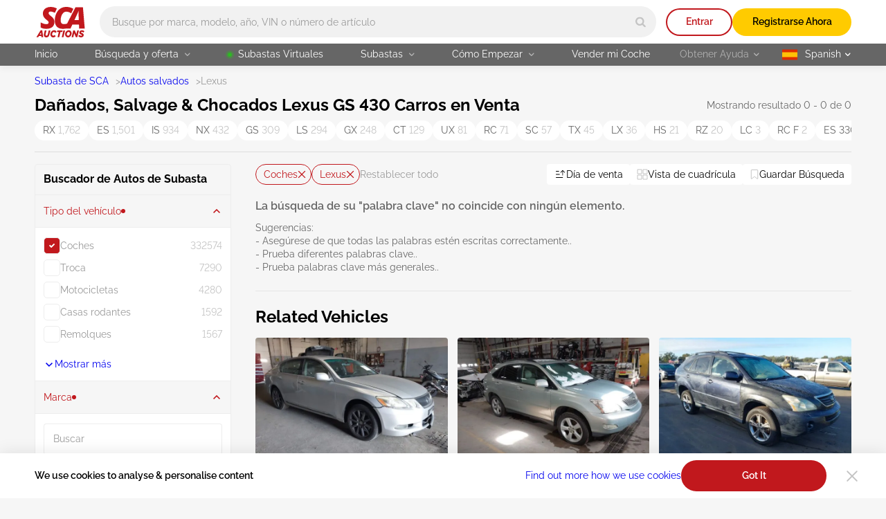

--- FILE ---
content_type: text/html; charset=UTF-8
request_url: https://sca.auction/es/search/type-cars/make-lexus/model-gs_430
body_size: 48079
content:
<!DOCTYPE html>
<html lang="es">
<head>
    <meta charset="UTF-8">
    <meta http-equiv="X-UA-Compatible" content="IE=edge">
    <link rel="preconnect" href="https://www.googletagmanager.com">
    <link rel="dns-prefetch" href="https://www.googletagmanager.com">

    <meta name="viewport" content="width=device-width, initial-scale=1.0">
    <meta name="format-detection" content="telephone=no">

    
    
    <style type="text/css">@font-face {font-family:Raleway;font-style:normal;font-weight:400;src:url(/cf-fonts/v/raleway/5.0.16/vietnamese/wght/normal.woff2);unicode-range:U+0102-0103,U+0110-0111,U+0128-0129,U+0168-0169,U+01A0-01A1,U+01AF-01B0,U+0300-0301,U+0303-0304,U+0308-0309,U+0323,U+0329,U+1EA0-1EF9,U+20AB;font-display:swap;}@font-face {font-family:Raleway;font-style:normal;font-weight:400;src:url(/cf-fonts/v/raleway/5.0.16/latin/wght/normal.woff2);unicode-range:U+0000-00FF,U+0131,U+0152-0153,U+02BB-02BC,U+02C6,U+02DA,U+02DC,U+0304,U+0308,U+0329,U+2000-206F,U+2074,U+20AC,U+2122,U+2191,U+2193,U+2212,U+2215,U+FEFF,U+FFFD;font-display:swap;}@font-face {font-family:Raleway;font-style:normal;font-weight:400;src:url(/cf-fonts/v/raleway/5.0.16/cyrillic/wght/normal.woff2);unicode-range:U+0301,U+0400-045F,U+0490-0491,U+04B0-04B1,U+2116;font-display:swap;}@font-face {font-family:Raleway;font-style:normal;font-weight:400;src:url(/cf-fonts/v/raleway/5.0.16/latin-ext/wght/normal.woff2);unicode-range:U+0100-02AF,U+0304,U+0308,U+0329,U+1E00-1E9F,U+1EF2-1EFF,U+2020,U+20A0-20AB,U+20AD-20CF,U+2113,U+2C60-2C7F,U+A720-A7FF;font-display:swap;}@font-face {font-family:Raleway;font-style:normal;font-weight:400;src:url(/cf-fonts/v/raleway/5.0.16/cyrillic-ext/wght/normal.woff2);unicode-range:U+0460-052F,U+1C80-1C88,U+20B4,U+2DE0-2DFF,U+A640-A69F,U+FE2E-FE2F;font-display:swap;}@font-face {font-family:Raleway;font-style:normal;font-weight:600;src:url(/cf-fonts/v/raleway/5.0.16/cyrillic-ext/wght/normal.woff2);unicode-range:U+0460-052F,U+1C80-1C88,U+20B4,U+2DE0-2DFF,U+A640-A69F,U+FE2E-FE2F;font-display:swap;}@font-face {font-family:Raleway;font-style:normal;font-weight:600;src:url(/cf-fonts/v/raleway/5.0.16/latin/wght/normal.woff2);unicode-range:U+0000-00FF,U+0131,U+0152-0153,U+02BB-02BC,U+02C6,U+02DA,U+02DC,U+0304,U+0308,U+0329,U+2000-206F,U+2074,U+20AC,U+2122,U+2191,U+2193,U+2212,U+2215,U+FEFF,U+FFFD;font-display:swap;}@font-face {font-family:Raleway;font-style:normal;font-weight:600;src:url(/cf-fonts/v/raleway/5.0.16/cyrillic/wght/normal.woff2);unicode-range:U+0301,U+0400-045F,U+0490-0491,U+04B0-04B1,U+2116;font-display:swap;}@font-face {font-family:Raleway;font-style:normal;font-weight:600;src:url(/cf-fonts/v/raleway/5.0.16/vietnamese/wght/normal.woff2);unicode-range:U+0102-0103,U+0110-0111,U+0128-0129,U+0168-0169,U+01A0-01A1,U+01AF-01B0,U+0300-0301,U+0303-0304,U+0308-0309,U+0323,U+0329,U+1EA0-1EF9,U+20AB;font-display:swap;}@font-face {font-family:Raleway;font-style:normal;font-weight:600;src:url(/cf-fonts/v/raleway/5.0.16/latin-ext/wght/normal.woff2);unicode-range:U+0100-02AF,U+0304,U+0308,U+0329,U+1E00-1E9F,U+1EF2-1EFF,U+2020,U+20A0-20AB,U+20AD-20CF,U+2113,U+2C60-2C7F,U+A720-A7FF;font-display:swap;}@font-face {font-family:Raleway;font-style:normal;font-weight:700;src:url(/cf-fonts/v/raleway/5.0.16/vietnamese/wght/normal.woff2);unicode-range:U+0102-0103,U+0110-0111,U+0128-0129,U+0168-0169,U+01A0-01A1,U+01AF-01B0,U+0300-0301,U+0303-0304,U+0308-0309,U+0323,U+0329,U+1EA0-1EF9,U+20AB;font-display:swap;}@font-face {font-family:Raleway;font-style:normal;font-weight:700;src:url(/cf-fonts/v/raleway/5.0.16/cyrillic-ext/wght/normal.woff2);unicode-range:U+0460-052F,U+1C80-1C88,U+20B4,U+2DE0-2DFF,U+A640-A69F,U+FE2E-FE2F;font-display:swap;}@font-face {font-family:Raleway;font-style:normal;font-weight:700;src:url(/cf-fonts/v/raleway/5.0.16/latin-ext/wght/normal.woff2);unicode-range:U+0100-02AF,U+0304,U+0308,U+0329,U+1E00-1E9F,U+1EF2-1EFF,U+2020,U+20A0-20AB,U+20AD-20CF,U+2113,U+2C60-2C7F,U+A720-A7FF;font-display:swap;}@font-face {font-family:Raleway;font-style:normal;font-weight:700;src:url(/cf-fonts/v/raleway/5.0.16/cyrillic/wght/normal.woff2);unicode-range:U+0301,U+0400-045F,U+0490-0491,U+04B0-04B1,U+2116;font-display:swap;}@font-face {font-family:Raleway;font-style:normal;font-weight:700;src:url(/cf-fonts/v/raleway/5.0.16/latin/wght/normal.woff2);unicode-range:U+0000-00FF,U+0131,U+0152-0153,U+02BB-02BC,U+02C6,U+02DA,U+02DC,U+0304,U+0308,U+0329,U+2000-206F,U+2074,U+20AC,U+2122,U+2191,U+2193,U+2212,U+2215,U+FEFF,U+FFFD;font-display:swap;}</style>

    <style>
        html{-webkit-text-size-adjust:100%}[type=button]::-moz-focus-inner,[type=reset]::-moz-focus-inner,[type=submit]::-moz-focus-inner,button::-moz-focus-inner{border-style:none;padding:0}[type=button]:-moz-focusring,[type=reset]:-moz-focusring,[type=submit]:-moz-focusring,button:-moz-focusring{outline:1px dotted ButtonText}[type=number]::-webkit-inner-spin-button,[type=number]::-webkit-outer-spin-button{height:auto}[type=search]{-webkit-appearance:textfield;outline-offset:-2px}::-webkit-file-upload-button{-webkit-appearance:button;font:inherit}:root{--basic-white:#fff;--basic-black:#000;--footer-bg-color:#333;--main-bg-color:#f6f6f6;--brand-primary-color:#c1181d;--brand-second-color:#ffcb00;--err-color:#9d0004;--second-yellow:#ffb400;--succes-color:#30b825;--second-green:#299621;--ghost-yellow:#fff6df;--darker-grey:#666;--dark-grey:#999;--ligth-grey:#c4c4c4;--dark-silver:#ededed;--light-silver:#f1f1f1;--link-color:#00e;--link-visited-color:#551a8b;--link-color-hover:#0000b2;--link-visited-color-hover:#43146d;--content-padding-mobile:20px;--content-padding-tablet:35px;--content-padding-desctop:50px;--text-xl:20px;--text-l:18px;--text-m:16px;--text-s:14px;--text-xs:10px;--title-xxl:56px;--title-xl:48px;--title-l:40px;--title-m:32px;--title-s:24px;--title-xs:20px;--space:96px;--intercom-banner-display:inline}body,html{margin:0;min-height:100vh;padding:0}html{box-sizing:border-box;color:var(--basic-black);font-family:Raleway,Arial,sans-serif;font-feature-settings:"pnum" on,"lnum" on;font-size:16px;font-style:normal;font-weight:400;line-height:1.4;-webkit-font-smoothing:antialiased;-moz-osx-font-smoothing:grayscale;text-rendering:optimizeLegibility}*,:after,:before{box-sizing:inherit}body{background-color:var(--main-bg-color);height:100%;min-width:375px;width:100%}a{text-decoration:none}img,video{display:block;height:auto;max-width:100%}textarea{resize:none}input:-webkit-autofill{box-shadow:inset 0 0 0 1000px var(--basic-white);-webkit-text-fill-color:var(--basic-black)}input,textarea{border-radius:0}input::placeholder,textarea::placeholder{opacity:1}input:invalid,textarea:invalid{box-shadow:none}select{appearance:none;border-radius:0;color:inherit}input[type=search]::-webkit-search-cancel-button,input[type=search]::-webkit-search-decoration,input[type=search]::-webkit-search-results-button,input[type=search]::-webkit-search-results-decoration{appearance:none}input::-webkit-inner-spin-button,input::-webkit-outer-spin-button{appearance:none;margin:0}input[type=number]{appearance:textfield}input:matches([type=email],[type=number],[type=password],[type=search],[type=tel],[type=text],[type=url]),select,textarea{appearance:none}[type=button],[type=reset],[type=submit],button{appearance:none}.wrapper-v2{display:flex;flex-direction:column;min-height:100vh;position:relative}.wrapper-v2:after{background-color:transparent;content:"";transition:background-color 3.3s ease}.wrapper-v2 .footer-v2,.wrapper-v2 .header-v2{flex-shrink:0}.wrapper-v2 main{flex-grow:1}.v-h{border:0;height:1px;margin:-1px;overflow:hidden;padding:0;position:absolute;white-space:nowrap;width:1px;clip:rect(0 0 0 0);clip-path:inset(100%)}.scroll-lock{overflow-y:auto;position:fixed}.no-scrollbar{-ms-overflow-style:none;scrollbar-width:none}.no-scrollbar::-webkit-scrollbar{display:none}.btn-reset{background-color:transparent;border:none;color:inherit;cursor:pointer;font:inherit;padding:0}.overlay:after{background-color:rgba(0,0,0,.85);content:"";height:100%;left:0;position:absolute;top:0;transition:background-color .3s ease;width:100%;z-index:2025}.grecaptcha-badge{display:none!important}.intercom-lightweight-app,.intercom-lightweight-app-launcher,.intercom-namespace{z-index:2020!important}@media(max-width:767px){.intercom-namespace iframe[name=intercom-banner-frame]{display:var(--intercom-banner-display)}}.leaflet-control-attribution.leaflet-control{display:none}#internal-esign{border:none;height:calc(100dvh - 115px);width:100%}.asw-widget{display:none}.pb-0{padding-bottom:0!important}.mb-0{margin-bottom:0!important}.ally-button{align-items:center;color:var(--basic-white);column-gap:10px;display:flex;font-size:14px;font-weight:700}.container-v2{margin:0 auto;max-width:1600px;padding:0 var(--content-padding-mobile);width:100%}.container-v2--xl{max-width:1920px}.container-v2--fluid,.container-v2--plug{max-width:100%}@media(min-width:768px){.container-v2{padding:0 var(--content-padding-tablet)}}@media(min-width:1200px){.container-v2{padding:0 var(--content-padding-desctop)}}@keyframes load-spinner{0%{transform:rotate(0)}to{transform:rotate(1turn)}}.load:before{animation:load-spinner 1s linear infinite;border:2px solid;border-radius:50%;content:"";height:18px;position:absolute;width:18px}.back-to-top{align-items:center;background-color:var(--dark-silver);border-radius:50%;bottom:100px;display:none;height:60px;justify-content:center;opacity:0;position:fixed;right:20px;transform:translateY(100px);transition:transform .5s,opacity .3s,background-color .3s ease;width:60px;z-index:2010}.back-to-top--show{opacity:1;transform:translateY(0)}.back-to-top svg{fill:var(--basic-black);transition:fill .3s ease}@media(hover:hover)and (pointer:fine){.back-to-top:hover{background-color:var(--brand-primary-color)}.back-to-top:hover svg{fill:var(--basic-white)}}@media(min-width:1200px){.back-to-top{display:flex}}.title-v2{font-weight:700;line-height:1.1;margin:0}.title-v2--xs{font-size:var(--title-xs)}.title-v2--s{font-size:var(--title-s)}.title-v2--m{font-size:var(--title-m)}.title-v2--l{font-size:var(--title-l)}.title-v2--xl{font-size:var(--title-xl)}.title-v2--xxl{font-size:var(--title-xxl)}.title-v2--main{font-size:var(--text-l)}@media(min-width:1200px){.title-v2--main{font-size:var(--title-s)}}.alert-form{border-radius:10px;padding:11px 42px 9px;position:relative;width:100%}.alert-form:before{background-repeat:no-repeat;content:"";height:24px;left:8px;position:absolute;top:8px;width:25px}.alert-form--success{background-color:rgba(48,184,37,.1)}.alert-form--success:before{background-image:url(/img/svg/alert-success-icon.svg)}.alert-form__text{font-size:var(--text-s);font-weight:600;margin:0}.alert-form--success .alert-form__text{color:var(--succes-color)}@keyframes pop{50%{transform:scale(1.1)}}.btn-v2{border-radius:100px;color:var(--basic-black);font-size:var(--text-s);font-weight:600;min-height:45px;padding:12px 10px 13px;text-align:center}@media(hover:hover)and (pointer:fine){.btn-v2:hover{color:var(--basic-black);text-decoration:none}}.btn-v2--icon{align-items:center;column-gap:8px;display:flex;justify-content:center}.btn-v2--icon svg{transition:fill .3s ease}.btn-v2--square{border-radius:8px}.btn-v2--brand{background-color:var(--brand-primary-color);color:var(--basic-white);transition:background-color .3s ease}@media(hover:hover)and (pointer:fine){.btn-v2--brand:hover{background-color:var(--err-color);color:var(--basic-white)}}.btn-v2--brand-border{background-color:transparent;box-shadow:inset 0 0 0 2px var(--brand-primary-color);color:var(--brand-primary-color);transition:color .3s ease,background-color .3s ease}@media(hover:hover)and (pointer:fine){.btn-v2--brand-border:hover{background-color:var(--brand-primary-color);color:var(--basic-white)}}.btn-v2--brand-file{background-image:url(/img/svg/file-upload-icon.svg);background-position:left 17px center;background-repeat:no-repeat}.btn-v2--brand-ghost{background-color:rgba(193,24,29,.1);color:var(--brand-primary-color);transition:color .3s ease,background-color .3s ease}@media(hover:hover)and (pointer:fine){.btn-v2--brand-ghost:hover{background-color:var(--brand-primary-color);color:var(--basic-white)}}.btn-v2--primary{background-color:var(--brand-second-color);transition:background-color .3s ease}@media(hover:hover)and (pointer:fine){.btn-v2--primary:hover{background-color:var(--second-yellow)}}.btn-v2--primary-border{background-color:transparent;box-shadow:inset 0 0 0 2px var(--brand-second-color);color:var(--brand-second-color);transition:background-color .3s ease,color .3s ease}@media(hover:hover)and (pointer:fine){.btn-v2--primary-border:hover{background-color:var(--brand-second-color);color:var(--basic-black)}}.btn-v2--primary-watch{align-items:center;column-gap:11px;display:flex;justify-content:center;transition:background-color .3s ease,box-shadow .3s ease,color .3s ease}.btn-v2--primary-watch svg{fill:none;stroke:var(--basic-white);transition:fill .3s ease,stroke .3s ease}.btn-v2--primary-watch-active{background-color:transparent;box-shadow:inset 0 0 0 2px var(--light-silver);color:var(--dark-grey)}.btn-v2--primary-watch-active svg{fill:var(--brand-second-color);stroke:var(--brand-second-color)}@media(hover:hover)and (pointer:fine){.btn-v2--primary-watch-active:hover{background-color:var(--dark-silver)}}.btn-v2--success{background-color:var(--succes-color);color:var(--basic-white);transition:background-color .3s ease}@media(hover:hover)and (pointer:fine){.btn-v2--success:hover{background-color:var(--second-green);color:var(--basic-white)}}.btn-v2--ghost{background-color:var(--dark-silver);color:var(--darker-grey);transition:background-color .3s ease}@media(hover:hover)and (pointer:fine){.btn-v2--ghost:hover{background-color:var(--ligth-grey)}}.btn-v2--ghost-border{background-color:transparent;box-shadow:inset 0 0 0 2px var(--light-silver);color:var(--ligth-grey);transition:color .3s ease,box-shadow .3s ease}@media(hover:hover)and (pointer:fine){.btn-v2--ghost-border:hover{box-shadow:inset 0 0 0 2px var(--ligth-grey);color:var(--basic-black)}}.btn-v2--clear{transition:color .3s ease}.btn-v2--user{background-color:var(--brand-primary-color);background-image:none;color:var(--basic-white);font-size:var(--text-xl);min-height:32px;transition:background-color .3s ease;width:32px}@media(hover:hover)and (pointer:fine){.btn-v2--user:hover{background-color:var(--err-color);color:var(--basic-white)}}.btn-v2--fav{background-color:hsla(0,0%,100%,.8);border-radius:4px;display:grid;min-height:30px;padding:0;place-items:center;transition:background-color .3s ease,border-color .3s ease;width:30px}.btn-v2--fav svg{fill:transparent;stroke:var(--brand-primary-color);transition:stroke .3s ease,fill .3s ease}@media(hover:hover)and (pointer:fine){.btn-v2--fav:hover{background-color:var(--brand-primary-color)}.btn-v2--fav:hover svg{stroke:var(--basic-white)}}.btn-v2--fav:active{animation:pop .3s linear 1}.btn-v2--fav-text{align-items:center;background-color:transparent;border:1px solid var(--ligth-grey);border-radius:100px;column-gap:4px;display:flex;min-height:30px;padding-left:10px;padding-right:9px;width:auto}@media(hover:hover)and (pointer:fine){.btn-v2--fav-text:hover{background-color:transparent;border-color:var(--brand-primary-color)}.btn-v2--fav-text:hover svg{stroke:var(--brand-primary-color)}.btn-v2--fav-text:hover span{color:var(--brand-primary-color)}}.btn-v2--fav-text svg{stroke:var(--dark-grey)}.btn-v2--fav-text span{color:var(--dark-grey);font-size:var(--text-s);transition:color .3s ease}.btn-v2--fav-active svg{fill:var(--brand-primary-color);stroke:var(--brand-primary-color)}.btn-v2--epic-vin{background-image:url(/img/svg/epic-vin-logo-icon.svg);background-position:50%;background-repeat:no-repeat;border:1px solid #0084ff;transition:background-color .3s ease}@media(hover:hover)and (pointer:fine){.btn-v2--epic-vin:hover{background-color:#0084ff}}.btn-v2--geo{display:grid;min-height:20px;padding:0;place-items:center;width:20px}.btn-v2--geo svg{fill:var(--brand-primary-color);transition:fill .3s ease}@media(hover:hover)and (pointer:fine){.btn-v2--geo svg:hover{fill:var(--err-color)}}.btn-v2--copy{background-color:var(--light-silver);background-image:url(/img/svg/copy-icon.svg);background-position:right 14px center;background-repeat:no-repeat;border-radius:4px;font-weight:400;padding-left:14px;padding-right:30px;text-align:left;transition:background-image .3s ease,background-color .3s ease,color .3s ease}@media(hover:hover)and (pointer:fine){.btn-v2--copy:hover{background-color:rgba(194,0,5,.05);color:var(--brand-primary-color)}}.btn-v2--copied{background-color:rgba(48,184,37,.05);background-image:url(/img/svg/check-thin-icon-green.svg);color:var(--succes-color)}@media(hover:hover)and (pointer:fine){.btn-v2--copied:hover{background-color:rgba(48,184,37,.05);color:var(--succes-color)}}@media(min-width:1200px){.btn-v2--user{min-height:40px;width:40px}.btn-v2--fav-text{min-height:25px}}.btn-v2--brand.btn-v2--icon svg{fill:var(--basic-white)}.btn-v2--brand-border.btn-v2--icon svg{fill:var(--brand-primary-color)}@media(hover:hover)and (pointer:fine){.btn-v2--brand-border.btn-v2--icon:hover svg{fill:var(--basic-white)}}.btn-v2--fav-text.btn-v2--fav-active{background-color:var(--brand-primary-color);border-color:var(--brand-primary-color)}.btn-v2--fav-text.btn-v2--fav-active span{color:var(--basic-white)}.btn-v2--fav-text.btn-v2--fav-active svg{fill:var(--basic-white);stroke:var(--basic-white)}.btn-v2.load{opacity:.7}.btn-v2--primary.load:before{border-color:rgba(0,0,0,.15);border-left-color:var(--darker-grey)}.btn-v2--brand.load:before,.btn-v2--success.load:before{border-color:hsla(0,0%,100%,.15);border-left-color:var(--basic-white)}.load .btn-v2__text{display:inline-block;padding-left:31px}.switch-btn__label{background-color:var(--light-silver);border:1px solid var(--ligth-grey);border-radius:100px;cursor:pointer;display:block;height:30px;padding:2px 3px;position:relative;transition:background-color .3s ease,border-color .3s ease;width:56px}.switch-btn__label:before{background-color:var(--ligth-grey);border-radius:50%;content:url(/img/svg/bell-notify-off-icon.svg);height:24px;left:3px;padding-left:5px;padding-top:3px;position:absolute;top:2px;transition:background-color .3s ease,left .3s cubic-bezier(.24,0,.5,1);width:24px}.switch-btn__input:checked+.switch-btn__label{background-color:rgba(193,24,29,.1);border-color:var(--brand-primary-color)}.switch-btn__input:checked+.switch-btn__label:before{background-color:var(--brand-primary-color);content:url(/img/svg/bell-notify-on-icon.svg);left:27px}.btn-enlarge{padding-left:22px;position:relative}.btn-enlarge:before{background-image:url(/img/svg/zoom-icon.svg);background-repeat:no-repeat;content:"";height:18px;left:0;position:absolute;top:50%;transform:translateY(-50%);width:18px}.copy-btn{display:block;min-height:14px;width:14px}.copy-btn svg{fill:var(--ligth-grey);transition:fill .3s ease}@media(hover:hover)and (pointer:fine){.copy-btn:hover svg{fill:var(--brand-primary-color)}}.copy-banner{background-color:#ececec;border-radius:4px;bottom:20px;color:var(--darker-grey);font-size:var(--text-m);left:50%;margin:0;min-width:190px;opacity:0;padding:9px 10px;position:fixed;text-align:center;transform:translateX(-50%) translateY(100%);transition:opacity .3s ease,transform .3s ease;z-index:2030}.copy-banner--show{opacity:1;transform:translateX(-50%) translateY(0)}.swipe-handle{height:25px;left:50%;position:absolute;top:0;transform:translateX(-50%);width:75px}.swipe-handle:before{background-color:#d9d9d9;border-radius:100px;content:"";height:3px;left:0;position:absolute;top:10px;width:100%}@media(min-width:1200px){.swipe-handle{display:none}}.lot-status{align-items:center;background-color:var(--basic-black);border-radius:100px;column-gap:9px;display:flex;font-size:var(--text-xs);padding:4px 9px;position:absolute}.lot-status--future{background-color:hsla(0,0%,40%,.8)}.lot-status--live{background-color:rgba(48,184,37,.8)}.lot-status__text{color:var(--basic-white);font-size:var(--text-xs)}.lot-status__timer svg{fill:var(--dark-grey);margin-right:3px}.lot-status__time{color:var(--basic-white)}.live{background-color:var(--succes-color);border-radius:50%;height:6px;position:relative;transform:scale(1);width:6px}.live:before{animation:ripple 1.5s ease-out infinite;background-color:inherit;border-radius:50%;content:"";height:100%;position:absolute;width:100%;z-index:-1}@keyframes ripple{0%{opacity:1;transform:scale(0)}to{opacity:0;transform:scale(3)}}.info-v2{align-items:center;color:#707070;display:flex;font-size:var(--text-s);line-height:inherit}.info-v2__help{min-height:16px;width:16px}.info-v2__help .info-v2__btn{margin-left:0}@media(min-width:1200px){.info-v2__help .popup{display:block;opacity:0;pointer-events:none;transform:translate3d(0,-10px,0);transition:transform .2s ease-in-out,opacity .2s ease-in-out,visibility .2s ease-in-out;visibility:hidden}.info-v2__help:hover .popup{opacity:1;transform:translateZ(0);visibility:visible}}.info-v2__btn{height:16px;margin-left:7px;width:16px}.info-v2__btn svg{fill:rgba(0,0,0,.3);transition:fill .3s ease}.info-v2__btn--active svg{fill:var(--basic-black)}.info-v2__btn--disclaimer{background-color:hsla(0,0%,77%,.3);background-image:url(/img/svg/info-icon.svg);background-position:50%;background-repeat:no-repeat;border-radius:50%;transition:background-color .3s ease}@media(hover:hover)and (pointer:fine){.info-v2__btn--disclaimer:hover{background-color:hsla(0,0%,60%,.3)}}.link{font-size:var(--text-s);text-decoration:underline;text-decoration-color:transparent;transition:text-decoration-color .3s ease,color .3s ease}.link,.link:active{color:var(--link-color)}.link:visited{color:var(--link-visited-color)}@media(hover:hover)and (pointer:fine){.link:visited:hover{color:var(--link-visited-color-hover);text-decoration-color:var(--link-visited-color-hover)}}.link:visited:active{color:var(--link-visited-color)}@media(hover:hover)and (pointer:fine){.link:hover{color:var(--link-color-hover);text-decoration-color:var(--link-color-hover)}}.link--underline{text-decoration-color:var(--link-color)}.link--underline:visited{text-decoration-color:var(--link-visited-color)}.select__standart{background-color:var(--basic-white);background-image:url(/img/svg/arrow-select-straight-icon.svg);background-position:right 16px center;background-repeat:no-repeat;background-size:12px 8px;border:none;border-radius:4px;cursor:pointer;font-family:inherit;font-size:var(--text-s);line-height:inherit;margin:0;min-height:45px;padding:9px 30px 10px 14px;transition:box-shadow .3s ease;width:100%}.select__standart::-ms-expand{display:none}.select__standart:hover{box-shadow:inset 0 0 0 1px var(--ligth-grey)}.register-features{column-gap:30px;display:flex;list-style:none;margin:0;padding:0}.register-features__top{align-items:center;display:flex;flex-wrap:wrap;gap:12px}.register-features__img{background-color:var(--brand-primary-color);border-radius:50%;display:grid;height:72px;place-items:center;width:72px}.register-features__img svg{fill:var(--basic-white)}.register-features__step-num{color:var(--basic-white);font-size:var(--text-s);margin:0;text-align:left}.register-features__step-name{color:var(--basic-white);font-size:var(--text-l);font-weight:600;margin:0;text-align:left}.register-features__text{color:var(--ligth-grey);font-size:var(--text-s);margin:18px 0 0;text-align:left}.reg-actions{background-color:hsla(0,0%,100%,.2);border-radius:4px;margin:0 auto;max-width:750px;padding:20px 17px;width:100%}@media(min-width:1200px){.reg-actions{flex:1 0 360px}}.reg-actions__title{color:var(--basic-white);font-weight:600;margin:0 0 24px;text-align:center}.reg-actions .join{flex-direction:column;row-gap:14px}.reg-actions .join__item{margin-right:0;width:100%}.reg-actions .join__link{background-image:none;border-radius:100px;column-gap:12px;height:45px;justify-content:center;padding-left:0;width:100%}.reg-actions .join__link:before{background-size:contain;content:"";height:28px;width:28px}.reg-actions .join__link--fb:before{background-image:url(/img/svg/facebook-icon.svg)}.reg-actions .join__link--google:before{background-image:url(/img/svg/google-icon.svg)}.reg-actions .join__link--apple:before{background-image:url(/img/svg/apple-icon.svg)}.reg-actions .join__link--mail:before{background-image:url(/img/svg/red-email-icon.svg)}.reg-actions .join__link-text{display:inline}.reg-actions__login{align-items:center;color:hsla(0,0%,100%,.6);column-gap:4px;display:flex;flex-wrap:wrap;font-size:var(--text-s);justify-content:center;margin:24px 0 0;text-align:center}.reg-actions__login button{color:var(--basic-white);text-decoration:underline}.field{position:relative}.field__input,.field__input[type=password],.field__input[type=text]{border:none;border-radius:4px;color:var(--basic-black);font:inherit;font-size:var(--text-m);min-height:45px;padding:19px 35px 6px 14px;transition:box-shadow .3s ease;width:100%}.field__input:disabled{background-color:var(--light-silver)}.field__input:focus,.field__input:hover{box-shadow:inset 0 0 0 1px var(--ligth-grey)}.field__input:disabled:hover{box-shadow:none}.field__input::placeholder{color:var(--dark-grey);font-weight:400;transition:color .3s ease}.field__input[type=password]{padding-right:45px}.field__input--err,.field__input--err:-webkit-autofill,.field__input--err:invalid{box-shadow:inset 0 0 0 1px var(--brand-primary-color)}.field__input--success,.field__input--success:-webkit-autofill,.field__input--success:invalid{box-shadow:inset 0 0 0 1px var(--succes-color)}.field__icon-success{background-image:url(/img/svg/check-icon-green.svg);background-repeat:no-repeat;background-size:10px 10px;height:10px;position:absolute;right:17px;top:18px;width:10px}.field__err-msg{margin:8px 0 0}.field__err-msg,.field__label{color:var(--dark-grey);font-size:var(--text-s)}.field__label{left:14px;pointer-events:none;position:absolute;top:13px;transition:font-size .3s ease,top .3s ease,color .3s ease}.field__label--checkbox,.field__label--radio{align-items:center;display:flex;left:auto;pointer-events:auto;position:relative;top:auto}.field__label--checkbox{color:var(--basic-black);column-gap:8px;cursor:default}.field__label--checkbox:before{background-color:var(--basic-white);background-position:50%;background-repeat:no-repeat;border:1px solid var(--light-silver);border-radius:5px;content:"";flex-shrink:0;height:24px;transition:border-color .3s ease,background-color .3s ease;width:24px}.field__label--radio{color:#707070;column-gap:12px;transition:color .3s ease}.field__label--radio:before{background-color:var(--basic-white);border:1px solid var(--light-silver);border-radius:50%;content:"";height:24px;transition:border-color .3s ease;width:24px}.field__label--radio:after{background-color:var(--brand-primary-color);border-radius:50%;content:"";height:16px;left:4px;opacity:0;position:absolute;top:4px;transition:opacity .3s ease;width:16px}.field__label--radio:hover{color:var(--basic-black)}.field__label--radio:hover:before{border-color:var(--brand-primary-color)}.field__radio:checked+.field__label--radio{color:var(--basic-black)}.field__radio:checked+.field__label--radio:before{border-color:var(--brand-primary-color)}.field__radio:checked+.field__label--radio:after{opacity:1}.field__checkbox:checked+.field__label--checkbox:before,.field__label--checkbox[aria-checked=true]:before{background-color:var(--brand-primary-color);background-image:url(/img/svg/checkbox-check-white-icon.svg);border-color:var(--brand-primary-color)}.field__input:-moz-read-only+.field__label{color:var(--darker-grey);font-size:var(--text-xs);top:6px}.field__input:focus+.field__label,.field__input:not(:placeholder-shown)+.field__label,.field__input:read-only+.field__label,.field__input:valid+.field__label{color:var(--darker-grey);font-size:var(--text-xs);top:6px}.field__input:-webkit-autofill+.field__label{font-size:var(--text-xs);top:6px}.field__password-btn{background-image:url(/img/svg/eye-close-icon.svg);background-repeat:no-repeat;height:19px;position:absolute;right:14px;top:13px;width:19px}.field__password-btn--show{background-image:url(/img/svg/eye-open-icon.svg)}.field--search .field__input{background-color:var(--light-silver);border-radius:100px;font-size:var(--text-s);height:36px;min-width:335px;padding:0 45px 0 13px;transition:background-color .3s ease,box-shadow .3s ease}.field--search .field__input.location-page{padding:0 45px 0 32px}@media(min-width:768px){.field--search .field__input{min-width:auto;padding-left:18px}.field--search .field__input.location-page{min-width:auto;padding-left:32px}}@media(min-width:1200px){.field--search .field__input{height:45px}}.field--search .field__input:focus,.field--search .field__input:hover{background-color:var(--basic-white);box-shadow:0 4px 10px rgba(0,0,0,.15)}.field--search .field__input:hover::placeholder{color:var(--darker-grey)}.field__search-btn{align-items:center;border-radius:50%;display:flex;height:33px;justify-content:center;position:absolute;right:3px;top:50%;transform:translateY(-50%);width:33px}.field__search-btn svg{fill:var(--ligth-grey);transition:fill .3s ease}@media(hover:hover)and (pointer:fine){.field__search-btn:hover svg{fill:var(--brand-primary-color)}}@media(min-width:1200px){.field__search-btn{height:39px;width:39px}}.field__select{color:var(--dark-grey);font-weight:400}.field__select--active{color:var(--basic-black)}.field--password .field__icon-success,.select~.field__icon-success{display:none}.field__phone .intl-tel-input{align-items:center;border:1px solid var(--dark-silver);border-radius:4px;display:flex;padding-right:2px;transition:box-shadow .3s ease}.field__phone .intl-tel-input:hover{border-color:var(--ligth-grey)}.field__phone .flag-container{border-right:1px solid var(--dark-silver);height:45px;padding:0!important;position:static!important}.field__phone .flag-container .selected-flag{background-color:transparent!important;padding-left:18px;padding-right:14px}.field__phone .intl-tel-input .flag-container:hover .selected-flag{background-color:transparent}.field__phone .flag-container .selected-dial-code{margin-left:9px}.field__phone .flag-container .iti-arrow{background-image:url(/img/svg/arrow-phone-code-icon.svg);background-repeat:no-repeat;border:none!important;height:15px!important;margin-left:4px!important;transition:transform .3s ease;width:15px!important}.field__phone .flag-container .iti-arrow.up{border:none!important;transform:rotate(180deg)}.field__phone .field__input{box-shadow:none;height:43px;min-height:43px;padding-bottom:12px;padding-left:14px!important;padding-top:11px}.dropdown-v2{position:relative}.dropdown-v2--panel.dropdown-v2--show .dropdown-v2__btn{background-color:var(--basic-white);border-radius:0 0 4px 4px;color:var(--basic-black)}.dropdown-v2--panel.dropdown-v2--show .dropdown-v2__btn svg{transform:rotate(180deg)}.dropdown-v2__btn svg{position:absolute;top:50%;transform:translateY(-50%);transition:transform .3s ease}.dropdown-v2--panel .dropdown-v2__btn{min-height:35px;position:relative;width:100%}.dropdown-v2--panel .dropdown-v2__btn--lang{background-position:left 11px center;padding:7px 13px 8px 43px}.dropdown-v2--panel .dropdown-v2__btn--tz{font-size:var(--text-s);font-weight:600;padding:7px 13px 8px 10px;text-align:left}.dropdown-v2--panel .dropdown-v2__btn svg{fill:var(--darker-grey);right:13px}.dropdown-v2__content{display:none;position:absolute;z-index:10}.dropdown-v2--show .dropdown-v2__content{display:block}.dropdown-v2--up .dropdown-v2__content{border-radius:4px 4px 0 0;bottom:35px}.dropdown-v2--panel .dropdown-v2__content{background-color:var(--dark-silver);width:100%}.dropdown-v2--panel .dropdown-v2__content--lang{padding-bottom:5px;padding-top:8px}.dropdown-v2--panel .dropdown-v2__content--tz{padding:10px 13px 9px 14px}.dropdown-v2__close{background-image:url(/img/svg/close-grey-icon.svg);background-position:50%;background-repeat:no-repeat;height:20px;position:absolute;right:7px;top:9px;width:20px}.js-modal-popup{position:relative}.js-modal-popup__overlay{opacity:0;transition:transform .2s ease-in-out,opacity .2s ease-in-out,visibility .2s ease-in-out;visibility:hidden;z-index:15}@media(max-width:1199px){.js-modal-popup__overlay{align-items:flex-end;background-color:rgba(0,0,0,.8);bottom:0;display:flex;left:0;position:fixed;right:0;top:0;z-index:2030}}.js-modal-popup--active .js-modal-popup__overlay{opacity:1;visibility:visible}.js-modal-popup__content{background-color:var(--basic-white)}@media(max-width:1199px){.js-modal-popup__content{border-radius:20px 20px 0 0;box-shadow:0 4px 10px rgba(0,0,0,.15);padding-top:28px;position:relative;transform:translateY(100%);transition:transform .3s ease;width:100%}}.js-modal-popup--active .js-modal-popup__content{transform:translateY(0)}.popup-block-js{position:relative}.popup{background-color:var(--basic-white);border-radius:4px;box-shadow:0 4px 10px rgba(0,0,0,.15);padding:9px 17px 10px 13px;position:absolute;text-align:left;width:300px;z-index:35}.popup__text{color:var(--darker-grey);font-size:12px;margin:0 0 15px}.popup__text:last-child{margin-bottom:0}.popup__close{background-image:url(/img/svg/close-icon.svg);background-repeat:no-repeat;height:12px;position:absolute;right:5px;top:3px;width:12px}.alert-v2{background-color:var(--ghost-yellow);border-radius:10px;display:flex;flex-direction:column;max-width:811px;padding:15px 11px 15px 13px;width:100%}@media(min-width:768px){.alert-v2{align-items:center;flex-direction:row;justify-content:space-between}}@media(min-width:1200px){.alert-v2{padding:8px 9px 8px 22px}}@media(min-width:768px){.alert-v2__msg{margin-right:42px}}.alert-v2__msg-title{font-size:var(--text-s);font-weight:600;margin:0;padding-left:37px;position:relative}.alert-v2__msg-title:before{background-image:url(/img/svg/alert-icon.svg);background-repeat:no-repeat;content:"";height:24px;left:0;position:absolute;top:-2px;width:25px}@media(min-width:768px){.alert-v2__msg-title:before{top:50%;transform:translateY(-50%)}}@media(min-width:1200px){.alert-v2__msg-title{padding-left:34px}}.alert-v2--err .alert-v2__msg-title:before{background-image:url(/img/svg/alert-err-icon.svg)}.alert-v2--success .alert-v2__msg-title:before{background-image:url(/img/svg/alert-success-icon.svg)}.alert-v2--err .alert-v2__msg-title{color:var(--brand-primary-color)}.alert-v2--success .alert-v2__msg-title{color:var(--succes-color)}.alert-v2__more{display:-webkit-box;-webkit-box-orient:vertical;overflow:hidden;text-overflow:ellipsis}.alert-v2__msg-text{color:var(--darker-grey);font-size:var(--text-s);margin:9px 0 0}@media(min-width:768px){.alert-v2__msg-text{padding-left:37px}}@media(min-width:1200px){.alert-v2__msg-text{margin-top:3px;padding-left:34px}}.alert-v2__msg-text b{color:var(--basic-black);font-weight:600}.alert-v2__btn{height:36px;margin-top:14px;padding-bottom:9px;padding-top:9px}@media(min-width:768px){.alert-v2__btn{margin-top:0;max-width:160px;width:100%}}.password-guide{display:block;padding:11px 15px}.password-guide .alert-v2__msg-text{color:var(--basic-black);font-weight:600;margin:0;padding:0}.password-guide__list{display:flex;flex-direction:column;list-style:none;margin:8px 0 0;padding:0;row-gap:6px}.password-guide__list li{align-items:center;color:var(--darker-grey);column-gap:8px;display:flex;font-size:var(--text-s);transition:color .3s ease}.password-guide__list li.valid{color:var(--basic-black)}.password-guide__list li:before{background-color:var(--brand-primary-color);border-radius:50%;content:"";height:5px;transition:background-color .3s ease;width:5px}.password-guide__list li.valid:before{background-color:#13bc42}.panel-msg{min-height:30px;padding:5px 10px;text-align:center}.panel-msg--success{background-color:var(--succes-color)}.panel-msg--notify,.panel-msg--warning{background-color:#ffecb3}.panel-msg--notify{align-items:center;column-gap:8px;display:flex;justify-content:center;min-height:40px}.panel-msg--notify:before{background-image:url(/img/svg/alert-err-icon.svg);background-repeat:no-repeat;background-size:contain;content:"";flex-shrink:0;height:24px;width:24px}.panel-msg__text{font-size:var(--text-s);font-weight:600;margin:0}.panel-msg--notify .panel-msg__text{font-size:var(--text-m)}.panel-msg--notify .panel-msg__text .link{font-size:inherit}.panel-msg__link span{text-decoration:underline;transition:color .3s ease}.panel-msg--success .panel-msg__link,.panel-msg--success .panel-msg__link span{color:var(--basic-white)}.panel-msg--warning .panel-msg__link{color:var(--basic-black)}.panel-msg--warning .panel-msg__link span{color:var(--brand-primary-color)}@media(hover:hover)and (pointer:fine){.panel-msg--warning .panel-msg__link:hover span{color:var(--err-color)}}.collaps__panel{display:none}.collaps__panel--show{display:block}.lang__btn{background-repeat:no-repeat;color:var(--basic-black);position:relative;text-align:left}.lang__btn--en{background-image:url(/img/svg/en-flag-icon.svg)}.lang__btn--ru{background-image:url(/img/svg/ru-flag-icon.svg)}.lang__btn--pl{background-image:url(/img/svg/pl-flag-icon.svg)}.lang__btn--de{background-image:url(/img/svg/de-flag-icon.svg)}.lang__btn--es{background-image:url(/img/svg/es-flag-icon.svg)}.lang__btn--sa{background-image:url(/img/svg/sa-flag-icon.svg)}.lang__list{list-style:none;margin:0;padding-left:0}.lang__item{margin-bottom:8px;padding-left:14px}.lang__item:last-child{margin-bottom:0}.lang__link{background-position:left 0 center;background-repeat:no-repeat;color:var(--basic-black);display:inline-block;font-size:var(--text-s);padding-left:35px;transition:color .3s ease}@media(hover:hover)and (pointer:fine){.lang__link:hover{color:var(--brand-primary-color)}}.lang__link--en{background-image:url(/img/svg/en-flag-icon.svg)}.lang__link--ru{background-image:url(/img/svg/ru-flag-icon.svg)}.lang__link--pl{background-image:url(/img/svg/pl-flag-icon.svg)}.lang__link--de{background-image:url(/img/svg/de-flag-icon.svg)}.lang__link--es{background-image:url(/img/svg/es-flag-icon.svg)}.lang__link--sa{background-image:url(/img/svg/sa-flag-icon.svg)}.join{align-items:center;display:flex;list-style:none;margin:0;padding:0}.join__item{margin-right:27px}.join__item--apple{display:none}.join__item:last-child{margin-right:0}@media(min-width:768px){.join__item{margin-right:8px}}.join__link{align-items:center;background-color:var(--dark-silver);background-position:50%;background-repeat:no-repeat;border-radius:50%;display:flex;height:55px;justify-content:center;transition:background-color .3s ease;width:55px}.join__link--fb{background-image:url(/img/svg/facebook-icon.svg)}.join__link--gogle{background-image:url(/img/svg/google-icon.svg)}.join__link--apple{background-image:url(/img/svg/apple-icon.svg)}@media(hover:hover)and (pointer:fine){.join__link:hover{background-color:var(--basic-white);text-decoration:none}}@media(min-width:768px){.join__link{background-position:left 9px center;background-size:28px 28px;border-radius:100px;height:45px;justify-content:normal;padding-left:48px;width:128px}}.join__link-text{color:var(--basic-black);display:none;font-size:var(--text-s);font-weight:600}@media(min-width:768px){.join__link-text{display:block}}.contacts{margin:0}.contacts--header{text-align:center;width:100%}.contacts__hours{margin-bottom:24px}.contacts--header .contacts__hours{background-color:var(--light-silver);margin-bottom:11px;padding-bottom:12px;padding-top:11px}.contacts__phones{margin-bottom:7px}.contacts__title{margin-left:0}.contacts--header .contacts__title{font-size:var(--text-s)}.contacts__phones .contacts__title{font-size:var(--text-l)}.contacts--header .contacts__phones .contacts__title{font-size:var(--text-m)}.contacts__hours .contacts__title{margin-bottom:5px}.contacts--header .contacts__hours .contacts__title{margin-bottom:0}.contacts__desc{color:var(--dark-grey);font-size:var(--text-s);margin-left:0}.contact-links{align-items:center;display:flex;list-style:none;margin:0;padding:0}.contact-links__item{margin-right:24px}.contact-links__item:last-child{margin-right:0}.contact-links__link{align-items:center;color:var(--dark-grey);display:flex;font-size:var(--text-s);line-height:1;transition:color .3s ease;white-space:nowrap}.contact-links__link svg{fill:var(--dark-grey);margin-right:2px;transition:fill .3s ease}@media(hover:hover)and (pointer:fine){.contact-links__link:hover{color:var(--brand-primary-color)}.contact-links__link:hover svg{fill:var(--brand-primary-color)}}.bidding-lmt__title{color:#b2b2b2;font-size:var(--text-s);font-weight:600;margin:0 0 19px}.bidding-lmt__table{border-collapse:collapse;margin-bottom:20px;width:100%}.bidding-lmt__table td{color:var(--basic-white);font-size:var(--text-s);font-weight:600;padding:0 0 13px}.bidding-lmt__table tr td:first-child{font-weight:600;width:119px}.bidding-lmt__table tr:last-child td{padding-bottom:0}.bidding-lmt__total{position:relative;text-align:center}.bidding-lmt__total:after{background-image:url(/img/svg/bidding-car-icon.svg);background-repeat:no-repeat;content:"";height:18px;position:absolute;right:-18px;top:-1px;width:18px}.bidding-lmt--light .bidding-lmt__table td{color:var(--basic-black)}.bidding-lmt__price{text-align:right}.bidding-lmt__btn{display:block;margin:0 auto;max-width:263px}.socials{align-items:center;display:flex;flex-wrap:wrap;list-style:none;margin:0;padding:0}@media(min-width:1200px){.socials{flex-direction:column}}.socials__item{margin-right:30px}.socials__item:last-child{margin-right:0}@media(min-width:1200px){.socials__item{margin-bottom:15px;margin-right:0;width:100%}.socials__item:last-child{margin-bottom:0}}.socials__link{align-items:center;display:flex}.socials__link svg{fill:var(--dark-grey);transition:fill .3s ease}@media(hover:hover)and (pointer:fine){.socials__link:hover .socials__link-text{color:var(--basic-white)}.socials__link:hover svg{fill:var(--basic-white)}}@media(min-width:1200px){.socials__link svg{margin-right:6px}}.socials__link-text{color:var(--basic-white);display:none;font-size:var(text-s);font-weight:700;transition:color .3s ease}@media(min-width:1200px){.socials__link-text{display:block}}.tabs-panel--hidden{display:none}.overlay .header-v2:before{background-color:rgba(0,0,0,.85);content:"";height:101%;left:0;position:absolute;top:0;width:100%;z-index:2020}.header-v2{box-shadow:0 4px 10px rgba(0,0,0,.05)}.header-v2--fix{position:sticky;top:0;z-index:2030}.header-v2--simple{background-color:var(--basic-white);padding-bottom:5px;padding-top:5px}.header-v2--plug{background-color:#980105;box-shadow:-5px 2px 10px 0 rgba(0,0,0,.55);padding-bottom:10px;padding-top:10px;position:fixed;top:0;width:100%;z-index:2020}@media(min-width:1200px){.header-v2--fix{box-shadow:none}}.header-v2--simple .header-v2__container{align-items:center;display:flex;justify-content:space-between}.header-v2__top{background-color:var(--basic-white);padding-bottom:10px;padding-top:7px}@media(min-width:768px){.header-v2__top{padding-bottom:9px;padding-top:9px}}.header-v2__top .header-v2__container{align-items:center;column-gap:11px;display:grid;grid-template-columns:20px 55px 1fr}@media(min-width:768px){.header-v2__top .header-v2__container{grid-template-columns:20px 87px 1fr 245px}}@media(min-width:1200px){.header-v2__top .header-v2__container{column-gap:14px;grid-template-columns:80px 1fr 268px}}.header-v2--logged .header-v2__top .header-v2__container{column-gap:11px;grid-template-columns:20px 1fr 118px 32px}@media(min-width:768px){.header-v2--logged .header-v2__top .header-v2__container{grid-template-columns:20px 87px 1fr 118px 32px}}@media(min-width:1200px){.header-v2--logged .header-v2__top .header-v2__container{column-gap:9px;display:flex}.header-v2__mobile-menu{display:none}}.header-v2__btn-mobile{background-image:url(/img/svg/burger-icon.svg);background-position:50%;background-repeat:no-repeat;height:20px;width:20px}.header-v2__logo{height:32px;justify-self:start}@media(min-width:1200px){.header-v2__logo{height:44px}}.header-v2--simple .header-v2__logo{height:31px}@media(min-width:1200px){.header-v2--simple .header-v2__logo{height:37px}}.header-v2__logo-img{fill:var(--brand-primary-color);height:32px;transition:fill .3s ease;width:55px}@media(hover:hover)and (pointer:fine){.header-v2__logo-img:hover{fill:var(--err-color)}}@media(min-width:1200px){.header-v2__logo-img{height:44px;width:75px}}.header-v2--simple .header-v2__logo-img{height:31px;width:53px}@media(min-width:1200px){.header-v2--simple .header-v2__logo-img{height:37px;width:64px}}.header-v2--simple .header-v2__secure-logo{height:17px;width:48px}@media(min-width:768px){.header-v2--simple .header-v2__secure-logo{height:26px;width:71px}}.header-v2__lang-btn{align-items:center;background-position:left 15px center;color:var(--basic-white);display:flex;font-size:var(--text-s);margin:0;padding:6px 12px 7px 49px;transition:background-color .3s ease,color .3s ease}.header-v2__lang-btn svg{fill:var(--basic-white);margin-left:6px;transition:transform .3s ease,fill .3s ease}.header-v2--simple .header-v2__lang-btn{background-position:0;color:var(--basic-black);height:32px;padding:0;width:40px}.header-v2--simple .header-v2__lang-btn svg{fill:rgba(34,34,34,.5);right:0}@media(min-width:768px){.header-v2--simple .header-v2__lang-btn{background-position:left 15px center;min-width:124px;padding-left:49px}.header-v2--simple .header-v2__lang-btn svg{right:12px}}.header-v2--simple .header-v2__lang-btn-text{display:none}@media(min-width:768px){.header-v2--simple .header-v2__lang-btn-text{display:block}}.header-v2__lang-content{background-color:var(--basic-white);border-radius:0 0 4px 4px;box-shadow:0 4px 10px rgba(0,0,0,.15);display:none;padding:10px 0;width:124px}.header-v2--simple .header-v2__lang-content{right:0;top:27px}.header-v2__search{grid-column:1/4;grid-row:2/3;margin-top:11px}.header-v2__search--hide{display:none}@media(min-width:768px){.header-v2__search{grid-column:auto;grid-row:auto;margin-top:0}}@media(min-width:1200px){.header-v2__search{flex-grow:1}}.header-v2--logged .header-v2__search{grid-column:1/5}@media(min-width:768px){.header-v2--logged .header-v2__search{grid-column:auto}}.header-v2__user-group{column-gap:9px;display:flex;justify-self:end}.header-v2__user-group .btn-v2{margin:0;min-height:30px;padding:5px 15px}@media(min-width:1200px){.header-v2__user-group{justify-self:normal}.header-v2__user-group .btn-v2{flex-grow:1;min-height:40px;padding:10px}}.header-v2__btn-user{justify-self:end;padding:0}.header-v2__btn-user .header-v2__btn-text{font-weight:600;text-transform:uppercase}.header-v2__user-info{justify-self:end}@media(min-width:1200px){.header-v2__user-info{display:block}}.header-v2__bottom{background-color:var(--darker-grey);box-shadow:0 4px 10px rgba(0,0,0,.05);display:none}@media(min-width:1200px){.header-v2__bottom{display:block}}.header-v2__bottom__container{align-items:center;display:flex;padding-left:23px;padding-right:39px}.header-v2__nav{margin-right:auto}.header-v2__right-menu{align-items:center;display:flex;list-style:none;margin:0;padding:0}.header-v2__right-menu-item{margin-right:9px;position:relative}.header-v2__right-menu-item:last-child{margin-right:0}.header-v2__right-menu-item:hover>.header-v2__lang-btn,.header-v2__right-menu-item:hover>.header-v2__right-menu-text{background-color:var(--brand-primary-color);color:var(--basic-white)}.header-v2__right-menu-item:hover>.header-v2__lang-btn svg,.header-v2__right-menu-item:hover>.header-v2__right-menu-text svg{fill:var(--basic-white);transform:rotate(180deg)}.header-v2__right-menu-item:hover>.header-v2__info{display:flex}.header-v2__right-menu-item:hover>.header-v2__lang-content{display:block;position:absolute;z-index:2020}.header-v2__right-menu-text{align-items:center;color:hsla(0,0%,100%,.5);display:flex;font-size:var(--text-s);padding:6px 8px 7px 12px;transition:background-color .3 ease,color .3s ease}.header-v2__right-menu-text svg{fill:hsla(0,0%,100%,.5);margin-left:7px;transition:transform .3s ease,fill .3s ease}.header-v2__info{align-items:center;background-color:var(--basic-white);border-radius:0 0 4px 4px;box-shadow:0 4px 10px rgba(0,0,0,.15);display:none;flex-direction:column;min-width:261px;padding-bottom:11px;position:absolute;right:0;z-index:2020}.header-v2__contacts-links{margin-top:15px;padding-left:23px;padding-right:25px;width:100%}.nav-v2__list{align-items:center;display:flex;flex-wrap:wrap;list-style:none;margin:0;padding:0}.nav-v2__item{margin-right:6px;position:relative}.nav-v2__item:last-child{margin-right:0}.nav-v2__item:hover>.nav-v2__link{background-color:var(--brand-primary-color);color:var(--basic-white)}.nav-v2__item:hover>.nav-v2__link svg{fill:var(--basic-white);transform:rotate(180deg)}.nav-v2__item:hover>.nav-v2__sub{display:flex}.nav-v2__link{align-items:center;color:var(--basic-white);display:flex;font-size:var(--text-s);padding:6px 21px 7px 27px;transition:background-color .3s ease,color .3s ease}.nav-v2__link .live{margin-right:9px}.nav-v2__link svg{fill:hsla(0,0%,100%,.5);margin-left:9px;transition:fill .3s ease,transform .3s ease}.nav-v2__sub{background-color:var(--dark-silver);border-radius:0 0 4px 4px;box-shadow:0 4px 10px rgba(0,0,0,.15);display:none;left:0;padding:4px 0 0;position:absolute;top:32px;z-index:2020}.nav-v2__list-sub{list-style:none;margin:0;min-width:168px;padding:0}.nav-v2__item-sub{margin-bottom:3px}.nav-v2__item-sub:last-child{margin-bottom:0}.nav-v2__link-sub{align-items:center;color:var(--basic-black);column-gap:5px;display:flex;font-size:var(--text-s);justify-content:space-between;padding:7px 15px 6px 21px;text-decoration:underline;text-decoration-color:transparent;transition:text-decoration-color .3s ease;white-space:nowrap}.nav-v2__link-sub svg{transform:rotate(-90deg);transition:fill .3s ease}.nav-v2__link-sub:hover{text-decoration-color:var(--basic-black)}.nav-v2__link-sub:hover svg{fill:var(--brand-primary-color)}span.nav-v2__link-sub{color:var(--basic-black);cursor:pointer;text-decoration:none;transition:background-color .3s ease}.nav-v2__item-sub--active .nav-v2__link-sub,span.nav-v2__link-sub:hover{background-color:var(--basic-white)}.nav-v2__item-sub--active .nav-v2__link-sub svg{fill:var(--brand-primary-color)}.nav-v2__level{background-color:var(--basic-white);border-radius:0 0 4px 0;display:none;flex-direction:column;flex-wrap:wrap;list-style:none;margin:0;padding:11px 0 12px 28px}.nav-v2__level--col{column-gap:28px;height:466px}.nav-v2__level[data-level="2"]{width:376px}.nav-v2__level[data-level="6"]{width:752px}.nav-v2__level--show{display:flex}.nav-v2__item-level{margin-bottom:10px;width:160px}.nav-v2__item-level:last-child,.nav-v2__item-level:nth-child(15){margin-bottom:0}.nav-v2__link-level{display:-webkit-box;-webkit-box-orient:vertical;color:var(--basic-black);font-size:var(--text-s);-webkit-line-clamp:1;min-height:19.5px;overflow:hidden;text-decoration:underline;text-decoration-color:transparent;text-overflow:ellipsis;transition:text-decoration-color .3s ease}.nav-v2__link-level--all{color:var(--brand-primary-color)}@media(hover:hover)and (pointer:fine){.nav-v2__link-level:hover{text-decoration-color:var(--basic-black)}}.menu-v2{display:flex;height:100vh;height:calc(var(--vh, 1vh)*100);overflow-y:scroll;position:fixed;top:0;transition:transform .3s ease;z-index:2030}.menu-v2--main{background-image:linear-gradient(90deg,var(--main-bg-color) 312px,transparent 312px);left:0;transform:translateX(-100%)}.menu-v2--user{background-image:linear-gradient(-90deg,var(--basic-white) 312px,transparent 312px);right:0;transform:translateX(100%)}.menu-v2--info{background-color:var(--basic-white);border-radius:20px 20px 0 0;bottom:0;left:0;max-height:80%;top:auto;transform:translateY(100%);width:100%}.menu-v2--show{transform:translateX(0)}@media(min-width:768px){.menu-v2--info{background-color:transparent;background-image:linear-gradient(-90deg,var(--basic-white) 564px,transparent 564px);border-radius:0;left:auto;max-height:100%;right:0;transform:translateX(100%);width:auto}.menu-v2--show{transform:translateX(0)}}.menu-v2__content{width:312px}.menu-v2--user .menu-v2__content{background-color:var(--basic-white)}.menu-v2__side-close{position:relative;width:63px}.menu-v2__close{background-image:url(/img/svg/arrow-left-white-icon.svg);background-position:50%;background-repeat:no-repeat;height:20px;position:absolute;right:21px;top:31px;width:20px}.menu-v2--info .menu-v2__close,.menu-v2--user .menu-v2__close{transform:rotate(180deg)}.mobile-menu__nav{margin-bottom:25px;overflow-y:hidden;padding-left:23px;position:relative}.mobile-menu__back{align-items:center;border-bottom:1px solid rgba(0,0,0,.06);-moz-column-gap:10px;column-gap:10px;display:none;justify-content:space-between;padding:18px 24px 21px 0}.mobile-menu__back--show{display:flex}.mobile-menu__back-btn{color:var(--dark-grey);font-size:var(--text-s);font-weight:600;line-height:1.2;padding-left:17px;position:relative}.mobile-menu__back-btn:before{background-image:url(/img/svg/arrow-left-grey-icon.svg);background-repeat:no-repeat;content:"";height:11px;left:0;position:absolute;top:50%;transform:translateY(-50%);width:6px}.mobile-menu__previous{color:var(--brand-primary-color);font-weight:600;text-align:right}@keyframes moveFromLeft{0%{left:-100%}to{left:0}}.mobile-menu__list{list-style:none;margin:0;padding:0}.mobile-menu__list--sub{background-color:var(--main-bg-color);display:none;left:-100%;padding-left:23px;position:absolute;top:63px;width:312px;z-index:10}.mobile-menu__list--open{animation:moveFromLeft .25s ease forwards;display:block}.mobile-menu__list--main-hide{display:none}.mobile-menu__list--sub .mobile-menu__list--sub{top:0}.mobile-menu__item{border-bottom:1px solid rgba(0,0,0,.06)}.mobile-menu__item--home .mobile-menu__link{color:var(--basic-black)}.mobile-menu__link{align-items:center;display:flex;font-weight:600;padding:18px 25px 18px 0;text-align:left;width:100%}.mobile-menu__link .live{margin-right:10px}.mobile-menu__item--sub>.mobile-menu__link{background-image:url(/img/svg/arrow-right-silver-icon.svg);background-position:right 25px center;background-repeat:no-repeat}.mobile-menu__list--sub .mobile-menu__link{color:var(--basic-black)}.mobile-menu__list--sub .mobile-menu__list--sub .mobile-menu__link,.mobile-menu__list--sub[data-menu="2"] .mobile-menu__link,.mobile-menu__list--sub[data-menu="3"] .mobile-menu__link{font-weight:400}.mobile-menu__contacts{margin:0 0 23px;padding:0 23px}.mobile-menu__contacts .contacts__title .link{font-size:var(--text-l)}.mobile-menu__dropdowns{padding-bottom:30px;padding-left:23px;padding-right:21px}.mobile-menu__dropdown{margin-bottom:10px}.mobile-menu__dropdown:last-child{margin-bottom:0}@keyframes pulse-animation{0%{box-shadow:0 0 0 0 #c1181d}to{box-shadow:0 0 0 12px rgba(193,24,29,0)}}.user-info__list{align-items:center;column-gap:11px;display:flex;list-style:none;margin:0;padding:0}@media(min-width:1200px){.user-info__list{column-gap:12px}}.user-info__item{background-color:var(--light-silver);border-radius:50%;min-height:32px;position:relative;transition:background-color .3s ease,box-shadow .3s ease;width:32px}.user-info__item--atten{animation:pulse-animation 2s infinite}@media(hover:hover)and (pointer:fine){.user-info__item:hover{background-color:var(--basic-white);box-shadow:0 4px 10px rgba(0,0,0,.15)}.user-info__item:hover .user-info__title{color:var(--basic-black)}}@media(min-width:1200px){.user-info__item{border-radius:100px;flex-grow:1;min-height:40px;padding-left:9px;padding-right:14px;width:auto}}@media(min-width:1200px)and (hover:hover)and (pointer:fine){.user-info__item:hover .user-info__popup{opacity:1;transform:translateZ(0) translateX(-50%);visibility:visible}}.user-info__counter{background-color:var(--basic-black);border-radius:100px;color:var(--basic-white);font-size:var(--text-xs);font-weight:600;height:12px;min-width:12px;padding-left:3px;padding-right:3px;position:absolute;right:-3px;text-align:center;top:-4px;z-index:10}@media(min-width:1200px){.user-info__counter{display:none}}.user-info__link{align-items:center;display:flex;font-weight:600;left:50%;position:absolute;top:50%;transform:translate(-50%,-50%)}@media(min-width:1200px){.user-info__link{column-gap:19px;left:auto;position:relative;top:auto;transform:translate(0)}}.user-info__item.js-stats-click .user-info__link{pointer-events:none}@media(min-width:1200px){.user-info__item.js-stats-click .user-info__link{pointer-events:all}}.user-info__icon{align-items:center;display:flex;flex-shrink:0;height:21px;justify-content:center;position:relative;width:21px}.user-info__icon:after{background-color:rgba(0,0,0,.05);content:"";display:none;height:29px;position:absolute;right:-10px;top:50%;transform:translateY(-50%);width:1px}.user-info__icon--atten:before{background-image:url(/img/svg/attention-active-icon.svg);background-repeat:no-repeat;content:"";height:12px;position:absolute;right:-8px;top:-7px;transition:background-image .3s ease;width:12px}.user-info__icon svg{fill:var(--basic-black)}.user-info__icon--watch svg{fill:none;stroke:var(--basic-black)}@media(min-width:1200px){.user-info__icon:after{display:block}.user-info__icon--atten:before{bottom:-2px;left:-3px;right:auto;top:auto}}.user-info__feature{display:none;flex-direction:column;padding-bottom:1px;padding-top:3px}@media(min-width:1200px){.user-info__feature{display:flex}}.user-info__title{color:var(--dark-grey);font-size:var(--text-xs);margin-bottom:2px;transition:color .3s ease}.user-info__bid-st,.user-info__values{align-items:center;display:flex}.user-info__values{column-gap:10px}.user-info__values .user-info__value:first-child{position:relative}.user-info__values .user-info__value:first-child:after{background-color:var(--ligth-grey);content:"";height:13px;position:absolute;right:-6px;top:50%;transform:translateY(-50%);width:1px}.user-info__value{color:var(--basic-black);font-size:var(--text-s)}.user-info__bid-st .user-info__value:not(.user-info__bid-st .user-info__value:last-child){padding-right:6px;position:relative}.user-info__bid-st .user-info__value:not(.user-info__bid-st .user-info__value:last-child):after{background-color:var(--ligth-grey);content:"";height:13px;position:absolute;right:3px;top:3px;width:1px}@media(min-width:1200px){.user-info__popup{background-color:transparent;bottom:auto;display:block;left:50%;min-width:180px;padding-top:11px;position:absolute;right:auto;top:40px;transform:translate3d(0,10px,0) translateX(-50%);transition:transform .2s ease-in-out,opacity .2s ease-in-out,visibility .2s ease-in-out}.user-info__popup--bd-limit{width:308px}.user-info__popup:after{background-color:var(--basic-white);border-radius:2px;content:"";height:19px;left:50%;position:absolute;top:8px;transform:translateX(-50%) rotate(45deg);width:19px}}.user-info__popup-wrap{padding-bottom:20px;padding-left:20px;padding-right:22px}@media(min-width:1200px){.user-info__popup-wrap{border-radius:4px;padding-top:21px;transform:translateY(0)}}.user-info__popup-label{color:#ababab;font-size:var(--text-s);font-weight:600;margin:0 0 18px}.user-info__popup-data{font-size:var(--text-s)}.user-info__popup-data a{align-items:center;color:var(--basic-black);display:flex;justify-content:space-between;margin-bottom:15px}@media(hover:hover)and (pointer:fine){.user-info__popup-data a:hover{color:var(--link-color-hover)}}.user-info__popup-data a:last-child{margin-bottom:0}.user-info__popup-feature{font-weight:600;padding-right:10px}.user-info__popup-value{color:var(--link-color);font-weight:600;margin-left:0;min-width:10px;text-align:center;transition:color .3s ease}.user-info .bidding-lmt__total:after{background-image:url(/img/svg/bidding-car-silver-icon.svg)}@media(min-width:1200px){.user-info .swipe-handle{display:none}}.user-menu__info{background-color:var(--brand-primary-color);padding:14px 23px 17px}.user-menu__name{display:-webkit-box;-webkit-box-orient:vertical;font-weight:700;-webkit-line-clamp:1;overflow:hidden;text-overflow:ellipsis}.user-menu__id,.user-menu__name{color:var(--basic-white);margin:0 0 6px}.user-menu__id{font-size:var(--text-s)}.user-menu__member{position:relative}.user-menu__member-type{color:var(--brand-second-color);font-size:var(--text-s);font-weight:700;margin:0}.user-menu__member--trial .user-menu__member-type{color:var(--ligth-grey)}.user-menu__member-flag{background-color:hsla(0,0%,100%,.2);color:var(--basic-white);font-size:var(--text-s);font-weight:600;min-width:138px;padding:4px 6px 3px 5px;position:absolute;right:0;text-align:center;top:-4px}.user-menu__member-flag.info-v2{background-color:transparent;display:block;min-width:auto;padding:0}.user-menu__member-flag .info-v2__help{background-color:hsla(0,0%,100%,.2);height:auto;min-width:111px;padding:4px 6px 3px 5px;transition:background-color .3s ease;width:auto}@media(hover:hover)and (pointer:fine){.user-menu__member-flag .info-v2__help:hover{background-color:hsla(0,0%,100%,.4)}}.user-menu__member-flag .info-v2__btn{align-items:center;column-gap:10px;display:flex;height:auto;width:auto}.user-menu__member-flag .info-v2__btn svg{fill:var(--basic-white)}.user-menu__member-flag .popup{padding:4px 6px;right:0;top:28px;width:225px}.user-menu__member-flag .popup__text{font-size:var(--text-xs)}@media(min-width:1200px){.user-menu__member-flag .popup__close{display:none}}.user-menu__member-btn{display:block;margin-top:14px}.user-menu__bidding{background-color:#444;padding:19px 23px 22px}.user-menu__nav{padding-bottom:30px}.user-nav__list{list-style:none;margin:0;padding:25px 30px 0 23px}.user-nav__item{margin-bottom:27px}.user-nav__btn{align-items:center;color:var(--basic-black);display:flex;font-size:var(--text-m);font-weight:600;position:relative;text-align:left;transition:color .3s ease;width:100%}.user-nav__btn--logout{color:var(--dark-grey);font-weight:400}@media(hover:hover)and (pointer:fine){.user-nav__btn:hover{color:var(--brand-primary-color)}.user-nav__btn:hover .user-nav__btn-icon{fill:var(--basic-black)}}.user-nav__btn-icon{fill:var(--ligth-grey);margin-right:15px;transition:fill .3s ease}.collaps__btn--open .user-nav__btn-icon{fill:var(--brand-primary-color)}@media(hover:hover)and (pointer:fine){.collaps__btn--open.user-nav__btn:hover .user-nav__btn-icon{fill:var(--brand-primary-color)}}.user-nav__btn-text{margin-right:auto}.user-nav__btn--notice .user-nav__btn-text{position:relative}.user-nav__btn--notice .user-nav__btn-text:after{background-color:var(--brand-primary-color);border-radius:50%;content:"";height:6px;position:absolute;right:-16px;top:50%;transform:translateY(-50%);width:6px}.user-nav__btn-arrow{fill:var(--dark-grey);transition:transform .3s ease,fill .3s ease}.collaps__btn--open .user-nav__btn-arrow{fill:var(--basic-black);transform:rotate(180deg)}.user-nav__panel{margin:26px 0 0}@media(min-width:1200px){.user-nav__panel{margin-top:18px}}.user-nav__panel-row{align-items:center;display:flex;justify-content:space-between;margin-bottom:27px;padding-left:42px}.user-nav__panel-row:last-child{margin-bottom:0}@media(min-width:1200px){.user-nav__panel-row{margin-bottom:18px}}.user-nav__sub-link{color:var(--basic-black);display:inline-block;font-size:var(--text-m)}.user-nav__sub-link--notice{color:var(--brand-primary-color)}.user-nav__qt{color:var(--ligth-grey);font-weight:600;margin:0}.user-nav__qt--notice{color:var(--brand-primary-color)}.modal-v2{background-color:rgba(0,0,0,.85);bottom:0;display:flex;flex-flow:column nowrap;justify-content:flex-start;left:0;opacity:0;overflow-y:auto;pointer-events:none;position:fixed;right:0;top:0;transform:scale(1.2);transition:opacity .3s cubic-bezier(.55,0,.1,1),transform .3s cubic-bezier(.55,0,.1,1),visibility .3s cubic-bezier(.55,0,.1,1);visibility:hidden;z-index:2030}.modal-v2--preload{display:none}.modal-v2--active{opacity:1;pointer-events:auto;transform:scale(1);visibility:visible}.modal-v2__video-bg{bottom:0;height:100%;left:0;position:fixed;right:0;top:0;width:100%}.modal-v2__video-bg video{height:100vh;object-fit:cover;width:100%}@media(min-width:1200px){.modal-v2__video-bg{height:100vh}}.modal-v2__wrap{align-items:center;display:flex;flex-flow:column nowrap;justify-content:center;margin:auto;min-height:100%}.modal-v2__content,.modal-v2__wrap{flex-grow:0;flex-shrink:0;width:100%}.modal-v2__content{position:relative}.modal-v2__close-btn{align-items:center;display:flex;justify-content:center;min-height:30px;position:absolute;right:5px;top:5px;width:30px}.modal-v2__close-btn svg{transition:fill .3s ease}@media(min-width:768px){.modal-v2__close-btn{right:10px;top:10px}}.login-modal__wrap{padding:0 27px}.login-modal__content{max-width:489px}@media(min-width:768px){.login-modal__content{display:grid;grid-template-columns:231px 1fr;max-width:720px}}.login-modal__banner{align-items:center;background-image:url(/img/webp/banner-modal-log-reg@1x.webp);background-position:50%;background-repeat:no-repeat;background-size:cover;border-radius:8px 0 0 8px;display:none;flex-direction:column;justify-content:space-between;padding-bottom:30px;padding-top:37px}@media(min-resolution:1.5dppx),(min-resolution:144dpi){.login-modal__banner{background-image:url(/img/webp/banner-modal-log-reg@2x.webp)}}@media(min-width:768px){.login-modal__banner{display:flex}}.login-modal__banner-logo{fill:var(--basic-white)}.login-modal__features{list-style:none;margin:0;padding:0}.login-modal__feature{color:var(--basic-white);font-size:var(--text-s);font-weight:600;margin-bottom:32px;padding-left:33px;position:relative;width:120px}.login-modal__feature:last-child{margin-bottom:0}.login-modal__feature:before{background-image:url(/img/svg/check-icon-green.svg);background-repeat:no-repeat;background-size:cover;content:"";height:16px;left:0;position:absolute;top:50%;transform:translateY(-50%);width:16px}.login-modal__banner-secure{fill:var(--darker-grey)}.timer-v2{align-items:center;display:flex}.timer-v2__time{margin:0}.fast-links{align-items:center;display:flex;gap:10px;list-style:none;margin:0;overflow-x:auto;padding:0}@media(min-width:1200px){.fast-links{overflow-x:visible}}.fast-links__item{display:flex;flex-shrink:0}.fast-links__item a,.fast-links__item button{background-color:var(--basic-white);border-radius:100px;color:var(--darker-grey);font-size:var(--text-s);padding:5px 12px;transition:color .3s ease,background-color .3s ease}@media(hover:hover)and (pointer:fine){.fast-links__item a:hover,.fast-links__item button:hover{background-color:var(--brand-primary-color);color:var(--basic-white)}}.fast-links__item--active a,.fast-links__item--active button{background-color:var(--brand-primary-color);color:var(--basic-white)}.fast-links__item-qty{color:var(--ligth-grey)}.breadcrumbs-v2{overflow-x:auto}@media(min-width:1200px){.breadcrumbs-v2{overflow-x:visible}.breadcrumbs-v2--mobile{display:none}}.breadcrumbs-v2__list{align-items:center;column-gap:10px;display:flex;list-style:none;margin:0;padding:0;row-gap:2px}.breadcrumbs-v2__item{align-items:center;color:var(--dark-grey);display:flex;flex-shrink:0;font-size:var(--text-s)}@media(min-width:1200px){.breadcrumbs-v2__item{flex-shrink:1}}.breadcrumbs-v2__link{margin-right:10px}.section{padding-bottom:28px;padding-top:28px}@media(min-width:1200px){.section{padding-bottom:40px;padding-top:40px}}.section__title{font-size:var(--text-l);margin-bottom:10px}@media(min-width:1200px){.section__title{font-size:var(--title-s);margin-bottom:16px}}.section__head{align-items:flex-end;column-gap:15px;display:flex;flex-wrap:wrap;margin-bottom:10px;row-gap:1px}.section__head .section__title{margin-bottom:0}@media(min-width:1200px){.section__head{margin-bottom:16px}}.footer-v2{background-color:var(--footer-bg-color);padding-bottom:15px;padding-top:23px}@media(min-width:1200px){.footer-v2{padding-top:26px}}.footer-v2__breadcrumbs{margin-bottom:7px;padding-top:3px}.footer-v2__top{border-bottom:1px solid hsla(0,0%,100%,.1);margin-bottom:6px;padding-bottom:26px}@media(min-width:1200px){.footer-v2__top{align-items:start;column-gap:90px;display:grid;grid-template-columns:repeat(3,1fr);margin-bottom:33px;position:relative}}@media(min-width:1440px){.footer-v2__top{column-gap:114px}}.footer-v2__about{margin-bottom:25px}@media(min-width:1200px){.footer-v2__about{margin-bottom:0}}.footer-v2__title{color:var(--basic-white);font-size:var(--text-l);margin-bottom:6px}@media(min-width:1200px){.footer-v2__title{font-size:var(--title-s)}}.footer-v2__slogan{color:var(--basic-white);font-size:var(--text-s);margin:0 0 16px}.footer-v2__text{color:var(--ligth-grey);font-size:var(--text-s);margin:0}@media(min-width:1200px){.footer-v2__text{margin-bottom:16px}}.footer-v2__features{column-gap:54px;display:grid;grid-template-columns:repeat(2,1fr);margin:0 0 40px;row-gap:42px}@media(min-width:1200px){.footer-v2__features{column-gap:70px;margin-bottom:0;row-gap:33px}}.footer-v2__feature{display:flex;flex-direction:column-reverse;row-gap:6px}.footer-v2__feature-term a{color:var(--basic-white);font-size:var(--text-s);text-decoration:underline}.footer-v2__feature-desc{color:var(--basic-white);font-size:32px;font-weight:700;margin-left:0}@media(min-width:1200px){.footer-v2__feature-desc{font-size:40px}}.footer-v2__review{margin-bottom:25px}.footer-v2__review blockquote{margin:0}@media(min-width:1200px){.footer-v2__review{margin-bottom:0}}.footer-v2__review-grade{font-size:var(--text-s);font-weight:600;margin:0 0 16px}@media(min-width:1200px){.footer-v2__review-grade{margin-bottom:12px}}.footer-v2__review-grade a{color:var(--succes-color);transition:color .3s ease}@media(hover:hover)and (pointer:fine){.footer-v2__review-grade a:hover{color:var(--second-green)}}.footer-v2__review-user{align-items:baseline;display:flex;margin-bottom:13px}@media(min-width:1200px){.footer-v2__review-user{margin-bottom:10px}}.footer-v2__review-rating{background-image:url(/img/svg/rating-stars-icon.svg);background-repeat:no-repeat;height:13px;margin-right:13px;width:86px}.footer-v2__review-name{color:var(--basic-white);font-size:var(--text-s);font-style:normal;font-weight:600;margin-right:8px}.footer-v2__review-city{color:var(--ligth-grey);font-size:var(--text-xs);margin:0}.footer-v2__review-text{color:var(--ligth-grey);font-size:var(--text-s);margin:0}.footer-v2__btn-reg-desc,.footer-v2__btn-reg-mob{display:block;width:100%}@media(min-width:1200px){.footer-v2__btn-reg-mob{display:none}}.footer-v2__btn-reg-desc{display:none}@media(min-width:1200px){.footer-v2__btn-reg-desc{display:block;max-width:302px}}.footer-v2__middle{margin-bottom:29px}@media(min-width:1200px){.footer-v2__middle{margin-bottom:19px;position:relative}}.footer-v2__nav-wrap{font-size:var(--text-s);font-weight:600;margin-bottom:39px}@media(min-width:1200px){.footer-v2__nav-wrap{align-items:flex-start;column-gap:118px;display:flex;margin-bottom:29px}}.footer-v2__nav{margin-bottom:31px}.footer-v2__nav--desctop{display:none}@media(min-width:1200px){.footer-v2__nav{margin-bottom:0}.footer-v2__nav--mobile{display:none}.footer-v2__nav--desctop{display:block;flex-grow:1}}.footer-v2__nav-list{list-style:none;margin:0;padding:0}@media(min-width:1200px){.footer-v2__nav-list{column-gap:118px;display:grid;grid-template-columns:repeat(5,1fr)}}.footer-v2__nav-item{border-bottom:1px solid hsla(0,0%,100%,.1);padding-bottom:14px;padding-top:14px}.footer-v2__nav-item:last-child{border-bottom:none;padding-bottom:0}@media(min-width:1200px){.footer-v2__nav-item{border-bottom:none;max-width:180px;padding:0}}.footer-v2__nav-title{color:var(--basic-white);font-weight:700}.footer-v2__nav-sub-list{list-style:none;margin:0;padding:10px 0 0}.footer-v2__nav-sub-item{margin-bottom:10px}.footer-v2__nav-sub-item:last-child{margin-bottom:0}.footer-v2__nav-sub-link{color:var(--ligth-grey);font-weight:400;text-decoration:underline;text-decoration-color:transparent;transition:color .3s ease,text-decoration-color .3s ease}@media(hover:hover)and (pointer:fine){.footer-v2__nav-sub-link:hover{color:var(--basic-white);text-decoration-color:var(--basic-white)}}.footer-v2__nav-btn{align-items:center;color:var(--basic-white);display:flex;font-weight:700;justify-content:space-between;text-align:left;width:100%}.footer-v2__nav-btn svg{fill:var(--darker-grey);transition:transform .3s ease,fill .3s ease}.collaps__btn--open.footer-v2__nav-btn svg{fill:var(--basic-white);transform:rotate(180deg)}.footer-v2__ally{margin:0 0 34px}@media(min-width:1200px){.footer-v2__ally{bottom:0;left:0;margin-bottom:0;position:absolute}}.footer-v2__ally-link{align-items:center;color:var(--basic-white);display:flex;font-weight:400;text-decoration:underline;transition:color .3s ease}.footer-v2__ally-link:before{background-image:url(/img/svg/ally-icon.svg);background-repeat:no-repeat;content:"";height:17px;margin-right:7px;width:17px}@media(hover:hover)and (pointer:fine){.footer-v2__ally-link:hover{color:var(--brand-primary-color)}}@media(min-width:1200px){.footer-v2__socias{flex-basis:139px}}.footer-v2__socias-title{color:var(--basic-white);display:none;font-size:var(--text-s);font-weight:700;margin-bottom:10px}@media(min-width:1200px){.footer-v2__socias-title{display:block}}.footer-v2__middle-bottom{display:flex;flex-direction:column;row-gap:15px}@media(min-width:1200px){.footer-v2__middle-bottom{align-items:center;column-gap:20px;flex-direction:row;justify-content:space-between}}.footer-v2__dropdowns{align-items:center;column-gap:14px;display:flex}@media(min-width:1200px){.footer-v2__dropdowns{max-width:192px;width:100%}}.footer-v2__dropdown{flex-grow:1;max-width:192px}.footer-v2__dropdown .dropdown-v2__btn{background-color:var(--basic-black);color:var(--basic-white);transition:background-color .3s ease,color .3s ease}.footer-v2__dropdown .dropdown-v2__btn svg{transition:fill .3s ease,transform .3s ease}@media(hover:hover)and (pointer:fine){.footer-v2__dropdown .dropdown-v2__btn:hover{background-color:var(--ligth-grey);color:var(--basic-black)}.footer-v2__dropdown .dropdown-v2__btn:hover svg{fill:var(--basic-black)}}.footer-v2__bottom{margin:0 auto;max-width:1200px}@media(min-width:1200px){.footer-v2__bottom{align-items:center;border-top:1px solid hsla(0,0%,100%,.1);display:flex;flex-direction:column;padding-top:22px}}.footer-v2__contacts{color:var(--ligth-grey);font-size:var(--text-s);margin:0 0 20px}@media(min-width:1200px){.footer-v2__contacts{margin-bottom:8px}}.footer-v2__contacts a:not(a[href^="tel:"],a[href^="mailto:"]){color:var(--basic-white);text-decoration:underline}.footer-v2__contacts a[href^="mailto:"],.footer-v2__contacts a[href^="tel:"]{color:var(--ligth-grey);text-decoration:none}.footer-v2__copyright{color:var(--ligth-grey);font-size:var(--text-xs);margin:0 0 16px}.footer-v2__copyright a{color:var(--basic-white);text-decoration:underline}.footer-v2__payments{align-items:center;display:flex;list-style:none;margin:0;padding:0}.footer-v2__payments-item{display:flex;margin-right:17px}.footer-v2__payments-item:last-child{margin-right:0}@media(min-width:768px){.login-modal__banner+.login--modal{border-radius:0 8px 8px 0}}.login{padding-top:40px}.login--modal{align-items:center;background-color:var(--main-bg-color);border-radius:8px;display:flex;flex-direction:column;max-width:489px;padding:24px 19px 28px 18px}.login.password-update{padding-bottom:40px}@media(min-width:1200px){.login--modal{padding-bottom:26px;padding-top:36px}}.login__container{align-items:center;display:flex;flex-direction:column}.login__title{font-size:22px;font-weight:700;margin-bottom:7px;text-align:center}.login__nav{align-items:center;-moz-column-gap:31px;column-gap:31px;display:flex;justify-content:center;list-style:none;margin:0 0 30px;padding:0;width:100%}.login__nav-text{color:var(--ligth-grey);display:inline-block;font-size:22px;font-weight:700;padding-bottom:3px;position:relative;transition:color .3s ease}.login__nav-text:after{background-color:transparent;border-radius:4px;bottom:0;content:"";height:3px;left:0;position:absolute;transition:background-color .3s ease;width:100%}.login__nav-text--active{color:var(--basic-black)}.login__nav-text--active:after{background-color:var(--brand-primary-color)}@media(hover:hover)and (pointer:fine){.login__nav-text[href]:hover{color:var(--basic-black)}.login__nav-text[href]:hover:after{background-color:var(--ligth-grey)}.login__nav-text:hover.tabs-btn{color:var(--basic-black)}.login__nav-text:hover.tabs-btn:after{background-color:var(--ligth-grey)}}.login__nav-text.tabs-btn--active{color:var(--basic-black)}.login__nav-text.tabs-btn--active:after{background-color:var(--brand-primary-color)}@media(hover:hover)and (pointer:fine){.login__nav-text.tabs-btn--active:hover{color:var(--basic-black)}.login__nav-text.tabs-btn--active:hover:after{background-color:var(--brand-primary-color)}}.login__alert-form{margin-bottom:14px;margin-top:30px;max-width:400px}.login__info,.login__pr-content{max-width:400px;width:100%}.login__info{margin-bottom:23px}@media(min-width:1200px){.login__info{display:flex;flex-direction:column-reverse}}.password-update .login__info{flex-direction:column;margin-bottom:0}.login__pr-content .login__info{margin-bottom:15px}@media(min-width:1200px){.login__pr-content .login__info{flex-direction:column}}.login__join-wrap{margin-bottom:30px;width:100%}@media(min-width:1200px){.login__join-wrap{margin-bottom:0}}.login__pr-content .login__join-wrap{margin-bottom:0}.login__join-divider{align-items:center;color:var(--dark-grey);display:none;font-size:var(--text-s);margin:0 auto 16px}.login__join-divider:after,.login__join-divider:before{background-color:var(--ligth-grey);content:"";flex-grow:1;height:1px}.login__join-divider:before{margin-right:5px}.login__join-divider:after{margin-left:5px}@media(min-width:1200px){.login__join-divider{display:flex}}.login__pr-content .login__join-divider{display:flex;justify-content:center;margin:0}.login__pr-content .login__join-divider:after,.login__pr-content .login__join-divider:before{content:none}.login__pr-content .login__form .login__join-divider{margin-bottom:30px}.password-update .login__join-divider{display:block;margin-bottom:30px}.login__join{justify-content:center}@media(min-width:1200px){.login__form{margin-bottom:24px}}.login__pr-content .login__form{margin-bottom:15px}.password-update .login__form{margin-bottom:0}.login__field{margin-bottom:14px}.login__form-link{color:var(--dark-grey);display:block;font-size:var(--text-s);font-weight:600;margin:0 auto 7px;text-align:center;text-decoration:underline;transition:color .3s ease}@media(hover:hover)and (pointer:fine){.login__form-link:hover{color:var(--basic-black)}}.login__pr-content .login__form-link{font-weight:400;margin-bottom:40px}.login__form-btn{margin-top:10px;width:100%}.login__pr-content .login__form-btn{margin-top:0}.login__note{color:var(--dark-grey);font-size:var(--text-s);margin:0 auto;max-width:292px;text-align:center}.login__note-link{color:var(--darker-grey);text-decoration:underline;transition:color .3s ease}@media(hover:hover)and (pointer:fine){.login__note-link:hover{color:var(--basic-black)}}.login .password-guide{margin-top:24px}.cookies{background-color:var(--basic-white);border-radius:10px;bottom:10px;box-shadow:0 -1px 25px 0 rgba(0,0,0,.1);display:none;left:20px;max-width:360px;padding:10px;position:fixed;width:calc(100% - 95px);z-index:2050}.cookies.active{display:block}@media(min-width:768px){.cookies{left:35px}}@media(min-width:1200px){.cookies{border-radius:0;bottom:0;box-shadow:0 0 25px 0 rgba(0,0,0,.1);left:0;max-width:100%;padding:10px 0;width:100%}}.cookies .container-v2{padding-left:0;padding-right:0;position:relative}@media(min-width:1200px){.cookies .container-v2{align-items:center;column-gap:20px;display:flex;justify-content:space-between;padding-left:50px;padding-right:50px}}.cookies__text-wrap{align-items:center;column-gap:12px;display:flex;justify-content:space-between;margin-bottom:8px}@media(min-width:1200px){.cookies__text-wrap{margin-bottom:0}}.cookies__text{font-size:var(--text-xs);margin:0}@media(min-width:1200px){.cookies__text{font-size:var(--text-s);font-weight:600}}.cookies__close{height:18px;width:18px}.cookies__close svg{fill:var(--ligth-grey);transition:fill .3s ease}@media(hover:hover)and (pointer:fine){.cookies__close:hover svg{fill:var(--basic-black)}}@media(min-width:1200px){.cookies__close{position:absolute;right:40px;top:50%;transform:translateY(-50%)}}.cookies__actions{align-items:center;column-gap:10px;display:flex}@media(min-width:1200px){.cookies__actions{column-gap:14px;padding-right:36px}}.cookies__extra-info{background-color:var(--light-silver);border-radius:50%;color:var(--ligth-grey);display:grid;font-size:14px;font-weight:600;height:36px;place-items:center;width:36px}.cookies__extra-info .desktop{display:none}@media(hover:hover)and (pointer:fine){.cookies__extra-info:hover{color:var(--link-color-hover);text-decoration-color:var(--link-color-hover)}}@media(min-width:1200px){.cookies__extra-info{background-color:transparent;border-radius:0;color:var(--link-color);display:block;font-weight:400;height:auto;text-decoration:underline;text-decoration-color:transparent;transition:color .3s ease,text-decoration-color .3s ease;width:auto}.cookies__extra-info .mobile{display:none}.cookies__extra-info .desktop{display:inline}}.cookies__accept{flex-grow:1;height:36px;padding-bottom:9px;padding-top:9px}@media(min-width:1200px){.cookies__accept{min-width:210px}}.cookies-modal{overflow-y:hidden;transform:none;transition:transform .2s ease-in-out,opacity .2s ease-in-out,visibility .2s ease-in-out;z-index:2060}@media(min-width:768px){.cookies-modal{overflow-y:auto;transform:scale(1.2);transition:opacity .3s cubic-bezier(.55,0,.1,1),transform .3s cubic-bezier(.55,0,.1,1),visibility .3s cubic-bezier(.55,0,.1,1)}.cookies-modal.modal-v2--active{transform:scale(1)}}.cookies-modal .modal-v2__wrap{justify-content:flex-end}@media(min-width:768px){.cookies-modal .modal-v2__wrap{justify-content:center}}.cookies-modal .modal-v2__content{background-color:var(--basic-white);border-radius:20px 20px 0 0;box-shadow:0 -5px 15px rgba(0,0,0,.1);max-height:80%;overflow-y:auto;transform:translateY(100%);transition:transform .3s ease}@media(min-width:768px){.cookies-modal .modal-v2__content{border-radius:10px;max-width:442px;padding:20px;transform:none}}.cookies-modal.modal-v2--active .modal-v2__content{transform:translateY(0)}.cookies-modal__swipe-handle{background-color:var(--basic-white);border-radius:20px 20px 0 0;height:30px;position:sticky;top:0}@media(min-width:768px){.cookies-modal__swipe-handle{display:none}}.cookies-modal__title-wrap{margin-bottom:24px;padding-left:22px;padding-right:22px}@media(min-width:768px){.cookies-modal__title-wrap{align-items:center;column-gap:20px;display:flex;justify-content:space-between;padding-left:0;padding-right:0}}.cookies-modal__title{font-size:var(--text-l)}.cookies-modal .modal-v2__close-btn{display:none}@media(min-width:768px){.cookies-modal .modal-v2__close-btn{display:block;position:static}}.cookies-modal__bottom{background-color:var(--basic-white);bottom:0;box-shadow:0 -5px 15px 0 rgba(0,0,0,.1);padding:18px 20px;position:sticky}@media(min-width:768px){.cookies-modal__bottom{bottom:auto;box-shadow:none;padding:0;position:static}}.cookies-modal__save{width:100%}.cookies-tabs{padding:0 22px 24px}@media(min-width:768px){.cookies-tabs{padding-left:0;padding-right:0}}.cookies-tabs__head{border-bottom:1px solid var(--light-silver);margin-bottom:24px}.cookies-tabs__list{column-gap:31px;display:flex;justify-content:space-between}.cookies-tabs .tabs-btn{border-bottom:1px solid transparent;color:var(--dark-grey);font-size:var(--text-m);font-weight:600;height:inherit;padding-bottom:12px;transition:color .3s ease,border-color .3s ease}.cookies-tabs .tabs-btn--active{border-color:var(--brand-primary-color);color:var(--brand-primary-color)}.cookies-tabs__switch{align-items:center;column-gap:20px;display:flex;justify-content:space-between}.cookies-tabs .switch-btn__label{border:none;height:25px;width:46px}.cookies-tabs .switch-btn__label:before{content:"";height:21px;padding:0;width:21px}.cookies-tabs__switch-text{align-items:center;column-gap:11px;display:flex}.switch-btn-text{color:var(--dark-grey);font-size:var(--text-s);font-weight:600;margin:0}.switch-btn-text.active{color:var(--brand-primary-color)}.switch-btn-text span.active{display:none}.switch-btn-text.active span.active{display:inline}.switch-btn-text.active span.not-active{display:none}.cookies-tabs__switch-input:checked+.switch-btn__label{background-color:var(--brand-primary-color)}.cookies-tabs__switch-input:checked+.switch-btn__label:before{background-color:var(--basic-white);content:"";left:22px}.cookies-tabs__title{font-size:var(--text-s);font-weight:700;margin:0}.cookies-tabs__content{margin-top:12px}.cookies-tabs__content p{font-size:var(--text-s);margin:0 0 20px}.cookies-tabs__content p:last-child{margin-bottom:0}.bidding{padding-bottom:32px;padding-top:32px}.bidding__header{align-items:center;display:flex;justify-content:center;margin:0 auto 18px;max-width:400px;position:relative}@media(min-width:1200px){.bidding__header{max-width:100%}}.bidding__back{align-items:center;display:flex;left:0;position:absolute;top:50%;transform:translateY(-50%)}.bidding__back svg{fill:var(--link-color);transition:fill .3s ease}@media(hover:hover)and (pointer:fine){.bidding__back:hover svg{fill:var(--link-color-hover)}}@media(min-width:400px){.bidding__back{left:10px}}@media(min-width:1200px){.bidding__back{column-gap:9px;left:0}}.bidding__back-text{display:none}@media(min-width:1200px){.bidding__back-text{display:block;padding-top:1px}}.bidding__title{text-align:center}.bidding__title--success{align-items:center;color:var(--succes-color);display:flex;flex-direction:column;row-gap:24px}.bidding__title--success:before{background-color:var(--succes-color);background-image:url(/img/svg/check-success-white-icon.svg);background-position:50%;background-repeat:no-repeat;border-radius:50px;content:"";height:60px;width:60px}.bidding__alert{margin:0 auto 18px;max-width:455px;padding:9px 14px 8px}.bidding__alert .alert-v2__msg-text{margin-top:0;padding-left:0}.bidding__section{background-color:var(--basic-white);border-radius:8px;box-shadow:0 5px 15px rgba(0,0,0,.1);margin:0 auto;max-width:455px;padding:18px 26px 24px 25px}.payment-steps.bidding__section{max-width:400px;padding:16px 17px 17px 15px}.pay-success.bidding__section{margin-bottom:24px;padding:16px 17px 18px 16px}.bidding__pay-options{margin:0 auto;max-width:400px}.bidding__pay-options .title-v2{font-size:22px;margin-bottom:20px}.bidding .pay-result{margin:24px auto 0;max-width:400px}.bidding .bid-lmt-add__types{margin-bottom:36px}.bidding .qty{height:45px}.bidding .pay-options,.bidding .pay-options__list{border-radius:8px}.bidding .payment-steps__step:first-of-type{margin-bottom:17px}.bidding .pay-result__text{margin-left:auto;margin-right:auto;max-width:340px}.bidding .btn-v2--ghost-border{box-shadow:inset 0 0 0 2px var(--ligth-grey);color:var(--dark-grey)}.bidding .payment-steps__logo{margin-bottom:16px}.bidding__content .warning{margin:0 auto;max-width:450px}.error{margin-bottom:30px;padding-top:65px}.error__content{align-items:center;border-bottom:1px solid rgba(0,0,0,.1);display:flex;flex-direction:column;padding-bottom:65px}.error__img{margin-bottom:20px}.error__type{color:var(--darker-grey);font-size:100px;font-weight:700;letter-spacing:.06em;line-height:1.2;margin:0 0 20px}.error__text{color:var(--darker-grey);font-size:26px;font-weight:600;margin:0 0 35px;text-transform:uppercase}.error__btn{min-width:260px}.unpaid-invoices-modal .modal-v2__wrap{padding-left:25px;padding-right:25px}.unpaid-invoices-modal .modal-v2__content{background-color:var(--main-bg-color);border-radius:5px;box-shadow:1px 0 25px rgba(0,0,0,.1);max-width:500px;padding:24px}.unpaid-invoices-modal__title{align-items:center;column-gap:5px;display:flex;margin-bottom:16px}.unpaid-invoices-modal__title svg{flex-shrink:0}.unpaid-invoices-modal__text{color:var(--darker-grey);font-size:var(--text-s);margin:0 0 16px}.unpaid-invoices-modal__list{display:flex;flex-direction:column;list-style:none;margin:0 0 20px;padding:0;row-gap:10px}.unpaid-invoices-modal__banner{align-items:center;background-color:var(--dark-silver);border-radius:8px;column-gap:5px;display:flex;font-size:var(--text-s);font-weight:600;padding:10px}.unpaid-invoices-modal__banner.total{background-color:var(--ghost-yellow);font-size:var(--text-m)}.unpaid-invoices-modal__banner-lot{color:var(--darker-grey);font-weight:400}.unpaid-invoices-modal__banner-amount{color:var(--brand-primary-color);flex-shrink:0;margin-left:auto}.unpaid-invoices-modal__btn{display:flex;justify-content:center}    </style>

    <link rel="preconnect" href="https://images.sca.auction">
    <link rel="stylesheet" type="text/css" href="/public/css/searchVendor.css?1768780800" />
<link rel="stylesheet" type="text/css" href="/public/css/appSearch.css?1768780800" />
<title>Salvage Lexus GS 430 en Venta: Subasta de Vehículos Dañados & Chocados– SCA</title>
        <meta name="description" content="La mayor selección de reparables, salvamento & siniestros Lexus GS 430coches en venta⚡️300 000+ vehicles⚡️150+ subastas semanales en directo >> ¡Inscripción GRATUITA!"/>
    <link rel="icon" type="image/x-icon" href="/favicon.ico">

    
    
    <meta property="og:title" content="Salvage Lexus GS 430 en Venta: Subasta de Vehículos Dañados & Chocados– SCA"/>
    <meta property="og:type" content="website"/>
    <meta property="og:url" content="https://sca.auction/es/search/type-cars/make-lexus/model-gs_430"/>
    <meta property="og:image" content="https://sca.auction/img/sca_logo.png"/>
    <meta property="og:site_name" content="Sca.auction"/>
    <meta property="og:description" content="La mayor selección de reparables, salvamento & siniestros Lexus GS 430coches en venta⚡️300 000+ vehicles⚡️150+ subastas semanales en directo >> ¡Inscripción GRATUITA!"/>

    
    
                        <meta name="robots" content="noindex,follow"/>
            
                <script>
                window.dataLayer = window.dataLayer || [];
                
            </script>
        <!-- Global site tag (gtag.js) - Google Analytics -->
            <!-- Google Tag Manager -->
                <script>
                (function(w,d,s,l,i){w[l]=w[l]||[];w[l].push({'gtm.start':
                new Date().getTime(),event:'gtm.js'});var f=d.getElementsByTagName(s)[0],
                j=d.createElement(s),dl=l!='dataLayer'?'&l='+l:'';j.async=true;j.src=
                'https://www.googletagmanager.com/gtm.js?id='+i+dl;f.parentNode.insertBefore(j,f);
                })(window,document,'script','dataLayer','GTM-WXC5JMF');
                </script>
            <!-- End Google Tag Manager -->

        <!--  google one tap login gsi/client from gtm  -->
<!--    <script src="https://accounts.google.com/gsi/client" async defer></script>-->
    <script>
        redirectPost = function(location, args)
        {
            let form = '';
            Object.keys(args).forEach(key => {
                let value = args[key];
                value = value.split('"').join('\"')
                form += '<input type="hidden" name="'+key+'" value="'+value+'">';
            });
            let target = document.querySelector(".gsignin-form");
            target.insertAdjacentHTML('beforeend', '<form action="' + location + '" id="one-tab-form" method="POST">' + form + '</form>');
            document.getElementById('one-tab-form').submit();
        }

        function handleCredentialResponse(response) {
            let credential = response.credential;
            redirectPost( '/es/account/oneTapLogin', {
                credential: response.credential,
            });
        }
    </script>
<!--  end google one tap login  -->
    
    
            <script type="application/ld+json">
            {
                "@context": "https://schema.org",
                "@type": "BreadcrumbList",
                "itemListElement": [
                        {
                    "@type": "ListItem",
                    "position": 1,
                    "item":
                    {
                       "@id": "https://sca.auction/es",
                        "name": "Subasta de SCA"
                    }
                }
            ,                {
                    "@type": "ListItem",
                    "position": 2,
                    "item":
                    {
                       "@id": "https://sca.auction/es/search/type-cars",
                        "name": "Autos salvados"
                    }
                }
            ,                {
                    "@type": "ListItem",
                    "position": 3,
                    "item":
                    {
                       "@id": "https://sca.auction/es/search/type-cars/make-lexus/model-gs_430",
                        "name": "Lexus"
                    }
                }
                            ]
            }
        </script>
    
    
            <script type="application/ld+json">
            {
    "@context": "http://schema.org",
    "@type": "Organization",
    "name": "SCA Auction",
    "url": "https://sca.auction",
    "logo": "https://sca.auction/img/sca_logo.png",
    "email": "support@sca.auction",
    "telephone": [
        "+1-888-364-7184",
        "+1-302-206-0015"
    ],
    "address": {
        "@type": "PostalAddress",
        "streetAddress": "15173B NE 21st Ave",
        "addressLocality": "North Miami Beach",
        "addressRegion": "FL",
        "postalCode": "33162",
        "addressCountry": "US"
    },
    "sameAs": [
        "https://www.facebook.com/sca.auctions.official",
        "https://www.instagram.com/sca.auctions.official"
    ]
}        </script>
        <script type="application/ld+json">
            {
    "@context": "http://schema.org",
    "@type": "WebSite",
    "@id": "https://sca.auction/#website",
    "url": "https://sca.auction/es",
    "name": "SCA Auto Auction"
}        </script>
        <script type="application/ld+json">
            {
    "@context": "http://schema.org",
    "@type": "CollectionPage",
    "@id": "#webpage",
    "url": "",
    "name": "Salvage Lexus GS 430 en Venta: Subasta de Vehículos Dañados & Chocados– SCA",
    "description": "La mayor selección de reparables, salvamento & siniestros Lexus GS 430coches en venta⚡️300 000+ vehicles⚡️150+ subastas semanales en directo >> ¡Inscripción GRATUITA!",
    "inLanguage": "ES",
    "mainEntity": {
        "@type": "ItemList",
        "itemListOrder": "https://schema.org/ItemListOrderAscending",
        "numberOfItems": 0,
        "itemListElement": []
    }
}        </script>
    
    
    
    
    
    
    </head>
<body>
    <!-- Google Tag Manager (noscript) -->
    <noscript><iframe src="https://www.googletagmanager.com/ns.html?id=GTM-WXC5JMF"
                      height="0" width="0" style="display:none;visibility:hidden"></iframe></noscript>
    <!-- End Google Tag Manager (noscript) -->
<div class="wrapper-v2">
    
<header class="header-v2 header-v2--fix ">

    
    <input id="fixIosKeyboardInput" class="v-h" autoComplete="off" readonly="readonly"/>
    <div class="header-v2__top">
        <div class="container-v2 header-v2__container container-v2--xl ">
            <!-- Mobile menu -->
            <div class="header-v2__mobile-menu">
                <button class="btn-reset header-v2__btn-mobile btn-menu" type="button" aria-label="Open menu"></button>
                <div class="mobile-menu menu-v2 menu-v2--main">
                    <div class="menu-v2__content">
                        <nav class="mobile-menu__nav" aria-label="Main">
                            <div class="mobile-menu__back">
                                <button class="btn-reset mobile-menu__back-btn" type="button">Atrás</button>
                                <span class="mobile-menu__previous"></span>
                            </div>
                            <ul class="mobile-menu__list mobile-menu__list--main">
                                <li class="mobile-menu__item mobile-menu__item--home">
                                    <a class="mobile-menu__link" href="/es">Inicio</a>
                                </li>
                                <li class="mobile-menu__item mobile-menu__item--sub">
                                    <button class="btn-reset mobile-menu__link" type="button" aria-expanded="false" data-menu="1">Búsqueda y oferta</button>
                                </li>
                                <li class="mobile-menu__item mobile-menu__item--home">
                                    <a class="mobile-menu__link" href="/es/live-auto-auctions" target="_blank">
                                                                                    <span class="live"></span>
                                                                                Subastas Virtuales                                    </a>
                                </li>
                                <li class="mobile-menu__item mobile-menu__item--sub">
                                    <button class="btn-reset mobile-menu__link" type="button" aria-expanded="false" data-menu="2">
                                        Subastas                                    </button>
                                </li>
                                <li class="mobile-menu__item mobile-menu__item--sub">
                                    <button class="btn-reset mobile-menu__link" type="button" aria-expanded="false" data-menu="3">Cómo Empezar </button>
                                </li>
                                                                <li class="mobile-menu__item mobile-menu__item--home">
                                    <a class="mobile-menu__link" href="/es/sell-my-car">Vender mi Coche</a>
                                </li>
                            </ul>
                            <ul class="mobile-menu__list mobile-menu__list--sub" data-menu="1">
                                <li class="mobile-menu__item mobile-menu__item--sub">
                                    <button class="btn-reset mobile-menu__link" type="button" data-menu="4">Destacados</button>
                                    <ul class="mobile-menu__list mobile-menu__list--sub" data-menu="4">
                                                                                    <li class="mobile-menu__item">
                                                <a class="mobile-menu__link" href="/es/search/type-cars/auction-type-buy-now">Comprar Ahora</a>
                                            </li>
                                                                                    <li class="mobile-menu__item">
                                                <a class="mobile-menu__link" href="/es/search/type-cars/sale-document-clean_title">Título limpio</a>
                                            </li>
                                                                                    <li class="mobile-menu__item">
                                                <a class="mobile-menu__link" href="/es/search/type-cars/fuel-electric">Autos Eléctricos</a>
                                            </li>
                                                                                    <li class="mobile-menu__item">
                                                <a class="mobile-menu__link" href="/es/search/type-cars/fuel-hybrid">Carros Híbridos</a>
                                            </li>
                                                                                    <li class="mobile-menu__item">
                                                <a class="mobile-menu__link" href="/es/search/type-cars/fuel-diesel">Coches Diésel</a>
                                            </li>
                                                                            </ul>
                                </li>
                                <li class="mobile-menu__item mobile-menu__item--sub">
                                    <button class="btn-reset mobile-menu__link" type="button" data-menu="5">Marcas Populares</button>
                                    <ul class="mobile-menu__list mobile-menu__list--sub" data-menu="5">
                                                                                    <li class="mobile-menu__item">
                                                <a class="mobile-menu__link" href="/es/search/type-cars/make-ford">Ford</a>
                                            </li>
                                                                                    <li class="mobile-menu__item">
                                                <a class="mobile-menu__link" href="/es/search/type-cars/make-chevrolet">Chevrolet</a>
                                            </li>
                                                                                    <li class="mobile-menu__item">
                                                <a class="mobile-menu__link" href="/es/search/type-cars/make-nissan">Nissan</a>
                                            </li>
                                                                                    <li class="mobile-menu__item">
                                                <a class="mobile-menu__link" href="/es/search/type-cars/make-toyota">Toyota</a>
                                            </li>
                                                                                    <li class="mobile-menu__item">
                                                <a class="mobile-menu__link" href="/es/search/type-cars/make-honda">Honda</a>
                                            </li>
                                                                                    <li class="mobile-menu__item">
                                                <a class="mobile-menu__link" href="/es/search/type-cars/make-dodge">Dodge</a>
                                            </li>
                                                                                    <li class="mobile-menu__item">
                                                <a class="mobile-menu__link" href="/es/search/type-cars/make-bmw">BMW</a>
                                            </li>
                                                                                    <li class="mobile-menu__item">
                                                <a class="mobile-menu__link" href="/es/search/type-cars/make-jeep">Jeep</a>
                                            </li>
                                                                                    <li class="mobile-menu__item">
                                                <a class="mobile-menu__link" href="/es/search/type-cars/make-hyundai">Hyundai</a>
                                            </li>
                                                                                    <li class="mobile-menu__item">
                                                <a class="mobile-menu__link" href="/es/search/type-cars/make-mercedes-benz">Mercedes Benz</a>
                                            </li>
                                                                                    <li class="mobile-menu__item">
                                                <a class="mobile-menu__link" href="/es/search/type-cars/make-volkswagen">Volkswagen</a>
                                            </li>
                                                                                    <li class="mobile-menu__item">
                                                <a class="mobile-menu__link" href="/es/search/type-cars/make-kia">KIA</a>
                                            </li>
                                                                                    <li class="mobile-menu__item">
                                                <a class="mobile-menu__link" href="/es/search/type-cars/make-mazda">Mazda</a>
                                            </li>
                                                                                    <li class="mobile-menu__item">
                                                <a class="mobile-menu__link" href="/es/search/type-cars/make-chrysler">Chrysler</a>
                                            </li>
                                                                                    <li class="mobile-menu__item">
                                                <a class="mobile-menu__link" href="/es/search/type-cars/make-subaru">Subaru</a>
                                            </li>
                                                                                    <li class="mobile-menu__item">
                                                <a class="mobile-menu__link" href="/es/search/type-cars/make-lexus">Lexus</a>
                                            </li>
                                                                                    <li class="mobile-menu__item">
                                                <a class="mobile-menu__link" href="/es/search/type-cars/make-audi">Audi</a>
                                            </li>
                                                                                    <li class="mobile-menu__item">
                                                <a class="mobile-menu__link" href="/es/search/type-cars/make-cadillac">Cadillac</a>
                                            </li>
                                                                                    <li class="mobile-menu__item">
                                                <a class="mobile-menu__link" href="/es/search/type-cars/make-acura">Acura</a>
                                            </li>
                                                                                    <li class="mobile-menu__item">
                                                <a class="mobile-menu__link" href="/es/search/type-cars/make-infiniti">Infiniti</a>
                                            </li>
                                                                                    <li class="mobile-menu__item">
                                                <a class="mobile-menu__link" href="/es/search/type-cars/make-buick">Buick</a>
                                            </li>
                                                                                    <li class="mobile-menu__item">
                                                <a class="mobile-menu__link" href="/es/search/type-cars/make-ram">RAM</a>
                                            </li>
                                                                                    <li class="mobile-menu__item">
                                                <a class="mobile-menu__link" href="/es/search/type-cars/make-volvo">Volvo</a>
                                            </li>
                                                                                    <li class="mobile-menu__item">
                                                <a class="mobile-menu__link" href="/es/search/type-cars/make-mini">MINI</a>
                                            </li>
                                                                                    <li class="mobile-menu__item">
                                                <a class="mobile-menu__link" href="/es/search/type-cars/make-mitsubishi">Mitsubishi</a>
                                            </li>
                                                                                <li class="mobile-menu__item">
                                            <a class="mobile-menu__link" href="/es/search">
                                                Ver todas las marcas                                            </a>
                                        </li>
                                    </ul>
                                </li>
                                <li class="mobile-menu__item mobile-menu__item--sub">
                                    <button class="btn-reset mobile-menu__link" type="button" data-menu="7">Tipos del vehículos</button>
                                    <ul class="mobile-menu__list mobile-menu__list--sub" data-menu="7">
                                                                                    <li class="mobile-menu__item">
                                                <a class="mobile-menu__link" href="/es/search/type-cars">Coches</a>
                                            </li>
                                                                                    <li class="mobile-menu__item">
                                                <a class="mobile-menu__link" href="/es/search/type-recreation-vehicle">Casas rodantes</a>
                                            </li>
                                                                                    <li class="mobile-menu__item">
                                                <a class="mobile-menu__link" href="/es/search/type-motorcycle">Motocicletas</a>
                                            </li>
                                                                                    <li class="mobile-menu__item">
                                                <a class="mobile-menu__link" href="/es/search/type-truck">Troca</a>
                                            </li>
                                                                                    <li class="mobile-menu__item">
                                                <a class="mobile-menu__link" href="/es/search/type-bus">Buses</a>
                                            </li>
                                                                                    <li class="mobile-menu__item">
                                                <a class="mobile-menu__link" href="/es/search/type-boats">Lanchas y Yates</a>
                                            </li>
                                                                                    <li class="mobile-menu__item">
                                                <a class="mobile-menu__link" href="/es/search/type-trailers">Remolques</a>
                                            </li>
                                                                                    <li class="mobile-menu__item">
                                                <a class="mobile-menu__link" href="/es/search/type-jet-ski">Motos acuáticas</a>
                                            </li>
                                                                                    <li class="mobile-menu__item">
                                                <a class="mobile-menu__link" href="/es/search/type-industrial-equipment">Industrial</a>
                                            </li>
                                                                                    <li class="mobile-menu__item">
                                                <a class="mobile-menu__link" href="/es/search/type-snowmobile">Motos de nieve</a>
                                            </li>
                                                                            </ul>
                                </li>
                                <li class="mobile-menu__item mobile-menu__item--sub">
                                    <button class="btn-reset mobile-menu__link" type="button" data-menu="8">Tipos de Daños</button>
                                    <ul class="mobile-menu__list mobile-menu__list--sub" data-menu="8">
                                                                                    <li class="mobile-menu__item">
                                                <a class="mobile-menu__link" href="/es/search/type-cars/damage-bio_hazard">De riesgo biológico</a>
                                            </li>
                                                                                    <li class="mobile-menu__item">
                                                <a class="mobile-menu__link" href="/es/search/type-cars/damage-flood">Agua/Inundación</a>
                                            </li>
                                                                                    <li class="mobile-menu__item">
                                                <a class="mobile-menu__link" href="/es/search/type-cars/damage-hail">Granizo</a>
                                            </li>
                                                                                    <li class="mobile-menu__item">
                                                <a class="mobile-menu__link" href="/es/search/type-cars/damage-repossession">Autos recuperados</a>
                                            </li>
                                                                                    <li class="mobile-menu__item">
                                                <a class="mobile-menu__link" href="/es/search/type-cars/damage-strip">Despojados de piezas</a>
                                            </li>
                                                                                    <li class="mobile-menu__item">
                                                <a class="mobile-menu__link" href="/es/search/type-cars/damage-vandalized">Autos vandalizados</a>
                                            </li>
                                                                                    <li class="mobile-menu__item">
                                                <a class="mobile-menu__link" href="/es/search/type-cars/damage-theft">Autos recuperados por robo</a>
                                            </li>
                                                                                    <li class="mobile-menu__item">
                                                <a class="mobile-menu__link" href="/es/search/type-cars/damage-engine_burn">Quemadura del motor</a>
                                            </li>
                                                                            </ul>
                                </li>
                                <li class="mobile-menu__item mobile-menu__item--sub">
                                    <button class="btn-reset mobile-menu__link" type="button" data-menu="9">Buscar por Estado</button>
                                    <ul class="mobile-menu__list mobile-menu__list--sub" data-menu="9">
                                                                                                                            <li class="mobile-menu__item">
                                                <a class="mobile-menu__link" href="/es/search/type-cars/state-al">Alabama</a>
                                            </li>
                                                                                    <li class="mobile-menu__item">
                                                <a class="mobile-menu__link" href="/es/search/type-cars/state-ak">Alaska</a>
                                            </li>
                                                                                    <li class="mobile-menu__item">
                                                <a class="mobile-menu__link" href="/es/search/type-cars/state-az">Arizona</a>
                                            </li>
                                                                                    <li class="mobile-menu__item">
                                                <a class="mobile-menu__link" href="/es/search/type-cars/state-ar">Arkansas</a>
                                            </li>
                                                                                    <li class="mobile-menu__item">
                                                <a class="mobile-menu__link" href="/es/search/type-cars/state-ca">California</a>
                                            </li>
                                                                                    <li class="mobile-menu__item">
                                                <a class="mobile-menu__link" href="/es/search/type-cars/state-co">Colorado</a>
                                            </li>
                                                                                    <li class="mobile-menu__item">
                                                <a class="mobile-menu__link" href="/es/search/type-cars/state-ct">Connecticut</a>
                                            </li>
                                                                                    <li class="mobile-menu__item">
                                                <a class="mobile-menu__link" href="/es/search/type-cars/state-de">Delaware</a>
                                            </li>
                                                                                    <li class="mobile-menu__item">
                                                <a class="mobile-menu__link" href="/es/search/type-cars/state-dc">District Of Columbia</a>
                                            </li>
                                                                                    <li class="mobile-menu__item">
                                                <a class="mobile-menu__link" href="/es/search/type-cars/state-fl">Florida</a>
                                            </li>
                                                                                    <li class="mobile-menu__item">
                                                <a class="mobile-menu__link" href="/es/search/type-cars/state-ga">Georgia</a>
                                            </li>
                                                                                    <li class="mobile-menu__item">
                                                <a class="mobile-menu__link" href="/es/search/type-cars/state-hi">Hawaii</a>
                                            </li>
                                                                                    <li class="mobile-menu__item">
                                                <a class="mobile-menu__link" href="/es/search/type-cars/state-id">Idaho</a>
                                            </li>
                                                                                    <li class="mobile-menu__item">
                                                <a class="mobile-menu__link" href="/es/search/type-cars/state-il">Illinois</a>
                                            </li>
                                                                                    <li class="mobile-menu__item">
                                                <a class="mobile-menu__link" href="/es/search/type-cars/state-in">Indiana</a>
                                            </li>
                                                                                    <li class="mobile-menu__item">
                                                <a class="mobile-menu__link" href="/es/search/type-cars/state-ia">Iowa</a>
                                            </li>
                                                                                    <li class="mobile-menu__item">
                                                <a class="mobile-menu__link" href="/es/search/type-cars/state-ks">Kansas</a>
                                            </li>
                                                                                    <li class="mobile-menu__item">
                                                <a class="mobile-menu__link" href="/es/search/type-cars/state-ky">Kentucky</a>
                                            </li>
                                                                                    <li class="mobile-menu__item">
                                                <a class="mobile-menu__link" href="/es/search/type-cars/state-la">Louisiana</a>
                                            </li>
                                                                                    <li class="mobile-menu__item">
                                                <a class="mobile-menu__link" href="/es/search/type-cars/state-me">Maine</a>
                                            </li>
                                                                                    <li class="mobile-menu__item">
                                                <a class="mobile-menu__link" href="/es/search/type-cars/state-md">Maryland</a>
                                            </li>
                                                                                    <li class="mobile-menu__item">
                                                <a class="mobile-menu__link" href="/es/search/type-cars/state-ma">Massachusetts</a>
                                            </li>
                                                                                    <li class="mobile-menu__item">
                                                <a class="mobile-menu__link" href="/es/search/type-cars/state-mi">Michigan</a>
                                            </li>
                                                                                    <li class="mobile-menu__item">
                                                <a class="mobile-menu__link" href="/es/search/type-cars/state-mn">Minnesota</a>
                                            </li>
                                                                                    <li class="mobile-menu__item">
                                                <a class="mobile-menu__link" href="/es/search/type-cars/state-ms">Mississippi</a>
                                            </li>
                                                                                    <li class="mobile-menu__item">
                                                <a class="mobile-menu__link" href="/es/search/type-cars/state-mo">Missouri</a>
                                            </li>
                                                                                    <li class="mobile-menu__item">
                                                <a class="mobile-menu__link" href="/es/search/type-cars/state-mt">Montana</a>
                                            </li>
                                                                                    <li class="mobile-menu__item">
                                                <a class="mobile-menu__link" href="/es/search/type-cars/state-ne">Nebraska</a>
                                            </li>
                                                                                    <li class="mobile-menu__item">
                                                <a class="mobile-menu__link" href="/es/search/type-cars/state-nv">Nevada</a>
                                            </li>
                                                                                    <li class="mobile-menu__item">
                                                <a class="mobile-menu__link" href="/es/search/type-cars/state-nh">New Hampshire</a>
                                            </li>
                                                                                    <li class="mobile-menu__item">
                                                <a class="mobile-menu__link" href="/es/search/type-cars/state-nj">New Jersey</a>
                                            </li>
                                                                                    <li class="mobile-menu__item">
                                                <a class="mobile-menu__link" href="/es/search/type-cars/state-nm">New Mexico</a>
                                            </li>
                                                                                    <li class="mobile-menu__item">
                                                <a class="mobile-menu__link" href="/es/search/type-cars/state-ny">New York</a>
                                            </li>
                                                                                    <li class="mobile-menu__item">
                                                <a class="mobile-menu__link" href="/es/search/type-cars/state-nc">North Carolina</a>
                                            </li>
                                                                                    <li class="mobile-menu__item">
                                                <a class="mobile-menu__link" href="/es/search/type-cars/state-nd">North Dakota</a>
                                            </li>
                                                                                    <li class="mobile-menu__item">
                                                <a class="mobile-menu__link" href="/es/search/type-cars/state-oh">Ohio</a>
                                            </li>
                                                                                    <li class="mobile-menu__item">
                                                <a class="mobile-menu__link" href="/es/search/type-cars/state-ok">Oklahoma</a>
                                            </li>
                                                                                    <li class="mobile-menu__item">
                                                <a class="mobile-menu__link" href="/es/search/type-cars/state-or">Oregon</a>
                                            </li>
                                                                                    <li class="mobile-menu__item">
                                                <a class="mobile-menu__link" href="/es/search/type-cars/state-pa">Pennsylvania</a>
                                            </li>
                                                                                    <li class="mobile-menu__item">
                                                <a class="mobile-menu__link" href="/es/search/type-cars/state-ri">Rhode Island</a>
                                            </li>
                                                                                    <li class="mobile-menu__item">
                                                <a class="mobile-menu__link" href="/es/search/type-cars/state-sc">South Carolina</a>
                                            </li>
                                                                                    <li class="mobile-menu__item">
                                                <a class="mobile-menu__link" href="/es/search/type-cars/state-sd">South Dakota</a>
                                            </li>
                                                                                    <li class="mobile-menu__item">
                                                <a class="mobile-menu__link" href="/es/search/type-cars/state-tn">Tennessee</a>
                                            </li>
                                                                                    <li class="mobile-menu__item">
                                                <a class="mobile-menu__link" href="/es/search/type-cars/state-tx">Texas</a>
                                            </li>
                                                                                    <li class="mobile-menu__item">
                                                <a class="mobile-menu__link" href="/es/search/type-cars/state-ut">Utah</a>
                                            </li>
                                                                                    <li class="mobile-menu__item">
                                                <a class="mobile-menu__link" href="/es/search/type-cars/state-vt">Vermont</a>
                                            </li>
                                                                                    <li class="mobile-menu__item">
                                                <a class="mobile-menu__link" href="/es/search/type-cars/state-va">Virginia</a>
                                            </li>
                                                                                    <li class="mobile-menu__item">
                                                <a class="mobile-menu__link" href="/es/search/type-cars/state-wa">Washington</a>
                                            </li>
                                                                                    <li class="mobile-menu__item">
                                                <a class="mobile-menu__link" href="/es/search/type-cars/state-wv">West Virginia</a>
                                            </li>
                                                                                    <li class="mobile-menu__item">
                                                <a class="mobile-menu__link" href="/es/search/type-cars/state-wi">Wisconsin</a>
                                            </li>
                                                                                    <li class="mobile-menu__item">
                                                <a class="mobile-menu__link" href="/es/search/type-cars/state-wy">Wyoming</a>
                                            </li>
                                                                            </ul>
                                </li>
                                <li class="mobile-menu__item mobile-menu__item--sub">
                                    <button class="btn-reset mobile-menu__link" type="button" data-menu="6">Tipos de carrocería</button>
                                    <ul class="mobile-menu__list mobile-menu__list--sub" data-menu="6">
                                                                                    <li class="mobile-menu__item">
                                                <a class="mobile-menu__link" href="/es/search/type-cars/body-style-pickup">Camioneta</a>
                                            </li>
                                                                                    <li class="mobile-menu__item">
                                                <a class="mobile-menu__link" href="/es/search/type-cars/body-style-suv">Suv</a>
                                            </li>
                                                                                    <li class="mobile-menu__item">
                                                <a class="mobile-menu__link" href="/es/search/type-cars/body-style-sedan">Sedán</a>
                                            </li>
                                                                                    <li class="mobile-menu__item">
                                                <a class="mobile-menu__link" href="/es/search/type-cars/body-style-coupe">Cupé</a>
                                            </li>
                                                                                    <li class="mobile-menu__item">
                                                <a class="mobile-menu__link" href="/es/search/type-cars/body-style-convertible">Cabrio</a>
                                            </li>
                                                                                    <li class="mobile-menu__item">
                                                <a class="mobile-menu__link" href="/es/search/type-cars/body-style-roadster">Turismo</a>
                                            </li>
                                                                                    <li class="mobile-menu__item">
                                                <a class="mobile-menu__link" href="/es/search/type-cars/body-style-van_passenger">Furgoneta de pasajeros</a>
                                            </li>
                                                                                    <li class="mobile-menu__item">
                                                <a class="mobile-menu__link" href="/es/search/type-cars/body-style-hatchback">Hatchback</a>
                                            </li>
                                                                                    <li class="mobile-menu__item">
                                                <a class="mobile-menu__link" href="/es/search/type-cars/body-style-station_wagon">Vagoneta</a>
                                            </li>
                                                                                    <li class="mobile-menu__item">
                                                <a class="mobile-menu__link" href="/es/search/type-cars/body-style-van">Furgoneta</a>
                                            </li>
                                                                                    <li class="mobile-menu__item">
                                                <a class="mobile-menu__link" href="/es/search/type-cars/body-style-limousine">Limousine</a>
                                            </li>
                                                                                    <li class="mobile-menu__item">
                                                <a class="mobile-menu__link" href="/es/search/type-motorcycle/body-style-atv">Atv</a>
                                            </li>
                                                                                    <li class="mobile-menu__item">
                                                <a class="mobile-menu__link" href="/es/search/type-motorcycle/body-style-dirt_bike">Moto de cross</a>
                                            </li>
                                                                                    <li class="mobile-menu__item">
                                                <a class="mobile-menu__link" href="/es/search/type-motorcycle/body-style-scooter">Escooter</a>
                                            </li>
                                                                            </ul>
                                </li>
                            </ul>
                            <ul class="mobile-menu__list mobile-menu__list--sub" data-menu="2">
                                <li class="mobile-menu__item">
                                    <a class="btn-reset mobile-menu__link" href="/es/todays-auto-auctions">Subastas de hoy</a>
                                </li>
                                <li class="mobile-menu__item">
                                    <a class="btn-reset mobile-menu__link" href="/es/locations">Ubicaciónes de Subastas</a>
                                </li>
                                <li class="mobile-menu__item">
                                    <a class="btn-reset mobile-menu__link" href="/es/sales-calendar">Calendario de Subastas</a>
                                </li>
                                <li class="mobile-menu__item">
                                    <a class="btn-reset mobile-menu__link" href="/es/live-auto-auctions" target="_blank">Subastas Virtuales</a>
                                </li>
                                <li class="mobile-menu__item">
                                    <a class="btn-reset mobile-menu__link" href="/es/locations/all">Subastas por ciudades</a>
                                </li>
                            </ul>
                            <ul class="mobile-menu__list mobile-menu__list--sub" data-menu="3">
                                <li class="mobile-menu__item">
                                    <a class="btn-reset mobile-menu__link" href="https://help.sca.auction/en/articles/6207393-how-to-buy-guide">
                                        Guía de Cómo Comprar                                    </a>
                                </li>
                                <li class="mobile-menu__item">
                                    <a class="btn-reset mobile-menu__link" href="https://help.sca.auction/en/collections/3438535-faq">
                                        FAQ                                    </a>
                                </li>
<!--                                <li class="mobile-menu__item">-->
<!--                                    <a class="btn-reset mobile-menu__link" href="--><!--">-->
<!--                                        --><!--                                    </a>-->
<!--                                </li>-->
                            </ul>
                        </nav>
                        <dl class="mobile-menu__contacts contacts">
                            <div class="contacts__hours">
                                <dt class="contacts__title">Soporte al Cliente</dt>
                                <dd class="contacts__desc"><p>8am - 5pm EST<br />
Lunes - Viernes</p>
</dd>
                            </div>
                            <div class="contacts__phones">
                                <dt class="contacts__desc">Línea Gratuita</dt>
                                <dd class="contacts__title">
                                    <a class="link" href="tel:+18883647184">+1 (888)-364-7184</a>
                                </dd>
                            </div>
                            <div class="contacts__phones">
                                <dt class="contacts__desc">International</dt>
                                <dd class="contacts__title">
                                    <a class="link" href="tel:+17866558855">+1 (786)-655-8855</a>
                                </dd>
                            </div>
                        </dl>
                        <div class="mobile-menu__dropdowns">
                                                            <div class="lang dropdown-v2 dropdown-v2--up dropdown-v2--panel mobile-menu__dropdown">
                                    <label id="mobLangLabel" class="v-h">Change language</label>
                                    <button class="btn-reset btn-v2 btn-v2--square btn-v2--ghost lang__btn lang__btn--es dropdown-v2__btn dropdown-v2__btn--lang" type="button" aria-labelledby="mobLangLabel" aria-controls="mobLangContent" aria-expanded="false">
                                        <span class="v-h">selected</span>
                                        <span class="lang__btn-text">Spanish</span>
                                        <svg width="8" height="5" aria-hidden="true" focusable="false">
                                            <use xlink:href="/img/sprite_auto.svg#arrow-icon"></use>
                                        </svg>
                                    </button>
                                    <div id="mobLangContent" class="dropdown-v2__content dropdown-v2__content--lang" role="listbox">
                                        <ul class="lang__list">

                                                                                                                                                                                                    <li class="lang__item" role="option">
                                                        <a class="lang__link lang__link--en" href="/en/search/type-cars/make-lexus/model-gs_430">English</a>
                                                    </li>
                                                                                                                                                                                                                                                                                                                                                <li class="lang__item" role="option">
                                                        <a class="lang__link lang__link--ru" href="/ru/search/type-cars/make-lexus/model-gs_430">Russian</a>
                                                    </li>
                                                                                                                                                                                                                                                    <li class="lang__item" role="option">
                                                        <a class="lang__link lang__link--pl" href="/pl/search/type-cars/make-lexus/model-gs_430">Polish</a>
                                                    </li>
                                                                                                                                    </ul>
                                        <button class="btn-reset dropdown-v2__close" type="button" aria-label="Close"></button>
                                    </div>
                                </div>
                                                    </div>
                    </div>
                    <div class="menu-v2__side-close">
                        <button class="btn-reset menu-v2__close" type="button" aria-label="Close menu"></button>
                    </div>
                </div>
            </div>
            <!-- End mobile menu -->
            <a class="header-v2__logo" href="/es" aria-label="Ir a la página principal">
                <svg class="header-v2__logo-img" aria-hidden="true" focusable="false">
                    <use xlink:href="/img/sprite_auto.svg#sca-logo"></use>
                </svg>
            </a>
            <form class="header-v2__search" action="/es/search">
                <div class="header-v2__search-wrap field field--search">
                    <label class="v-h" for="mainSearchLabel">Main search</label>
                    <input id="mainSearchLabel" class="field__input" type="text" name="search_query" placeholder="Busque por marca, modelo, año, VIN o número de artículo" >
                    <button type="submit" class="btn-reset field__search-btn" aria-label="Search">
                        <svg width="15" height="15" aria-hidden="true" focusable="false">
                            <use xlink:href="/img/sprite_auto.svg#search-icon"></use>
                        </svg>
                    </button>
                </div>
            </form>
                            <section class="modal-v2 modal-v2--log login-modal">
    <div class="modal-v2__wrap login-modal__wrap">
        <div class="modal-v2__content login-modal__content" role="dialog" aria-modal="true">
            <div class="login-modal__banner">
                <svg class="login-modal__banner-logo" width="81" height="51" aria-hidden="true" focusable="false">
                    <use xlink:href="/img/sprite_auto.svg#sca-logo"></use>
                </svg>
                <ul class="login-modal__features">
                    <li class="login-modal__feature">No Dealers License Required</li>
                    <li class="login-modal__feature">Lowest Prices</li>
                    <li class="login-modal__feature">100% Online Auctions</li>
                    <li class="login-modal__feature">Largest Inventory</li>
                </ul>
                <svg class="login-modal__banner-secure" width="55" height="20" aria-hidden="true" focusable="false">
                    <use xlink:href="/img/sprite_auto.svg#secure-logo"></use>
                </svg>
            </div>
            <div class="login login--modal">
                <ul class="login__nav" role="tablist" aria-label="Login or register">
                    <li class="login__nav-item">
                        <button id="registerTab" class="btn-reset login__nav-text tabs-btn tabs-btn--active" type="button" role="tab" aria-selected="true" aria-controls="registerTabPanel">Registrarse</button>
                    </li>
                    <li class="login__nav-item">
                        <button id="loginTab" class="btn-reset login__nav-text tabs-btn" type="button" role="tab" aria-controls="loginTabPanel" tabindex="-1">Usuario</button>
                    </li>
                </ul>
                <div class="login__info">
                    <div class="login__join-wrap">
                        <p class="login__join-divider">Join Us Faster</p>
                        <ul class="login__join join">
                            <li class="join__item">
                                <a class="join__link join__link--gogle" href="/es/account/socialLogin/Google">
                                    <span class="join__link-text">Google</span>
                                </a>
                            </li>
                            <li class="join__item join__item--apple">
                                <a class="join__link join__link--apple" href="/es/account/socialLogin/Apple">
                                    <span class="join__link-text">Apple</span>
                                </a>
                            </li>
                        </ul>
                    </div>
                    <div class="tabs-panel tabs-panel--hidden" id="loginTabPanel" role="tabpanel" aria-labelledby="loginTab">
                        <form id="login-form" enableajaxvalidation="1" enableclientvalidation="1" class="login__form" action="/en/loginModal" method="post" autocomplete="off">
                            <input name="LoginForm[LoginForm]" id="LoginForm_topLoginForm" type="hidden" value="1">
                            <div class="login__field field">
                                <input class="field__input" type="text" required="required" name="LoginForm[email]" id="LoginForm_email" autocapitalize="none" autofocus>
                                <label class="field__label" for="LoginForm_email">Correo</label>
                                <p class="field__err-msg" id="LoginForm_email_em_"></p>
                                <span id="LoginForm_email_span"></span>
                            </div>
                            <div class="login__field field field--password">
                                <input class="field__input" type="password" required="required" name="LoginForm[password]" id="LoginForm_password">
                                <label class="field__label" for="LoginForm_password">Contraseña</label>
                                <button class="btn-reset field__password-btn" type="button" aria-label="Show Password"></button>
                                <p class="field__err-msg" id="LoginForm_password_em_"></p>
                                <span id="LoginForm_password_span"></span>
                            </div>

                            <div class="login__field field">
                                <p class="field__err-msg" id="user-loginform__recaptcha_em_"></p>
                            </div>
                            <input type="hidden" name="backUrl" id="loginFormBackUrl" value="/es/search/type-cars/make-lexus/model-gs_430">
                            <a class="login__form-link" href="/es/recovery">Forgot password?</a>

                            <div class="g-recaptcha"  id="recaptcha-login-form-confirm-button" data-sitekey="6LcZGTgUAAAAAId33LhvIHGk_LIhlK2giB7L-eEU"  data-size="invisible">
                            </div>

                            <div class="btn-reset btn-v2 btn-v2--brand login__form-btn"  id="login-form-confirm-button">
                                <span class="btn-v2__text">Log in Now</span>
                            </div>
                        </form>
                    </div>

                    <div class="tabs-panel" id="registerTabPanel" role="tabpanel" aria-labelledby="registerTab">
                        <form id="user-form" enableajaxvalidation="1" class="login__form c-ajax register-step-1" action="/en/registrationModal" method="post" autocomplete="off">
                            <div class="login__field field">
                                <input class="field__input" type="text" required="required" name="UserForm[name]" id="UserForm_name" maxlength="255" autofocus>
                                <label class="field__label" for="UserForm_name">Nombre</label>
                                <p class="field__err-msg" id="UserForm_name_em_"></p>
                                <span id="UserForm_name_span"></span>
                            </div>
                            <div class="login__field field">
                                <input class="field__input" type="text" required="required" name="UserForm[lastname]" id="UserForm_lastname" maxlength="255">
                                <label class="field__label" for="UserForm_lastname">Apellido</label>
                                <p class="field__err-msg" id="UserForm_lastname_em_"></p>
                                <span id="UserForm_lastname_span"></span>
                            </div>
                            <div class="login__field field">
                                <input class="field__input" type="text" required="required" name="UserForm[email]" id="UserForm_email" maxlength="255" autocapitalize="none">
                                <label class="field__label" for="UserForm_email">Correo</label>
                                <p class="field__err-msg" id="UserForm_email_em_"></p>
                                <span id="UserForm_email_span"></span>
                            </div>
                            <div class="login__field field" id="ignoreEmailTypoWrapper" style="display: none;">
                                <input id="UserForm_ignore_email_typo" class="v-h field__checkbox" type="checkbox"
                                       name="UserForm[ignore_email_typo]" value="1">
                                <label class="field__label field__label--checkbox" for="UserForm_ignore_email_typo" data-accordion-btn="big">
                                    I confirm the entered email is valid.                                </label>
                            </div>
                            <div class="login__field field">
                                <label class="v-h" for="UserForm_country">Choose Country</label>
                                <div class="select">
                                    <select class="select__standart field__select" required="required" name="UserForm[country]" id="UserForm_country">
                                                                                    <option value="" >Elegir País</option>
                                                                                    <option value="US" >United States</option>
                                                                                    <option value="AX" >Åland Islands</option>
                                                                                    <option value="AL" >Albania</option>
                                                                                    <option value="DZ" >Algeria</option>
                                                                                    <option value="AS" >American Samoa</option>
                                                                                    <option value="AD" >Andorra</option>
                                                                                    <option value="AO" >Angola</option>
                                                                                    <option value="AI" >Anguilla</option>
                                                                                    <option value="AG" >Antigua and Barbuda</option>
                                                                                    <option value="AR" >Argentina</option>
                                                                                    <option value="AM" >Armenia</option>
                                                                                    <option value="AW" >Aruba</option>
                                                                                    <option value="AU" >Australia</option>
                                                                                    <option value="AT" >Austria</option>
                                                                                    <option value="AZ" >Azerbaijan</option>
                                                                                    <option value="BS" >Bahamas</option>
                                                                                    <option value="BH" >Bahrain</option>
                                                                                    <option value="BD" >Bangladesh</option>
                                                                                    <option value="BB" >Barbados</option>
                                                                                    <option value="BE" >Belgium</option>
                                                                                    <option value="BZ" >Belize</option>
                                                                                    <option value="BJ" >Benin</option>
                                                                                    <option value="BM" >Bermuda</option>
                                                                                    <option value="BT" >Bhutan</option>
                                                                                    <option value="BO" >Bolivia (Plurinational State of)</option>
                                                                                    <option value="BQ" >Bonaire, Sint Eustatius and Saba</option>
                                                                                    <option value="BA" >Bosnia and Herzegovina</option>
                                                                                    <option value="BW" >Botswana</option>
                                                                                    <option value="BR" >Brazil</option>
                                                                                    <option value="IO" >British Indian Ocean Territory</option>
                                                                                    <option value="BN" >Brunei Darussalam</option>
                                                                                    <option value="BG" >Bulgaria</option>
                                                                                    <option value="BF" >Burkina Faso</option>
                                                                                    <option value="BI" >Burundi</option>
                                                                                    <option value="CV" >Cabo Verde</option>
                                                                                    <option value="KH" >Cambodia</option>
                                                                                    <option value="CM" >Cameroon</option>
                                                                                    <option value="CA" >Canada</option>
                                                                                    <option value="KY" >Cayman Islands</option>
                                                                                    <option value="TD" >Chad</option>
                                                                                    <option value="CL" >Chile</option>
                                                                                    <option value="CN" >China</option>
                                                                                    <option value="CX" >Christmas Island</option>
                                                                                    <option value="CC" >Cocos (Keeling) Islands</option>
                                                                                    <option value="CO" >Colombia</option>
                                                                                    <option value="KM" >Comoros</option>
                                                                                    <option value="CG" >Congo</option>
                                                                                    <option value="CK" >Cook Islands</option>
                                                                                    <option value="CR" >Costa Rica</option>
                                                                                    <option value="CI" >Côte d'Ivoire</option>
                                                                                    <option value="HR" >Croatia</option>
                                                                                    <option value="CW" >Curaçao</option>
                                                                                    <option value="CY" >Cyprus</option>
                                                                                    <option value="CZ" >Czech Republic</option>
                                                                                    <option value="DK" >Denmark</option>
                                                                                    <option value="DJ" >Djibouti</option>
                                                                                    <option value="DM" >Dominica</option>
                                                                                    <option value="DO" >Dominican Republic</option>
                                                                                    <option value="EC" >Ecuador</option>
                                                                                    <option value="EG" >Egypt</option>
                                                                                    <option value="SV" >El Salvador</option>
                                                                                    <option value="GQ" >Equatorial Guinea</option>
                                                                                    <option value="ER" >Eritrea</option>
                                                                                    <option value="EE" >Estonia</option>
                                                                                    <option value="ET" >Ethiopia</option>
                                                                                    <option value="FK" >Falkland Islands (Malvinas)</option>
                                                                                    <option value="FO" >Faroe Islands</option>
                                                                                    <option value="FJ" >Fiji</option>
                                                                                    <option value="FI" >Finland</option>
                                                                                    <option value="FR" >France</option>
                                                                                    <option value="GF" >French Guiana</option>
                                                                                    <option value="PF" >French Polynesia</option>
                                                                                    <option value="GA" >Gabon</option>
                                                                                    <option value="GM" >Gambia</option>
                                                                                    <option value="GE" >Georgia</option>
                                                                                    <option value="DE" >Germany</option>
                                                                                    <option value="GH" >Ghana</option>
                                                                                    <option value="GI" >Gibraltar</option>
                                                                                    <option value="GR" >Greece</option>
                                                                                    <option value="GL" >Greenland</option>
                                                                                    <option value="GD" >Grenada</option>
                                                                                    <option value="GP" >Guadeloupe</option>
                                                                                    <option value="GU" >Guam</option>
                                                                                    <option value="GT" >Guatemala</option>
                                                                                    <option value="GG" >Guernsey</option>
                                                                                    <option value="GN" >Guinea</option>
                                                                                    <option value="GW" >Guinea-Bissau</option>
                                                                                    <option value="GY" >Guyana</option>
                                                                                    <option value="HT" >Haiti</option>
                                                                                    <option value="VA" >Holy See</option>
                                                                                    <option value="HN" >Honduras</option>
                                                                                    <option value="HK" >Hong Kong</option>
                                                                                    <option value="HU" >Hungary</option>
                                                                                    <option value="IS" >Iceland</option>
                                                                                    <option value="IN" >India</option>
                                                                                    <option value="ID" >Indonesia</option>
                                                                                    <option value="IQ" >Iraq</option>
                                                                                    <option value="IE" >Ireland</option>
                                                                                    <option value="IM" >Isle of Man</option>
                                                                                    <option value="IL" >Israel</option>
                                                                                    <option value="IT" >Italy</option>
                                                                                    <option value="JM" >Jamaica</option>
                                                                                    <option value="JP" >Japan</option>
                                                                                    <option value="JE" >Jersey</option>
                                                                                    <option value="JO" >Jordan</option>
                                                                                    <option value="KZ" >Kazakhstan</option>
                                                                                    <option value="KE" >Kenya</option>
                                                                                    <option value="KI" >Kiribati</option>
                                                                                    <option value="KR" >Korea (Republic of)</option>
                                                                                    <option value="KW" >Kuwait</option>
                                                                                    <option value="KG" >Kyrgyzstan</option>
                                                                                    <option value="LA" >Lao People's Democratic Republic</option>
                                                                                    <option value="LV" >Latvia</option>
                                                                                    <option value="LS" >Lesotho</option>
                                                                                    <option value="LR" >Liberia</option>
                                                                                    <option value="LI" >Liechtenstein</option>
                                                                                    <option value="LT" >Lithuania</option>
                                                                                    <option value="LU" >Luxembourg</option>
                                                                                    <option value="MO" >Macao</option>
                                                                                    <option value="MK" >Macedonia (the former Yugoslav Republic of)</option>
                                                                                    <option value="MG" >Madagascar</option>
                                                                                    <option value="MW" >Malawi</option>
                                                                                    <option value="MY" >Malaysia</option>
                                                                                    <option value="MV" >Maldives</option>
                                                                                    <option value="ML" >Mali</option>
                                                                                    <option value="MT" >Malta</option>
                                                                                    <option value="MH" >Marshall Islands</option>
                                                                                    <option value="MQ" >Martinique</option>
                                                                                    <option value="MR" >Mauritania</option>
                                                                                    <option value="MU" >Mauritius</option>
                                                                                    <option value="YT" >Mayotte</option>
                                                                                    <option value="MX" >Mexico</option>
                                                                                    <option value="FM" >Micronesia (Federated States of)</option>
                                                                                    <option value="MD" >Moldova (Republic of)</option>
                                                                                    <option value="MC" >Monaco</option>
                                                                                    <option value="MN" >Mongolia</option>
                                                                                    <option value="ME" >Montenegro</option>
                                                                                    <option value="MS" >Montserrat</option>
                                                                                    <option value="MA" >Morocco</option>
                                                                                    <option value="MZ" >Mozambique</option>
                                                                                    <option value="NA" >Namibia</option>
                                                                                    <option value="NR" >Nauru</option>
                                                                                    <option value="NP" >Nepal</option>
                                                                                    <option value="NL" >Netherlands</option>
                                                                                    <option value="NC" >New Caledonia</option>
                                                                                    <option value="NZ" >New Zealand</option>
                                                                                    <option value="NI" >Nicaragua</option>
                                                                                    <option value="NE" >Niger</option>
                                                                                    <option value="NG" >Nigeria</option>
                                                                                    <option value="NU" >Niue</option>
                                                                                    <option value="NF" >Norfolk Island</option>
                                                                                    <option value="MP" >Northern Mariana Islands</option>
                                                                                    <option value="NO" >Norway</option>
                                                                                    <option value="OM" >Oman</option>
                                                                                    <option value="PK" >Pakistan</option>
                                                                                    <option value="PW" >Palau</option>
                                                                                    <option value="PS" >Palestine, State of</option>
                                                                                    <option value="PA" >Panama</option>
                                                                                    <option value="PG" >Papua New Guinea</option>
                                                                                    <option value="PY" >Paraguay</option>
                                                                                    <option value="PE" >Peru</option>
                                                                                    <option value="PH" >Philippines</option>
                                                                                    <option value="PL" >Poland</option>
                                                                                    <option value="PT" >Portugal</option>
                                                                                    <option value="PR" >Puerto Rico</option>
                                                                                    <option value="QA" >Qatar</option>
                                                                                    <option value="RE" >Réunion</option>
                                                                                    <option value="RO" >Romania</option>
                                                                                    <option value="RW" >Rwanda</option>
                                                                                    <option value="BL" >Saint Barthélemy</option>
                                                                                    <option value="SH" >Saint Helena, Ascension and Tristan da Cunha</option>
                                                                                    <option value="KN" >Saint Kitts and Nevis</option>
                                                                                    <option value="LC" >Saint Lucia</option>
                                                                                    <option value="MF" >Saint Martin (French part)</option>
                                                                                    <option value="PM" >Saint Pierre and Miquelon</option>
                                                                                    <option value="VC" >Saint Vincent and the Grenadines</option>
                                                                                    <option value="WS" >Samoa</option>
                                                                                    <option value="SM" >San Marino</option>
                                                                                    <option value="ST" >Sao Tome and Principe</option>
                                                                                    <option value="SA" >Saudi Arabia</option>
                                                                                    <option value="SN" >Senegal</option>
                                                                                    <option value="RS" >Serbia</option>
                                                                                    <option value="SC" >Seychelles</option>
                                                                                    <option value="SL" >Sierra Leone</option>
                                                                                    <option value="SG" >Singapore</option>
                                                                                    <option value="SX" >Sint Maarten (Dutch part)</option>
                                                                                    <option value="SK" >Slovakia</option>
                                                                                    <option value="SI" >Slovenia</option>
                                                                                    <option value="SB" >Solomon Islands</option>
                                                                                    <option value="ZA" >South Africa</option>
                                                                                    <option value="ES" >Spain</option>
                                                                                    <option value="LK" >Sri Lanka</option>
                                                                                    <option value="SR" >Suriname</option>
                                                                                    <option value="SJ" >Svalbard and Jan Mayen</option>
                                                                                    <option value="SZ" >Swaziland</option>
                                                                                    <option value="SE" >Sweden</option>
                                                                                    <option value="CH" >Switzerland</option>
                                                                                    <option value="TW" >Taiwan</option>
                                                                                    <option value="TJ" >Tajikistan</option>
                                                                                    <option value="TZ" >Tanzania, United Republic of</option>
                                                                                    <option value="TH" >Thailand</option>
                                                                                    <option value="TL" >Timor-Leste</option>
                                                                                    <option value="TG" >Togo</option>
                                                                                    <option value="TK" >Tokelau</option>
                                                                                    <option value="TO" >Tonga</option>
                                                                                    <option value="TT" >Trinidad and Tobago</option>
                                                                                    <option value="TN" >Tunisia</option>
                                                                                    <option value="TR" >Turkey</option>
                                                                                    <option value="TM" >Turkmenistan</option>
                                                                                    <option value="TC" >Turks and Caicos Islands</option>
                                                                                    <option value="TV" >Tuvalu</option>
                                                                                    <option value="UG" >Uganda</option>
                                                                                    <option value="AE" >United Arab Emirates</option>
                                                                                    <option value="GB" >United Kingdom of Great Britain and Northern Ireland</option>
                                                                                    <option value="UY" >Uruguay</option>
                                                                                    <option value="UZ" >Uzbekistan</option>
                                                                                    <option value="VU" >Vanuatu</option>
                                                                                    <option value="VN" >Viet Nam</option>
                                                                                    <option value="VG" >Virgin Islands (British)</option>
                                                                                    <option value="VI" >Virgin Islands (U.S.)</option>
                                                                                    <option value="WF" >Wallis and Futuna</option>
                                                                                    <option value="EH" >Western Sahara</option>
                                                                                    <option value="ZM" >Zambia</option>
                                                                                    <option value="ZW" >Zimbabwe</option>
                                                                            </select>
                                </div>
                                <p class="field__err-msg" id="UserForm_country_em_"></p>
                                <span id="UserForm_country_span"></span>
                            </div>
                            <div class="login__field field" id="state-form-row" >
                                <label class="v-h" for="UserForm_state">Choose State</label>
                                <div class="select">
                                    <select class="select__standart field__select" name="UserForm[state]" id="UserForm_state">
                                                                                    <option value="AL" >Alabama</option>
                                                                                    <option value="AK" >Alaska</option>
                                                                                    <option value="AZ" >Arizona</option>
                                                                                    <option value="AR" >Arkansas</option>
                                                                                    <option value="CA" >California</option>
                                                                                    <option value="CO" >Colorado</option>
                                                                                    <option value="CT" >Connecticut</option>
                                                                                    <option value="DE" >Delaware</option>
                                                                                    <option value="DC" >District Of Columbia</option>
                                                                                    <option value="FL" >Florida</option>
                                                                                    <option value="GA" >Georgia</option>
                                                                                    <option value="HI" >Hawaii</option>
                                                                                    <option value="ID" >Idaho</option>
                                                                                    <option value="IL" >Illinois</option>
                                                                                    <option value="IN" >Indiana</option>
                                                                                    <option value="IA" >Iowa</option>
                                                                                    <option value="KS" >Kansas</option>
                                                                                    <option value="KY" >Kentucky</option>
                                                                                    <option value="LA" >Louisiana</option>
                                                                                    <option value="ME" >Maine</option>
                                                                                    <option value="MD" >Maryland</option>
                                                                                    <option value="MA" >Massachusetts</option>
                                                                                    <option value="MI" >Michigan</option>
                                                                                    <option value="MN" >Minnesota</option>
                                                                                    <option value="MS" >Mississippi</option>
                                                                                    <option value="MO" >Missouri</option>
                                                                                    <option value="MT" >Montana</option>
                                                                                    <option value="NE" >Nebraska</option>
                                                                                    <option value="NV" >Nevada</option>
                                                                                    <option value="NH" >New Hampshire</option>
                                                                                    <option value="NJ" >New Jersey</option>
                                                                                    <option value="NM" >New Mexico</option>
                                                                                    <option value="NY" >New York</option>
                                                                                    <option value="NC" >North Carolina</option>
                                                                                    <option value="ND" >North Dakota</option>
                                                                                    <option value="OH" >Ohio</option>
                                                                                    <option value="OK" >Oklahoma</option>
                                                                                    <option value="OR" >Oregon</option>
                                                                                    <option value="PA" >Pennsylvania</option>
                                                                                    <option value="RI" >Rhode Island</option>
                                                                                    <option value="SC" >South Carolina</option>
                                                                                    <option value="SD" >South Dakota</option>
                                                                                    <option value="TN" >Tennessee</option>
                                                                                    <option value="TX" >Texas</option>
                                                                                    <option value="UT" >Utah</option>
                                                                                    <option value="VT" >Vermont</option>
                                                                                    <option value="VA" >Virginia</option>
                                                                                    <option value="WA" >Washington</option>
                                                                                    <option value="WV" >West Virginia</option>
                                                                                    <option value="WI" >Wisconsin</option>
                                                                                    <option value="WY" >Wyoming</option>
                                                                            </select>
                                </div>
                                <p class="field__err-msg" id="UserForm_state_em_"></p>
                                <span id="UserForm_state_span"></span>
                            </div>
                            <div class="login__field field" style="display:none;">
                                <input id="ytUserForm_agree" type="hidden" value="0" name="UserForm[agree]">
                                <input class="hidden" name="UserForm[agree]" id="UserForm_agree" value="1" checked="checked" type="checkbox">
                            </div>
                            <div class="login__field field">
                                <p class="field__err-msg" id="user-form__recaptcha_em_"></p>
                            </div>
                            <div class="g-recaptcha"  id="recaptcha-confirm-button" data-sitekey="6LcZGTgUAAAAAId33LhvIHGk_LIhlK2giB7L-eEU"  data-size="invisible">
                            </div>
                            <input type="hidden" name="backUrl" value="/es/account/membership">
                            <div class="btn-reset btn-v2 btn-v2--primary login__form-btn"  id="confirm-button">
                                <span class="btn-v2__text">Registrarse Ahora</span>
                            </div>

                        </form>
                    </div>
                </div>
                <p class="login__note">
                    By Login or Register you agree with SCA <a class="login__note-link" href="/es/terms-and-conditions">Términos y Condiciones</a>
                </p>
            </div>
            <button class="btn-reset modal-v2__close-btn" type="button" aria-label="Close">
                <svg width="16" height="16" aria-hidden="true" focusable="false">
                    <use xlink:href="/img/sprite_auto.svg#close-icon"></use>
                </svg>
            </button>
        </div>
    </div>
</section>
                <div class="header-v2__user-group">
                    <button class="btn-reset btn-v2 btn-v2--brand-border" type="button" data-modal="login-login-tab" onclick="document.getElementById('loginTab').click();" >Entrar</button>
                    <button class="btn-reset btn-v2 btn-v2--primary" id="header-register-button" type="button" data-modal="login" onclick="document.getElementById('registerTab').click();">Registrarse Ahora</button>
                </div>
                    </div>
    </div>
    <div class="header-v2__bottom">
        <div class="container-v2 header-v2__bottom__container container-v2--xl ">
            <nav class="header-v2__nav nav-v2" aria-label="main">
                <ul class="nav-v2__list">
                    <li class="nav-v2__item">
                        <a class="nav-v2__link" href="/es">Inicio</a>
                    </li>
                    <li class="nav-v2__item">
                        <a class="nav-v2__link" href="#" onclick="return false;">
                            Búsqueda y oferta                            <svg width="8" height="5" aria-hidden="true" focusable="false">
                                <use xlink:href="/img/sprite_auto.svg#arrow-icon"></use>
                            </svg>
                        </a>
                        <div class="nav-v2__sub">
                            <ul class="nav-v2__list-sub">
                                <li class="nav-v2__item-sub" data-sub="1">
                                    <span class="nav-v2__link-sub">
                                        Destacados                                        <svg width="8" height="5" aria-hidden="true" focusable="false">
                                            <use xlink:href="/img/sprite_auto.svg#arrow-icon"></use>
                                        </svg>
                                    </span>
                                </li>
                                <li class="nav-v2__item-sub" data-sub="2">
                                    <span class="nav-v2__link-sub">
                                        Marcas Populares                                        <svg width="8" height="5" aria-hidden="true" focusable="false">
                                            <use xlink:href="/img/sprite_auto.svg#arrow-icon"></use>
                                        </svg>
                                    </span>
                                </li>
                                <li class="nav-v2__item-sub" data-sub="4">
                                    <span class="nav-v2__link-sub">
                                        Tipos del vehículos                                        <svg width="8" height="5" aria-hidden="true" focusable="false">
                                            <use xlink:href="/img/sprite_auto.svg#arrow-icon"></use>
                                        </svg>
                                    </span>
                                </li>
                                <li class="nav-v2__item-sub" data-sub="5">
                                    <span class="nav-v2__link-sub">
                                        Tipos de Daños                                        <svg width="8" height="5" aria-hidden="true" focusable="false">
                                            <use xlink:href="/img/sprite_auto.svg#arrow-icon"></use>
                                        </svg>
                                    </span>
                                </li>
                                <li class="nav-v2__item-sub" data-sub="6">
                                    <span class="nav-v2__link-sub">
                                        Buscar por Estado                                        <svg width="8" height="5" aria-hidden="true" focusable="false">
                                            <use xlink:href="/img/sprite_auto.svg#arrow-icon"></use>
                                        </svg>
                                    </span>
                                </li>
                                <li class="nav-v2__item-sub" data-sub="3">
                                    <span class="nav-v2__link-sub">
                                        Tipos de carrocería                                        <svg width="8" height="5" aria-hidden="true" focusable="false">
                                            <use xlink:href="/img/sprite_auto.svg#arrow-icon"></use>
                                        </svg>
                                    </span>
                                </li>
                            </ul>
                            <ul class="nav-v2__level" data-level="1">
                                                                    <li class="nav-v2__item-level">
                                        <a class="nav-v2__link-level" href="/es/search/type-cars/auction-type-buy-now">
                                            Comprar Ahora                                        </a>
                                    </li>
                                                                    <li class="nav-v2__item-level">
                                        <a class="nav-v2__link-level" href="/es/search/type-cars/sale-document-clean_title">
                                            Título limpio                                        </a>
                                    </li>
                                                                    <li class="nav-v2__item-level">
                                        <a class="nav-v2__link-level" href="/es/search/type-cars/fuel-electric">
                                            Autos Eléctricos                                        </a>
                                    </li>
                                                                    <li class="nav-v2__item-level">
                                        <a class="nav-v2__link-level" href="/es/search/type-cars/fuel-hybrid">
                                            Carros Híbridos                                        </a>
                                    </li>
                                                                    <li class="nav-v2__item-level">
                                        <a class="nav-v2__link-level" href="/es/search/type-cars/fuel-diesel">
                                            Coches Diésel                                        </a>
                                    </li>
                                                            </ul>
                            <ul class="nav-v2__level nav-v2__level--col" data-level="2">
                                                                    <li class="nav-v2__item-level">
                                        <a class="nav-v2__link-level" href="/es/search/type-cars/make-ford">Ford</a>
                                    </li>
                                                                    <li class="nav-v2__item-level">
                                        <a class="nav-v2__link-level" href="/es/search/type-cars/make-chevrolet">Chevrolet</a>
                                    </li>
                                                                    <li class="nav-v2__item-level">
                                        <a class="nav-v2__link-level" href="/es/search/type-cars/make-nissan">Nissan</a>
                                    </li>
                                                                    <li class="nav-v2__item-level">
                                        <a class="nav-v2__link-level" href="/es/search/type-cars/make-toyota">Toyota</a>
                                    </li>
                                                                    <li class="nav-v2__item-level">
                                        <a class="nav-v2__link-level" href="/es/search/type-cars/make-honda">Honda</a>
                                    </li>
                                                                    <li class="nav-v2__item-level">
                                        <a class="nav-v2__link-level" href="/es/search/type-cars/make-dodge">Dodge</a>
                                    </li>
                                                                    <li class="nav-v2__item-level">
                                        <a class="nav-v2__link-level" href="/es/search/type-cars/make-bmw">BMW</a>
                                    </li>
                                                                    <li class="nav-v2__item-level">
                                        <a class="nav-v2__link-level" href="/es/search/type-cars/make-jeep">Jeep</a>
                                    </li>
                                                                    <li class="nav-v2__item-level">
                                        <a class="nav-v2__link-level" href="/es/search/type-cars/make-hyundai">Hyundai</a>
                                    </li>
                                                                    <li class="nav-v2__item-level">
                                        <a class="nav-v2__link-level" href="/es/search/type-cars/make-mercedes-benz">Mercedes Benz</a>
                                    </li>
                                                                    <li class="nav-v2__item-level">
                                        <a class="nav-v2__link-level" href="/es/search/type-cars/make-volkswagen">Volkswagen</a>
                                    </li>
                                                                    <li class="nav-v2__item-level">
                                        <a class="nav-v2__link-level" href="/es/search/type-cars/make-kia">KIA</a>
                                    </li>
                                                                    <li class="nav-v2__item-level">
                                        <a class="nav-v2__link-level" href="/es/search/type-cars/make-mazda">Mazda</a>
                                    </li>
                                                                    <li class="nav-v2__item-level">
                                        <a class="nav-v2__link-level" href="/es/search/type-cars/make-chrysler">Chrysler</a>
                                    </li>
                                                                    <li class="nav-v2__item-level">
                                        <a class="nav-v2__link-level" href="/es/search/type-cars/make-subaru">Subaru</a>
                                    </li>
                                                                    <li class="nav-v2__item-level">
                                        <a class="nav-v2__link-level" href="/es/search/type-cars/make-lexus">Lexus</a>
                                    </li>
                                                                    <li class="nav-v2__item-level">
                                        <a class="nav-v2__link-level" href="/es/search/type-cars/make-audi">Audi</a>
                                    </li>
                                                                    <li class="nav-v2__item-level">
                                        <a class="nav-v2__link-level" href="/es/search/type-cars/make-cadillac">Cadillac</a>
                                    </li>
                                                                    <li class="nav-v2__item-level">
                                        <a class="nav-v2__link-level" href="/es/search/type-cars/make-acura">Acura</a>
                                    </li>
                                                                    <li class="nav-v2__item-level">
                                        <a class="nav-v2__link-level" href="/es/search/type-cars/make-infiniti">Infiniti</a>
                                    </li>
                                                                    <li class="nav-v2__item-level">
                                        <a class="nav-v2__link-level" href="/es/search/type-cars/make-buick">Buick</a>
                                    </li>
                                                                    <li class="nav-v2__item-level">
                                        <a class="nav-v2__link-level" href="/es/search/type-cars/make-ram">RAM</a>
                                    </li>
                                                                    <li class="nav-v2__item-level">
                                        <a class="nav-v2__link-level" href="/es/search/type-cars/make-volvo">Volvo</a>
                                    </li>
                                                                    <li class="nav-v2__item-level">
                                        <a class="nav-v2__link-level" href="/es/search/type-cars/make-mini">MINI</a>
                                    </li>
                                                                    <li class="nav-v2__item-level">
                                        <a class="nav-v2__link-level" href="/es/search/type-cars/make-mitsubishi">Mitsubishi</a>
                                    </li>
                                                                <li class="nav-v2__item-level">
                                    <a class="nav-v2__link-level" href="/es/search">
                                        Ver todas las marcas                                    </a>
                                </li>
                            </ul>
                            <ul class="nav-v2__level" data-level="4">
                                                                    <li class="nav-v2__item-level">
                                        <a class="nav-v2__link-level" href="/es/search/type-cars">Coches</a>
                                    </li>
                                                                    <li class="nav-v2__item-level">
                                        <a class="nav-v2__link-level" href="/es/search/type-recreation-vehicle">Casas rodantes</a>
                                    </li>
                                                                    <li class="nav-v2__item-level">
                                        <a class="nav-v2__link-level" href="/es/search/type-motorcycle">Motocicletas</a>
                                    </li>
                                                                    <li class="nav-v2__item-level">
                                        <a class="nav-v2__link-level" href="/es/search/type-truck">Troca</a>
                                    </li>
                                                                    <li class="nav-v2__item-level">
                                        <a class="nav-v2__link-level" href="/es/search/type-bus">Buses</a>
                                    </li>
                                                                    <li class="nav-v2__item-level">
                                        <a class="nav-v2__link-level" href="/es/search/type-boats">Lanchas y Yates</a>
                                    </li>
                                                                    <li class="nav-v2__item-level">
                                        <a class="nav-v2__link-level" href="/es/search/type-trailers">Remolques</a>
                                    </li>
                                                                    <li class="nav-v2__item-level">
                                        <a class="nav-v2__link-level" href="/es/search/type-jet-ski">Motos acuáticas</a>
                                    </li>
                                                                    <li class="nav-v2__item-level">
                                        <a class="nav-v2__link-level" href="/es/search/type-industrial-equipment">Industrial</a>
                                    </li>
                                                                    <li class="nav-v2__item-level">
                                        <a class="nav-v2__link-level" href="/es/search/type-snowmobile">Motos de nieve</a>
                                    </li>
                                                            </ul>
                            <ul class="nav-v2__level" data-level="5">
                                                                    <li class="nav-v2__item-level">
                                        <a class="nav-v2__link-level" href="/es/search/type-cars/damage-bio_hazard">De riesgo biológico</a>
                                    </li>
                                                                    <li class="nav-v2__item-level">
                                        <a class="nav-v2__link-level" href="/es/search/type-cars/damage-flood">Agua/Inundación</a>
                                    </li>
                                                                    <li class="nav-v2__item-level">
                                        <a class="nav-v2__link-level" href="/es/search/type-cars/damage-hail">Granizo</a>
                                    </li>
                                                                    <li class="nav-v2__item-level">
                                        <a class="nav-v2__link-level" href="/es/search/type-cars/damage-repossession">Autos recuperados</a>
                                    </li>
                                                                    <li class="nav-v2__item-level">
                                        <a class="nav-v2__link-level" href="/es/search/type-cars/damage-strip">Despojados de piezas</a>
                                    </li>
                                                                    <li class="nav-v2__item-level">
                                        <a class="nav-v2__link-level" href="/es/search/type-cars/damage-vandalized">Autos vandalizados</a>
                                    </li>
                                                                    <li class="nav-v2__item-level">
                                        <a class="nav-v2__link-level" href="/es/search/type-cars/damage-theft">Autos recuperados por robo</a>
                                    </li>
                                                                    <li class="nav-v2__item-level">
                                        <a class="nav-v2__link-level" href="/es/search/type-cars/damage-engine_burn">Quemadura del motor</a>
                                    </li>
                                                            </ul>
                            <ul class="nav-v2__level nav-v2__level--col" data-level="6">
                                                                                                    <li class="nav-v2__item-level">
                                        <a class="nav-v2__link-level" href="/es/search/type-cars/state-al">Alabama</a>
                                    </li>
                                                                    <li class="nav-v2__item-level">
                                        <a class="nav-v2__link-level" href="/es/search/type-cars/state-ak">Alaska</a>
                                    </li>
                                                                    <li class="nav-v2__item-level">
                                        <a class="nav-v2__link-level" href="/es/search/type-cars/state-az">Arizona</a>
                                    </li>
                                                                    <li class="nav-v2__item-level">
                                        <a class="nav-v2__link-level" href="/es/search/type-cars/state-ar">Arkansas</a>
                                    </li>
                                                                    <li class="nav-v2__item-level">
                                        <a class="nav-v2__link-level" href="/es/search/type-cars/state-ca">California</a>
                                    </li>
                                                                    <li class="nav-v2__item-level">
                                        <a class="nav-v2__link-level" href="/es/search/type-cars/state-co">Colorado</a>
                                    </li>
                                                                    <li class="nav-v2__item-level">
                                        <a class="nav-v2__link-level" href="/es/search/type-cars/state-ct">Connecticut</a>
                                    </li>
                                                                    <li class="nav-v2__item-level">
                                        <a class="nav-v2__link-level" href="/es/search/type-cars/state-de">Delaware</a>
                                    </li>
                                                                    <li class="nav-v2__item-level">
                                        <a class="nav-v2__link-level" href="/es/search/type-cars/state-dc">District Of Columbia</a>
                                    </li>
                                                                    <li class="nav-v2__item-level">
                                        <a class="nav-v2__link-level" href="/es/search/type-cars/state-fl">Florida</a>
                                    </li>
                                                                    <li class="nav-v2__item-level">
                                        <a class="nav-v2__link-level" href="/es/search/type-cars/state-ga">Georgia</a>
                                    </li>
                                                                    <li class="nav-v2__item-level">
                                        <a class="nav-v2__link-level" href="/es/search/type-cars/state-hi">Hawaii</a>
                                    </li>
                                                                    <li class="nav-v2__item-level">
                                        <a class="nav-v2__link-level" href="/es/search/type-cars/state-id">Idaho</a>
                                    </li>
                                                                    <li class="nav-v2__item-level">
                                        <a class="nav-v2__link-level" href="/es/search/type-cars/state-il">Illinois</a>
                                    </li>
                                                                    <li class="nav-v2__item-level">
                                        <a class="nav-v2__link-level" href="/es/search/type-cars/state-in">Indiana</a>
                                    </li>
                                                                    <li class="nav-v2__item-level">
                                        <a class="nav-v2__link-level" href="/es/search/type-cars/state-ia">Iowa</a>
                                    </li>
                                                                    <li class="nav-v2__item-level">
                                        <a class="nav-v2__link-level" href="/es/search/type-cars/state-ks">Kansas</a>
                                    </li>
                                                                    <li class="nav-v2__item-level">
                                        <a class="nav-v2__link-level" href="/es/search/type-cars/state-ky">Kentucky</a>
                                    </li>
                                                                    <li class="nav-v2__item-level">
                                        <a class="nav-v2__link-level" href="/es/search/type-cars/state-la">Louisiana</a>
                                    </li>
                                                                    <li class="nav-v2__item-level">
                                        <a class="nav-v2__link-level" href="/es/search/type-cars/state-me">Maine</a>
                                    </li>
                                                                    <li class="nav-v2__item-level">
                                        <a class="nav-v2__link-level" href="/es/search/type-cars/state-md">Maryland</a>
                                    </li>
                                                                    <li class="nav-v2__item-level">
                                        <a class="nav-v2__link-level" href="/es/search/type-cars/state-ma">Massachusetts</a>
                                    </li>
                                                                    <li class="nav-v2__item-level">
                                        <a class="nav-v2__link-level" href="/es/search/type-cars/state-mi">Michigan</a>
                                    </li>
                                                                    <li class="nav-v2__item-level">
                                        <a class="nav-v2__link-level" href="/es/search/type-cars/state-mn">Minnesota</a>
                                    </li>
                                                                    <li class="nav-v2__item-level">
                                        <a class="nav-v2__link-level" href="/es/search/type-cars/state-ms">Mississippi</a>
                                    </li>
                                                                    <li class="nav-v2__item-level">
                                        <a class="nav-v2__link-level" href="/es/search/type-cars/state-mo">Missouri</a>
                                    </li>
                                                                    <li class="nav-v2__item-level">
                                        <a class="nav-v2__link-level" href="/es/search/type-cars/state-mt">Montana</a>
                                    </li>
                                                                    <li class="nav-v2__item-level">
                                        <a class="nav-v2__link-level" href="/es/search/type-cars/state-ne">Nebraska</a>
                                    </li>
                                                                    <li class="nav-v2__item-level">
                                        <a class="nav-v2__link-level" href="/es/search/type-cars/state-nv">Nevada</a>
                                    </li>
                                                                    <li class="nav-v2__item-level">
                                        <a class="nav-v2__link-level" href="/es/search/type-cars/state-nh">New Hampshire</a>
                                    </li>
                                                                    <li class="nav-v2__item-level">
                                        <a class="nav-v2__link-level" href="/es/search/type-cars/state-nj">New Jersey</a>
                                    </li>
                                                                    <li class="nav-v2__item-level">
                                        <a class="nav-v2__link-level" href="/es/search/type-cars/state-nm">New Mexico</a>
                                    </li>
                                                                    <li class="nav-v2__item-level">
                                        <a class="nav-v2__link-level" href="/es/search/type-cars/state-ny">New York</a>
                                    </li>
                                                                    <li class="nav-v2__item-level">
                                        <a class="nav-v2__link-level" href="/es/search/type-cars/state-nc">North Carolina</a>
                                    </li>
                                                                    <li class="nav-v2__item-level">
                                        <a class="nav-v2__link-level" href="/es/search/type-cars/state-nd">North Dakota</a>
                                    </li>
                                                                    <li class="nav-v2__item-level">
                                        <a class="nav-v2__link-level" href="/es/search/type-cars/state-oh">Ohio</a>
                                    </li>
                                                                    <li class="nav-v2__item-level">
                                        <a class="nav-v2__link-level" href="/es/search/type-cars/state-ok">Oklahoma</a>
                                    </li>
                                                                    <li class="nav-v2__item-level">
                                        <a class="nav-v2__link-level" href="/es/search/type-cars/state-or">Oregon</a>
                                    </li>
                                                                    <li class="nav-v2__item-level">
                                        <a class="nav-v2__link-level" href="/es/search/type-cars/state-pa">Pennsylvania</a>
                                    </li>
                                                                    <li class="nav-v2__item-level">
                                        <a class="nav-v2__link-level" href="/es/search/type-cars/state-ri">Rhode Island</a>
                                    </li>
                                                                    <li class="nav-v2__item-level">
                                        <a class="nav-v2__link-level" href="/es/search/type-cars/state-sc">South Carolina</a>
                                    </li>
                                                                    <li class="nav-v2__item-level">
                                        <a class="nav-v2__link-level" href="/es/search/type-cars/state-sd">South Dakota</a>
                                    </li>
                                                                    <li class="nav-v2__item-level">
                                        <a class="nav-v2__link-level" href="/es/search/type-cars/state-tn">Tennessee</a>
                                    </li>
                                                                    <li class="nav-v2__item-level">
                                        <a class="nav-v2__link-level" href="/es/search/type-cars/state-tx">Texas</a>
                                    </li>
                                                                    <li class="nav-v2__item-level">
                                        <a class="nav-v2__link-level" href="/es/search/type-cars/state-ut">Utah</a>
                                    </li>
                                                                    <li class="nav-v2__item-level">
                                        <a class="nav-v2__link-level" href="/es/search/type-cars/state-vt">Vermont</a>
                                    </li>
                                                                    <li class="nav-v2__item-level">
                                        <a class="nav-v2__link-level" href="/es/search/type-cars/state-va">Virginia</a>
                                    </li>
                                                                    <li class="nav-v2__item-level">
                                        <a class="nav-v2__link-level" href="/es/search/type-cars/state-wa">Washington</a>
                                    </li>
                                                                    <li class="nav-v2__item-level">
                                        <a class="nav-v2__link-level" href="/es/search/type-cars/state-wv">West Virginia</a>
                                    </li>
                                                                    <li class="nav-v2__item-level">
                                        <a class="nav-v2__link-level" href="/es/search/type-cars/state-wi">Wisconsin</a>
                                    </li>
                                                                    <li class="nav-v2__item-level">
                                        <a class="nav-v2__link-level" href="/es/search/type-cars/state-wy">Wyoming</a>
                                    </li>
                                                            </ul>
                            <ul class="nav-v2__level" data-level="3">
                                                                    <li class="nav-v2__item-level">
                                        <a class="nav-v2__link-level" href="/es/search/type-cars/body-style-pickup">Camioneta</a>
                                    </li>
                                                                    <li class="nav-v2__item-level">
                                        <a class="nav-v2__link-level" href="/es/search/type-cars/body-style-suv">Suv</a>
                                    </li>
                                                                    <li class="nav-v2__item-level">
                                        <a class="nav-v2__link-level" href="/es/search/type-cars/body-style-sedan">Sedán</a>
                                    </li>
                                                                    <li class="nav-v2__item-level">
                                        <a class="nav-v2__link-level" href="/es/search/type-cars/body-style-coupe">Cupé</a>
                                    </li>
                                                                    <li class="nav-v2__item-level">
                                        <a class="nav-v2__link-level" href="/es/search/type-cars/body-style-convertible">Cabrio</a>
                                    </li>
                                                                    <li class="nav-v2__item-level">
                                        <a class="nav-v2__link-level" href="/es/search/type-cars/body-style-roadster">Turismo</a>
                                    </li>
                                                                    <li class="nav-v2__item-level">
                                        <a class="nav-v2__link-level" href="/es/search/type-cars/body-style-van_passenger">Furgoneta de pasajeros</a>
                                    </li>
                                                                    <li class="nav-v2__item-level">
                                        <a class="nav-v2__link-level" href="/es/search/type-cars/body-style-hatchback">Hatchback</a>
                                    </li>
                                                                    <li class="nav-v2__item-level">
                                        <a class="nav-v2__link-level" href="/es/search/type-cars/body-style-station_wagon">Vagoneta</a>
                                    </li>
                                                                    <li class="nav-v2__item-level">
                                        <a class="nav-v2__link-level" href="/es/search/type-cars/body-style-van">Furgoneta</a>
                                    </li>
                                                                    <li class="nav-v2__item-level">
                                        <a class="nav-v2__link-level" href="/es/search/type-cars/body-style-limousine">Limousine</a>
                                    </li>
                                                                    <li class="nav-v2__item-level">
                                        <a class="nav-v2__link-level" href="/es/search/type-motorcycle/body-style-atv">Atv</a>
                                    </li>
                                                                    <li class="nav-v2__item-level">
                                        <a class="nav-v2__link-level" href="/es/search/type-motorcycle/body-style-dirt_bike">Moto de cross</a>
                                    </li>
                                                                    <li class="nav-v2__item-level">
                                        <a class="nav-v2__link-level" href="/es/search/type-motorcycle/body-style-scooter">Escooter</a>
                                    </li>
                                                            </ul>
                        </div>
                    </li>
                    <li class="nav-v2__item">
                        <a class="nav-v2__link" href="/es/live-auto-auctions" target="_blank">
                                                            <span class="live"></span>
                                                        Subastas Virtuales                        </a>
                    </li>
                    <li class="nav-v2__item">
                        <a class="nav-v2__link" href="#" onclick="return false;">
                            Subastas                            <svg width="8" height="5" aria-hidden="true" focusable="false">
                                <use xlink:href="/img/sprite_auto.svg#arrow-icon"></use>
                            </svg>
                        </a>
                        <div class="nav-v2__sub">
                            <ul class="nav-v2__list-sub">
                                <li class="nav-v2__item-sub">
                                    <a class="nav-v2__link-sub" href="/es/todays-auto-auctions">Subastas de hoy</a>
                                </li>
                                <li class="nav-v2__item-sub">
                                    <a class="nav-v2__link-sub" href="/es/locations">Ubicaciónes de Subastas</a>
                                </li>
                                <li class="nav-v2__item-sub">
                                    <a class="nav-v2__link-sub" href="/es/sales-calendar">Calendario de Subastas</a>
                                </li>
                                <li class="nav-v2__item-sub">
                                    <a class="nav-v2__link-sub" href="/es/live-auto-auctions" target="_blank">Subastas Virtuales</a>
                                </li>
                                <li class="nav-v2__item-sub">
                                    <a class="nav-v2__link-sub" href="/es/locations/all">Subastas por ciudades</a>
                                </li>
                            </ul>
                        </div>
                    </li>
                    <li class="nav-v2__item">
                        <a class="nav-v2__link" href="#" onclick="return false;">
                            Cómo Empezar                             <svg width="8" height="5" aria-hidden="true" focusable="false">
                                <use xlink:href="/img/sprite_auto.svg#arrow-icon"></use>
                            </svg>
                        </a>
                        <div class="nav-v2__sub">
                            <ul class="nav-v2__list-sub">
                                <li class="nav-v2__item-sub">
                                    <a class="nav-v2__link-sub" href="https://help.sca.auction/en/articles/6207393-how-to-buy-guide">
                                        Guía de Cómo Comprar                                    </a>
                                </li>
                                <li class="nav-v2__item-sub">
                                    <a class="nav-v2__link-sub" href="https://help.sca.auction/en/collections/3438535-faq">
                                        FAQ                                    </a>
                                </li>
<!--                                <li class="nav-v2__item-sub">-->
<!--                                    <a class="nav-v2__link-sub" href="--><!--">-->
<!--                                        --><!--                                    </a>-->
<!--                                </li>-->
                            </ul>
                        </div>
                    </li>
                                        <li class="nav-v2__item">
                        <a class="nav-v2__link" href="/es/sell-my-car">Vender mi Coche</a>
                    </li>
                </ul>
            </nav>
            <ul class="header-v2__right-menu">
                <li class="header-v2__right-menu-item">
              <span class="header-v2__right-menu-text">
                Obtener Ayuda                <svg width="8" height="5" aria-hidden="true" focusable="false">
                  <use xlink:href="/img/sprite_auto.svg#arrow-icon"></use>
                </svg>
              </span>
                    <div class="header-v2__info">
                        <dl class="contacts contacts--header">
                            <div class="contacts__hours">
                                <dt class="contacts__title">Soporte al Cliente</dt>
                                <dd class="contacts__desc"><p>8am - 5pm EST<br />
Lunes - Viernes</p>
</dd>
                            </div>
                            <div class="contacts__phones">
                                <dt class="contacts__desc">Línea Gratuita</dt>
                                <dd class="contacts__title">
                                    <a class="link" href="tel:+18883647184">+1 (888)-364-7184</a>
                                </dd>
                            </div>
                            <div class="contacts__phones">
                                <dt class="contacts__desc">International</dt>
                                <dd class="contacts__title">
                                    <a class="link" href="tel:+17866558855">+1 (786)-655-8855</a>
                                </dd>
                            </div>
                        </dl>
                        <ul class="header-v2__contacts-links contact-links">
                            <li class="contact-links__item">
                                <a class="contact-links__link" href="https://help.sca.auction/en/collections/3438535-faq">
                                    <svg width="21" height="21" aria-hidden="true" focusable="false">
                                        <use xlink:href="/img/sprite_auto.svg#question-bg-icon"></use>
                                    </svg>
                                    FAQ                                </a>
                            </li>
                            <li class="contact-links__item">
                                <a class="contact-links__link" href="/cdn-cgi/l/email-protection#cdbeb8bdbda2bfb98dbeaeace3acb8aeb9a4a2a3">
                                    <svg width="21" height="21" aria-hidden="true" focusable="false">
                                        <use xlink:href="/img/sprite_auto.svg#mail-icon"></use>
                                    </svg>
                                    Correo                                </a>
                            </li>
                            <li class="contact-links__item">
                                <a class="contact-links__link" href="#" onclick="Intercom('showNewMessage', ''); return false;">
                                    <svg width="21" height="21" aria-hidden="true" focusable="false">
                                        <use xlink:href="/img/sprite_auto.svg#chat-icon"></use>
                                    </svg>
                                    Chat                                </a>
                            </li>
                        </ul>
                    </div>
                </li>
                                    <li class="header-v2__right-menu-item lang">
                        <p class="lang__btn lang__btn--es header-v2__lang-btn">
                            <span class="v-h">selected</span>
                            <span class="header-v2__lang-btn-text">Spanish</span>
                            <svg width="8" height="5" aria-hidden="true" focusable="false">
                                <use xlink:href="/img/sprite_auto.svg#arrow-icon"></use>
                            </svg>
                        </p>
                        <div class="header-v2__lang-content">
                            <ul class="lang__list">
                                                                                                                                                    <li class="lang__item">
                                            <a class="lang__link lang__link--en" href="/en/search/type-cars/make-lexus/model-gs_430">English</a>
                                        </li>
                                                                                                                                                                                                                                                            <li class="lang__item">
                                            <a class="lang__link lang__link--ru" href="/ru/search/type-cars/make-lexus/model-gs_430">Russian</a>
                                        </li>
                                                                                                                                                                                        <li class="lang__item">
                                            <a class="lang__link lang__link--pl" href="/pl/search/type-cars/make-lexus/model-gs_430">Polish</a>
                                        </li>
                                                                                                </ul>
                        </div>
                    </li>
                            </ul>
        </div>
    </div>
    </header>
    <main>
        <div class="search-v2">
    

<section class="search-v2__head">
    <div class="container-v2 container-v2--xl">
                    <div class="page-nav">
                <nav class="breadcrumbs-v2" aria-label="Breadcrumbs">
                    <ol class="breadcrumbs-v2__list">
                                                    <li class="breadcrumbs-v2__item">
                                                                    <a class="breadcrumbs-v2__link link" href="/es">Subasta de SCA</a>
                                    <span class="breadcrumbs-v2__separator" aria-hidden="true">&gt;</span>
                                                            </li>
                                                    <li class="breadcrumbs-v2__item">
                                                                    <a class="breadcrumbs-v2__link link" href="/es/search/type-cars">Autos salvados</a>
                                    <span class="breadcrumbs-v2__separator" aria-hidden="true">&gt;</span>
                                                            </li>
                                                    <li class="breadcrumbs-v2__item">
                                                                    <span class="breadcrumbs-v2__current" aria-current="page">Lexus</span>
                                                            </li>
                                            </ol>
                </nav>
            </div>
                                <div class="search-v2__head-middle">
                            <h1 class="title-v2 search-v2__title">Dañados, Salvage & Chocados Lexus GS 430 Carros en Venta</h1>
                        <p class="search-v2__result-text">Mostrando resultado                0 - 0 de 0            </p>
            <input id="searchTotalCount" type="hidden" value="0">
        </div>
        <div class="search-v2__head-bottom">
                        <ul class="fast-links search-v2__tags">
                    <li class="fast-links__item">
                                    <a href="/es/search/type-cars/make-lexus/model-rx">RX <span class="fast-links__item-qty">1,762</span></a>
                            </li>
                    <li class="fast-links__item">
                                    <a href="/es/search/type-cars/make-lexus/model-es">ES <span class="fast-links__item-qty">1,501</span></a>
                            </li>
                    <li class="fast-links__item">
                                    <a href="/es/search/type-cars/make-lexus/model-is">IS <span class="fast-links__item-qty">934</span></a>
                            </li>
                    <li class="fast-links__item">
                                    <a href="/es/search/type-cars/make-lexus/model-nx">NX <span class="fast-links__item-qty">432</span></a>
                            </li>
                    <li class="fast-links__item">
                                    <a href="/es/search/type-cars/make-lexus/model-gs">GS <span class="fast-links__item-qty">309</span></a>
                            </li>
                    <li class="fast-links__item">
                                    <a href="/es/search/type-cars/make-lexus/model-ls">LS <span class="fast-links__item-qty">294</span></a>
                            </li>
                    <li class="fast-links__item">
                                    <a href="/es/search/type-cars/make-lexus/model-gx">GX <span class="fast-links__item-qty">248</span></a>
                            </li>
                    <li class="fast-links__item">
                                    <a href="/es/search/type-cars/make-lexus/model-ct">CT <span class="fast-links__item-qty">129</span></a>
                            </li>
                    <li class="fast-links__item">
                                    <a href="/es/search/type-cars/make-lexus/model-ux">UX <span class="fast-links__item-qty">81</span></a>
                            </li>
                    <li class="fast-links__item">
                                    <a href="/es/search/type-cars/make-lexus/model-rc">RC <span class="fast-links__item-qty">71</span></a>
                            </li>
                    <li class="fast-links__item">
                                    <a href="/es/search/type-cars/make-lexus/model-sc">SC <span class="fast-links__item-qty">57</span></a>
                            </li>
                    <li class="fast-links__item">
                                    <a href="/es/search/type-cars/make-lexus/model-tx">TX <span class="fast-links__item-qty">45</span></a>
                            </li>
                    <li class="fast-links__item">
                                    <a href="/es/search/type-cars/make-lexus/model-lx">LX <span class="fast-links__item-qty">36</span></a>
                            </li>
                    <li class="fast-links__item">
                                    <a href="/es/search/type-cars/make-lexus/model-hs">HS <span class="fast-links__item-qty">21</span></a>
                            </li>
                    <li class="fast-links__item">
                                    <a href="/es/search/type-cars/make-lexus/model-rz">RZ <span class="fast-links__item-qty">20</span></a>
                            </li>
                    <li class="fast-links__item">
                                    <a href="/es/search/type-cars/make-lexus/model-lc">LC <span class="fast-links__item-qty">3</span></a>
                            </li>
                    <li class="fast-links__item">
                                    <a href="/es/search/type-cars/make-lexus/model-rc_f">RC F <span class="fast-links__item-qty">2</span></a>
                            </li>
                    <li class="fast-links__item">
                                    <a href="/es/search/type-cars/make-lexus/model-es_330">ES 330 <span class="fast-links__item-qty">1</span></a>
                            </li>
                    <li class="fast-links__item">
                                    <a href="/es/search/type-cars/make-lexus/model-ls_430">LS 430 <span class="fast-links__item-qty">1</span></a>
                            </li>
                    <li class="fast-links__item">
                                    <a href="/es/search/type-cars/make-lexus/model-330rx">330RX <span class="fast-links__item-qty">1</span></a>
                            </li>
                    <li class="fast-links__item">
                                    <a href="/es/search/type-cars/make-lexus/model-ct_200h">CT 200H <span class="fast-links__item-qty">1</span></a>
                            </li>
                    <li class="fast-links__item">
                                    <a href="/es/search/type-cars/make-lexus/model-lx_700h">LX 700H <span class="fast-links__item-qty">1</span></a>
                            </li>
            </ul>
        </div>
    </div>
</section><div class="container-v2 container-v2--xl">
    <div class="search-v2__content">
        
<section class="filter">
    <div class="filter__wrap">
        <div class="filter__swipe-handle">
            <div class="swipe-handle" aria-label="Close"></div>
        </div>
        <form id="searchFilterForm" class="filter__form">
            <input type="hidden" name="new-url" value="https://sca.auction/es/search/type-cars/make-lexus/model-gs_430" id="new-url">
            <input type="hidden" name="page" id="page" value="1">
            <input type="hidden" name="sort" value="sale_date" id="search-sort">
            <input type="hidden" name="isLocationPage" id="isLocationPage" value="0">
            <div class="filter__form-wrap">
                <div class="filter__form-top">
                    <h2 class="filter__title title-v2">
                        Buscador de Autos de Subasta                    </h2>
                                    </div>
                <div class="filter__categories">
                    <div class="filter__category active">
                        <button class="btn-reset filter__category-toggle" type="button">
                        <span class="filter__category-toggle-text">
                            Tipo del vehículo                        </span>
                            <svg width="16" height="16" aria-hidden="true" focusable="false">
                                <use xlink:href="/img/sprite_auto.svg#filter-category-arrow-icon"></use>
                            </svg>
                        </button>
                        <div class="filter__category-content">
                            <ul class="filter__category-options" data-filter="vehicle-type">
                                                                                                        <li>
                                        <div class="field">
                                            <div id="vehicleTypeAUTOMOBILE"
                                                class="field__label field__label--checkbox"
                                                role="checkbox"
                                                aria-checked="true"
                                                data-name="vehicle-type"
                                                data-value="AUTOMOBILE"
                                            >
                                                Coches                                            </div>
                                        </div>
                                        <span class="filter__option-counter">
                                        332574                                    </span>
                                    </li>
                                                                                                        <li>
                                        <div class="field">
                                            <div id="vehicleTypeTRUCK"
                                                class="field__label field__label--checkbox"
                                                role="checkbox"
                                                aria-checked="false"
                                                data-name="vehicle-type"
                                                data-value="TRUCK"
                                            >
                                                Troca                                            </div>
                                        </div>
                                        <span class="filter__option-counter">
                                        7290                                    </span>
                                    </li>
                                                                                                        <li>
                                        <div class="field">
                                            <div id="vehicleTypeMOTORCYCLE"
                                                class="field__label field__label--checkbox"
                                                role="checkbox"
                                                aria-checked="false"
                                                data-name="vehicle-type"
                                                data-value="MOTORCYCLE"
                                            >
                                                Motocicletas                                            </div>
                                        </div>
                                        <span class="filter__option-counter">
                                        4280                                    </span>
                                    </li>
                                                                                                        <li>
                                        <div class="field">
                                            <div id="vehicleTypeRECREATION VEHICLE (RV)"
                                                class="field__label field__label--checkbox"
                                                role="checkbox"
                                                aria-checked="false"
                                                data-name="vehicle-type"
                                                data-value="RECREATION VEHICLE (RV)"
                                            >
                                                Casas rodantes                                            </div>
                                        </div>
                                        <span class="filter__option-counter">
                                        1592                                    </span>
                                    </li>
                                                                                                        <li>
                                        <div class="field">
                                            <div id="vehicleTypeTRAILER"
                                                class="field__label field__label--checkbox"
                                                role="checkbox"
                                                aria-checked="false"
                                                data-name="vehicle-type"
                                                data-value="TRAILER"
                                            >
                                                Remolques                                            </div>
                                        </div>
                                        <span class="filter__option-counter">
                                        1567                                    </span>
                                    </li>
                                                                                                        <li>
                                        <div class="field">
                                            <div id="vehicleTypeBOAT"
                                                class="field__label field__label--checkbox"
                                                role="checkbox"
                                                aria-checked="false"
                                                data-name="vehicle-type"
                                                data-value="BOAT"
                                            >
                                                Lanchas y Yates                                            </div>
                                        </div>
                                        <span class="filter__option-counter">
                                        738                                    </span>
                                    </li>
                                                                                                        <li>
                                        <div class="field">
                                            <div id="vehicleTypeOTHER"
                                                class="field__label field__label--checkbox"
                                                role="checkbox"
                                                aria-checked="false"
                                                data-name="vehicle-type"
                                                data-value="OTHER"
                                            >
                                                Otro                                            </div>
                                        </div>
                                        <span class="filter__option-counter">
                                        560                                    </span>
                                    </li>
                                                                                                        <li>
                                        <div class="field">
                                            <div id="vehicleTypeINDUSTRIAL EQUIPMENT"
                                                class="field__label field__label--checkbox"
                                                role="checkbox"
                                                aria-checked="false"
                                                data-name="vehicle-type"
                                                data-value="INDUSTRIAL EQUIPMENT"
                                            >
                                                Industrial                                            </div>
                                        </div>
                                        <span class="filter__option-counter">
                                        219                                    </span>
                                    </li>
                                                                                                        <li>
                                        <div class="field">
                                            <div id="vehicleTypeJET SKI"
                                                class="field__label field__label--checkbox"
                                                role="checkbox"
                                                aria-checked="false"
                                                data-name="vehicle-type"
                                                data-value="JET SKI"
                                            >
                                                Motos acuáticas                                            </div>
                                        </div>
                                        <span class="filter__option-counter">
                                        120                                    </span>
                                    </li>
                                                                                                        <li>
                                        <div class="field">
                                            <div id="vehicleTypeBUS"
                                                class="field__label field__label--checkbox"
                                                role="checkbox"
                                                aria-checked="false"
                                                data-name="vehicle-type"
                                                data-value="BUS"
                                            >
                                                Autobús                                            </div>
                                        </div>
                                        <span class="filter__option-counter">
                                        61                                    </span>
                                    </li>
                                                                                                        <li>
                                        <div class="field">
                                            <div id="vehicleTypeSNOWMOBILE"
                                                class="field__label field__label--checkbox"
                                                role="checkbox"
                                                aria-checked="false"
                                                data-name="vehicle-type"
                                                data-value="SNOWMOBILE"
                                            >
                                                Motos de nieve                                            </div>
                                        </div>
                                        <span class="filter__option-counter">
                                        45                                    </span>
                                    </li>
                                                                                                        <li>
                                        <div class="field">
                                            <div id="vehicleTypeMOTOR HOME"
                                                class="field__label field__label--checkbox"
                                                role="checkbox"
                                                aria-checked="false"
                                                data-name="vehicle-type"
                                                data-value="MOTOR HOME"
                                            >
                                                Motor home                                            </div>
                                        </div>
                                        <span class="filter__option-counter">
                                        2                                    </span>
                                    </li>
                                                                                                        <li>
                                        <div class="field">
                                            <div id="vehicleTypeRECREATIONAL VEHICLE (RV)"
                                                class="field__label field__label--checkbox"
                                                role="checkbox"
                                                aria-checked="false"
                                                data-name="vehicle-type"
                                                data-value="RECREATIONAL VEHICLE (RV)"
                                            >
                                                Recreational vehicle (rv)                                            </div>
                                        </div>
                                        <span class="filter__option-counter">
                                        1                                    </span>
                                    </li>
                                                            </ul>
                            <button class="btn-reset link filter__category-more hide" type="button">
                                <svg width="16" height="16" aria-hidden="true" focusable="false">
                                    <use xlink:href="/img/sprite_auto.svg#filter-category-arrow-icon"></use>
                                </svg>
                                <span class="text-more">Mostrar más</span>
                                <span class="text-less">Mostrar menos</span>
                            </button>
                        </div>
                    </div>
                    <div class="filter__category active">
                        <button class="btn-reset filter__category-toggle" type="button">
                        <span class="filter__category-toggle-text">
                            Marca                        </span>
                            <svg width="16" height="16" aria-hidden="true" focusable="false">
                                <use xlink:href="/img/sprite_auto.svg#filter-category-arrow-icon"></use>
                            </svg>
                        </button>
                        <div class="filter__category-content">
                            <div class="field filter__field">
                                <label class="v-h" for="searchMake">
                                    Buscar                                </label>
                                <input id="searchMake" class="field__input filter__input"
                                    type="search" data-category="vehicle-make"
                                    placeholder="Buscar">
                            </div>

                                                        <ul class="filter__category-options" data-filter="vehicle-make">
                                                            <li class="filter__option-title">
                                    Marcas Populares                                </li>
                            
                                                                                        <li class="popular_makes">
                                    <div class="field">
                                        <div id="vehicleMakeTOYOTA"
                                            class="field__label field__label--checkbox"
                                            role="checkbox"
                                            aria-checked="false"
                                            data-name="vehicle-make"
                                            data-value="TOYOTA"
                                        >
                                            Toyota                                        </div>
                                    </div>
                                    <span class="filter__option-counter">
                                    42046                                </span>
                                </li>
                                                                                        <li class="popular_makes">
                                    <div class="field">
                                        <div id="vehicleMakeFORD"
                                            class="field__label field__label--checkbox"
                                            role="checkbox"
                                            aria-checked="false"
                                            data-name="vehicle-make"
                                            data-value="FORD"
                                        >
                                            Ford                                        </div>
                                    </div>
                                    <span class="filter__option-counter">
                                    38024                                </span>
                                </li>
                                                                                        <li class="popular_makes">
                                    <div class="field">
                                        <div id="vehicleMakeCHEVROLET"
                                            class="field__label field__label--checkbox"
                                            role="checkbox"
                                            aria-checked="false"
                                            data-name="vehicle-make"
                                            data-value="CHEVROLET"
                                        >
                                            Chevrolet                                        </div>
                                    </div>
                                    <span class="filter__option-counter">
                                    36640                                </span>
                                </li>
                                                                                        <li class="popular_makes">
                                    <div class="field">
                                        <div id="vehicleMakeHONDA"
                                            class="field__label field__label--checkbox"
                                            role="checkbox"
                                            aria-checked="false"
                                            data-name="vehicle-make"
                                            data-value="HONDA"
                                        >
                                            Honda                                        </div>
                                    </div>
                                    <span class="filter__option-counter">
                                    32416                                </span>
                                </li>
                                                                                        <li class="popular_makes">
                                    <div class="field">
                                        <div id="vehicleMakeNISSAN"
                                            class="field__label field__label--checkbox"
                                            role="checkbox"
                                            aria-checked="false"
                                            data-name="vehicle-make"
                                            data-value="NISSAN"
                                        >
                                            Nissan                                        </div>
                                    </div>
                                    <span class="filter__option-counter">
                                    27790                                </span>
                                </li>
                                                                                        <li class="popular_makes">
                                    <div class="field">
                                        <div id="vehicleMakeHYUNDAI"
                                            class="field__label field__label--checkbox"
                                            role="checkbox"
                                            aria-checked="false"
                                            data-name="vehicle-make"
                                            data-value="HYUNDAI"
                                        >
                                            Hyundai                                        </div>
                                    </div>
                                    <span class="filter__option-counter">
                                    18664                                </span>
                                </li>
                                                                                        <li class="popular_makes">
                                    <div class="field">
                                        <div id="vehicleMakeKIA"
                                            class="field__label field__label--checkbox"
                                            role="checkbox"
                                            aria-checked="false"
                                            data-name="vehicle-make"
                                            data-value="KIA"
                                        >
                                            KIA                                        </div>
                                    </div>
                                    <span class="filter__option-counter">
                                    15663                                </span>
                                </li>
                                                                                        <li class="popular_makes">
                                    <div class="field">
                                        <div id="vehicleMakeJEEP"
                                            class="field__label field__label--checkbox"
                                            role="checkbox"
                                            aria-checked="false"
                                            data-name="vehicle-make"
                                            data-value="JEEP"
                                        >
                                            Jeep                                        </div>
                                    </div>
                                    <span class="filter__option-counter">
                                    13218                                </span>
                                </li>
                                                                                        <li class="popular_makes">
                                    <div class="field">
                                        <div id="vehicleMakeDODGE"
                                            class="field__label field__label--checkbox"
                                            role="checkbox"
                                            aria-checked="false"
                                            data-name="vehicle-make"
                                            data-value="DODGE"
                                        >
                                            Dodge                                        </div>
                                    </div>
                                    <span class="filter__option-counter">
                                    11151                                </span>
                                </li>
                                                                                        <li class="popular_makes">
                                    <div class="field">
                                        <div id="vehicleMakeSUBARU"
                                            class="field__label field__label--checkbox"
                                            role="checkbox"
                                            aria-checked="false"
                                            data-name="vehicle-make"
                                            data-value="SUBARU"
                                        >
                                            Subaru                                        </div>
                                    </div>
                                    <span class="filter__option-counter">
                                    8241                                </span>
                                </li>
                                                                                        <li class="popular_makes">
                                    <div class="field">
                                        <div id="vehicleMakeBMW"
                                            class="field__label field__label--checkbox"
                                            role="checkbox"
                                            aria-checked="false"
                                            data-name="vehicle-make"
                                            data-value="BMW"
                                        >
                                            BMW                                        </div>
                                    </div>
                                    <span class="filter__option-counter">
                                    7469                                </span>
                                </li>
                                                                                        <li class="popular_makes">
                                    <div class="field">
                                        <div id="vehicleMakeVOLKSWAGEN"
                                            class="field__label field__label--checkbox"
                                            role="checkbox"
                                            aria-checked="false"
                                            data-name="vehicle-make"
                                            data-value="VOLKSWAGEN"
                                        >
                                            Volkswagen                                        </div>
                                    </div>
                                    <span class="filter__option-counter">
                                    7467                                </span>
                                </li>
                                                                                        <li class="popular_makes">
                                    <div class="field">
                                        <div id="vehicleMakeMERCEDES-BENZ"
                                            class="field__label field__label--checkbox"
                                            role="checkbox"
                                            aria-checked="false"
                                            data-name="vehicle-make"
                                            data-value="MERCEDES-BENZ"
                                        >
                                            Mercedes-Benz                                        </div>
                                    </div>
                                    <span class="filter__option-counter">
                                    7134                                </span>
                                </li>
                                                                                        <li class="popular_makes">
                                    <div class="field">
                                        <div id="vehicleMakeMAZDA"
                                            class="field__label field__label--checkbox"
                                            role="checkbox"
                                            aria-checked="false"
                                            data-name="vehicle-make"
                                            data-value="MAZDA"
                                        >
                                            Mazda                                        </div>
                                    </div>
                                    <span class="filter__option-counter">
                                    6159                                </span>
                                </li>
                                                                                        <li class="popular_makes">
                                    <div class="field">
                                        <div id="vehicleMakeLEXUS"
                                            class="field__label field__label--checkbox"
                                            role="checkbox"
                                            aria-checked="true"
                                            data-name="vehicle-make"
                                            data-value="LEXUS"
                                        >
                                            Lexus                                        </div>
                                    </div>
                                    <span class="filter__option-counter">
                                    5965                                </span>
                                </li>
                                                                                        <li class="popular_makes">
                                    <div class="field">
                                        <div id="vehicleMakeCHRYSLER"
                                            class="field__label field__label--checkbox"
                                            role="checkbox"
                                            aria-checked="false"
                                            data-name="vehicle-make"
                                            data-value="CHRYSLER"
                                        >
                                            Chrysler                                        </div>
                                    </div>
                                    <span class="filter__option-counter">
                                    4751                                </span>
                                </li>
                                                                                        <li class="popular_makes">
                                    <div class="field">
                                        <div id="vehicleMakeBUICK"
                                            class="field__label field__label--checkbox"
                                            role="checkbox"
                                            aria-checked="false"
                                            data-name="vehicle-make"
                                            data-value="BUICK"
                                        >
                                            Buick                                        </div>
                                    </div>
                                    <span class="filter__option-counter">
                                    4511                                </span>
                                </li>
                                                                                        <li class="popular_makes">
                                    <div class="field">
                                        <div id="vehicleMakeRAM"
                                            class="field__label field__label--checkbox"
                                            role="checkbox"
                                            aria-checked="false"
                                            data-name="vehicle-make"
                                            data-value="RAM"
                                        >
                                            RAM                                        </div>
                                    </div>
                                    <span class="filter__option-counter">
                                    4495                                </span>
                                </li>
                                                                                        <li class="popular_makes">
                                    <div class="field">
                                        <div id="vehicleMakeAUDI"
                                            class="field__label field__label--checkbox"
                                            role="checkbox"
                                            aria-checked="false"
                                            data-name="vehicle-make"
                                            data-value="AUDI"
                                        >
                                            Audi                                        </div>
                                    </div>
                                    <span class="filter__option-counter">
                                    4466                                </span>
                                </li>
                                                                                        <li class="popular_makes">
                                    <div class="field">
                                        <div id="vehicleMakeACURA"
                                            class="field__label field__label--checkbox"
                                            role="checkbox"
                                            aria-checked="false"
                                            data-name="vehicle-make"
                                            data-value="ACURA"
                                        >
                                            Acura                                        </div>
                                    </div>
                                    <span class="filter__option-counter">
                                    3576                                </span>
                                </li>
                                                                                        <li class="popular_makes">
                                    <div class="field">
                                        <div id="vehicleMakeTESLA"
                                            class="field__label field__label--checkbox"
                                            role="checkbox"
                                            aria-checked="false"
                                            data-name="vehicle-make"
                                            data-value="TESLA"
                                        >
                                            Tesla                                        </div>
                                    </div>
                                    <span class="filter__option-counter">
                                    3527                                </span>
                                </li>
                                                                                        <li class="popular_makes">
                                    <div class="field">
                                        <div id="vehicleMakeCADILLAC"
                                            class="field__label field__label--checkbox"
                                            role="checkbox"
                                            aria-checked="false"
                                            data-name="vehicle-make"
                                            data-value="CADILLAC"
                                        >
                                            Cadillac                                        </div>
                                    </div>
                                    <span class="filter__option-counter">
                                    3403                                </span>
                                </li>
                                                                                        <li class="popular_makes">
                                    <div class="field">
                                        <div id="vehicleMakeINFINITI"
                                            class="field__label field__label--checkbox"
                                            role="checkbox"
                                            aria-checked="false"
                                            data-name="vehicle-make"
                                            data-value="INFINITI"
                                        >
                                            Infiniti                                        </div>
                                    </div>
                                    <span class="filter__option-counter">
                                    3291                                </span>
                                </li>
                                                                                        <li class="popular_makes">
                                    <div class="field">
                                        <div id="vehicleMakeMITSUBISHI"
                                            class="field__label field__label--checkbox"
                                            role="checkbox"
                                            aria-checked="false"
                                            data-name="vehicle-make"
                                            data-value="MITSUBISHI"
                                        >
                                            Mitsubishi                                        </div>
                                    </div>
                                    <span class="filter__option-counter">
                                    2667                                </span>
                                </li>
                                                                                        <li class="popular_makes">
                                    <div class="field">
                                        <div id="vehicleMakeVOLVO"
                                            class="field__label field__label--checkbox"
                                            role="checkbox"
                                            aria-checked="false"
                                            data-name="vehicle-make"
                                            data-value="VOLVO"
                                        >
                                            Volvo                                        </div>
                                    </div>
                                    <span class="filter__option-counter">
                                    1558                                </span>
                                </li>
                                                                                        <li class="popular_makes">
                                    <div class="field">
                                        <div id="vehicleMakeMINI"
                                            class="field__label field__label--checkbox"
                                            role="checkbox"
                                            aria-checked="false"
                                            data-name="vehicle-make"
                                            data-value="MINI"
                                        >
                                            MINI                                        </div>
                                    </div>
                                    <span class="filter__option-counter">
                                    880                                </span>
                                </li>
                            
                                                            <li class="filter__option-title">
                                    Other Makes                                </li>
                            
                                                                                            <li class="other_makes">
                                    <div class="field">
                                        <div id="vehicleMakeGMC"
                                            class="field__label field__label--checkbox"
                                            role="checkbox"
                                            aria-checked="false"
                                            data-name="vehicle-make"
                                            data-value="GMC"
                                        >
                                            GMC                                        </div>
                                    </div>
                                    <span class="filter__option-counter">
                                    8455                                </span>
                                </li>
                                                                                            <li class="other_makes">
                                    <div class="field">
                                        <div id="vehicleMakeLINCOLN"
                                            class="field__label field__label--checkbox"
                                            role="checkbox"
                                            aria-checked="false"
                                            data-name="vehicle-make"
                                            data-value="LINCOLN"
                                        >
                                            Lincoln                                        </div>
                                    </div>
                                    <span class="filter__option-counter">
                                    2137                                </span>
                                </li>
                                                                                            <li class="other_makes">
                                    <div class="field">
                                        <div id="vehicleMakeLAND ROVER"
                                            class="field__label field__label--checkbox"
                                            role="checkbox"
                                            aria-checked="false"
                                            data-name="vehicle-make"
                                            data-value="LAND ROVER"
                                        >
                                            Land rover                                        </div>
                                    </div>
                                    <span class="filter__option-counter">
                                    1350                                </span>
                                </li>
                                                                                            <li class="other_makes">
                                    <div class="field">
                                        <div id="vehicleMakePONTIAC"
                                            class="field__label field__label--checkbox"
                                            role="checkbox"
                                            aria-checked="false"
                                            data-name="vehicle-make"
                                            data-value="PONTIAC"
                                        >
                                            Pontiac                                        </div>
                                    </div>
                                    <span class="filter__option-counter">
                                    773                                </span>
                                </li>
                                                                                            <li class="other_makes">
                                    <div class="field">
                                        <div id="vehicleMakePORSCHE"
                                            class="field__label field__label--checkbox"
                                            role="checkbox"
                                            aria-checked="false"
                                            data-name="vehicle-make"
                                            data-value="PORSCHE"
                                        >
                                            Porsche                                        </div>
                                    </div>
                                    <span class="filter__option-counter">
                                    742                                </span>
                                </li>
                                                                                            <li class="other_makes">
                                    <div class="field">
                                        <div id="vehicleMakeMERCURY"
                                            class="field__label field__label--checkbox"
                                            role="checkbox"
                                            aria-checked="false"
                                            data-name="vehicle-make"
                                            data-value="MERCURY"
                                        >
                                            Mercury                                        </div>
                                    </div>
                                    <span class="filter__option-counter">
                                    655                                </span>
                                </li>
                                                                                            <li class="other_makes">
                                    <div class="field">
                                        <div id="vehicleMakeJAGUAR"
                                            class="field__label field__label--checkbox"
                                            role="checkbox"
                                            aria-checked="false"
                                            data-name="vehicle-make"
                                            data-value="JAGUAR"
                                        >
                                            Jaguar                                        </div>
                                    </div>
                                    <span class="filter__option-counter">
                                    511                                </span>
                                </li>
                                                                                            <li class="other_makes">
                                    <div class="field">
                                        <div id="vehicleMakeSATURN"
                                            class="field__label field__label--checkbox"
                                            role="checkbox"
                                            aria-checked="false"
                                            data-name="vehicle-make"
                                            data-value="SATURN"
                                        >
                                            Saturn                                        </div>
                                    </div>
                                    <span class="filter__option-counter">
                                    438                                </span>
                                </li>
                                                                                            <li class="other_makes">
                                    <div class="field">
                                        <div id="vehicleMakeFIAT"
                                            class="field__label field__label--checkbox"
                                            role="checkbox"
                                            aria-checked="false"
                                            data-name="vehicle-make"
                                            data-value="FIAT"
                                        >
                                            FIAT                                        </div>
                                    </div>
                                    <span class="filter__option-counter">
                                    353                                </span>
                                </li>
                                                                                            <li class="other_makes">
                                    <div class="field">
                                        <div id="vehicleMakeGENESIS"
                                            class="field__label field__label--checkbox"
                                            role="checkbox"
                                            aria-checked="false"
                                            data-name="vehicle-make"
                                            data-value="GENESIS"
                                        >
                                            Genesis                                        </div>
                                    </div>
                                    <span class="filter__option-counter">
                                    326                                </span>
                                </li>
                                                                                            <li class="other_makes">
                                    <div class="field">
                                        <div id="vehicleMakeALFA ROMEO"
                                            class="field__label field__label--checkbox"
                                            role="checkbox"
                                            aria-checked="false"
                                            data-name="vehicle-make"
                                            data-value="ALFA ROMEO"
                                        >
                                            Alfa romeo                                        </div>
                                    </div>
                                    <span class="filter__option-counter">
                                    262                                </span>
                                </li>
                                                                                            <li class="other_makes">
                                    <div class="field">
                                        <div id="vehicleMakeMASERATI"
                                            class="field__label field__label--checkbox"
                                            role="checkbox"
                                            aria-checked="false"
                                            data-name="vehicle-make"
                                            data-value="MASERATI"
                                        >
                                            Maserati                                        </div>
                                    </div>
                                    <span class="filter__option-counter">
                                    210                                </span>
                                </li>
                                                                                            <li class="other_makes">
                                    <div class="field">
                                        <div id="vehicleMakeSUZUKI"
                                            class="field__label field__label--checkbox"
                                            role="checkbox"
                                            aria-checked="false"
                                            data-name="vehicle-make"
                                            data-value="SUZUKI"
                                        >
                                            Suzuki                                        </div>
                                    </div>
                                    <span class="filter__option-counter">
                                    195                                </span>
                                </li>
                                                                                            <li class="other_makes">
                                    <div class="field">
                                        <div id="vehicleMakeHUMMER"
                                            class="field__label field__label--checkbox"
                                            role="checkbox"
                                            aria-checked="false"
                                            data-name="vehicle-make"
                                            data-value="HUMMER"
                                        >
                                            Hummer                                        </div>
                                    </div>
                                    <span class="filter__option-counter">
                                    139                                </span>
                                </li>
                                                                                            <li class="other_makes">
                                    <div class="field">
                                        <div id="vehicleMakeOLDSMOBILE"
                                            class="field__label field__label--checkbox"
                                            role="checkbox"
                                            aria-checked="false"
                                            data-name="vehicle-make"
                                            data-value="OLDSMOBILE"
                                        >
                                            Oldsmobile                                        </div>
                                    </div>
                                    <span class="filter__option-counter">
                                    127                                </span>
                                </li>
                                                                                            <li class="other_makes">
                                    <div class="field">
                                        <div id="vehicleMakeSAAB"
                                            class="field__label field__label--checkbox"
                                            role="checkbox"
                                            aria-checked="false"
                                            data-name="vehicle-make"
                                            data-value="SAAB"
                                        >
                                            SAAB                                        </div>
                                    </div>
                                    <span class="filter__option-counter">
                                    81                                </span>
                                </li>
                                                                                            <li class="other_makes">
                                    <div class="field">
                                        <div id="vehicleMakeRIVIAN"
                                            class="field__label field__label--checkbox"
                                            role="checkbox"
                                            aria-checked="false"
                                            data-name="vehicle-make"
                                            data-value="RIVIAN"
                                        >
                                            Rivian                                        </div>
                                    </div>
                                    <span class="filter__option-counter">
                                    65                                </span>
                                </li>
                                                                                            <li class="other_makes">
                                    <div class="field">
                                        <div id="vehicleMakeBENTLEY"
                                            class="field__label field__label--checkbox"
                                            role="checkbox"
                                            aria-checked="false"
                                            data-name="vehicle-make"
                                            data-value="BENTLEY"
                                        >
                                            Bentley                                        </div>
                                    </div>
                                    <span class="filter__option-counter">
                                    59                                </span>
                                </li>
                                                                                            <li class="other_makes">
                                    <div class="field">
                                        <div id="vehicleMakeISUZU"
                                            class="field__label field__label--checkbox"
                                            role="checkbox"
                                            aria-checked="false"
                                            data-name="vehicle-make"
                                            data-value="ISUZU"
                                        >
                                            Isuzu                                        </div>
                                    </div>
                                    <span class="filter__option-counter">
                                    57                                </span>
                                </li>
                                                                                            <li class="other_makes">
                                    <div class="field">
                                        <div id="vehicleMakeSMART"
                                            class="field__label field__label--checkbox"
                                            role="checkbox"
                                            aria-checked="false"
                                            data-name="vehicle-make"
                                            data-value="SMART"
                                        >
                                            Smart                                        </div>
                                    </div>
                                    <span class="filter__option-counter">
                                    57                                </span>
                                </li>
                                                                                            <li class="other_makes">
                                    <div class="field">
                                        <div id="vehicleMakePLYMOUTH"
                                            class="field__label field__label--checkbox"
                                            role="checkbox"
                                            aria-checked="false"
                                            data-name="vehicle-make"
                                            data-value="PLYMOUTH"
                                        >
                                            Plymouth                                        </div>
                                    </div>
                                    <span class="filter__option-counter">
                                    31                                </span>
                                </li>
                                                                                            <li class="other_makes">
                                    <div class="field">
                                        <div id="vehicleMakeLUCID"
                                            class="field__label field__label--checkbox"
                                            role="checkbox"
                                            aria-checked="false"
                                            data-name="vehicle-make"
                                            data-value="LUCID"
                                        >
                                            Lucid                                        </div>
                                    </div>
                                    <span class="filter__option-counter">
                                    28                                </span>
                                </li>
                                                                                            <li class="other_makes">
                                    <div class="field">
                                        <div id="vehicleMakeFISKER"
                                            class="field__label field__label--checkbox"
                                            role="checkbox"
                                            aria-checked="false"
                                            data-name="vehicle-make"
                                            data-value="FISKER"
                                        >
                                            Fisker                                        </div>
                                    </div>
                                    <span class="filter__option-counter">
                                    26                                </span>
                                </li>
                                                                                            <li class="other_makes">
                                    <div class="field">
                                        <div id="vehicleMakeFREIGHTLINER"
                                            class="field__label field__label--checkbox"
                                            role="checkbox"
                                            aria-checked="false"
                                            data-name="vehicle-make"
                                            data-value="FREIGHTLINER"
                                        >
                                            Freightliner                                        </div>
                                    </div>
                                    <span class="filter__option-counter">
                                    26                                </span>
                                </li>
                                                                                            <li class="other_makes">
                                    <div class="field">
                                        <div id="vehicleMakeLAMBORGHINI"
                                            class="field__label field__label--checkbox"
                                            role="checkbox"
                                            aria-checked="false"
                                            data-name="vehicle-make"
                                            data-value="LAMBORGHINI"
                                        >
                                            Lamborghini                                        </div>
                                    </div>
                                    <span class="filter__option-counter">
                                    26                                </span>
                                </li>
                                                                                            <li class="other_makes">
                                    <div class="field">
                                        <div id="vehicleMakePOLESTAR"
                                            class="field__label field__label--checkbox"
                                            role="checkbox"
                                            aria-checked="false"
                                            data-name="vehicle-make"
                                            data-value="POLESTAR"
                                        >
                                            Polestar                                        </div>
                                    </div>
                                    <span class="filter__option-counter">
                                    21                                </span>
                                </li>
                                                                                            <li class="other_makes">
                                    <div class="field">
                                        <div id="vehicleMakeGEO"
                                            class="field__label field__label--checkbox"
                                            role="checkbox"
                                            aria-checked="false"
                                            data-name="vehicle-make"
                                            data-value="GEO"
                                        >
                                            Geo                                        </div>
                                    </div>
                                    <span class="filter__option-counter">
                                    20                                </span>
                                </li>
                                                                                            <li class="other_makes">
                                    <div class="field">
                                        <div id="vehicleMakeROLLS-ROYCE"
                                            class="field__label field__label--checkbox"
                                            role="checkbox"
                                            aria-checked="false"
                                            data-name="vehicle-make"
                                            data-value="ROLLS-ROYCE"
                                        >
                                            Rolls-Royce                                        </div>
                                    </div>
                                    <span class="filter__option-counter">
                                    20                                </span>
                                </li>
                                                                                            <li class="other_makes">
                                    <div class="field">
                                        <div id="vehicleMakeMCLAREN"
                                            class="field__label field__label--checkbox"
                                            role="checkbox"
                                            aria-checked="false"
                                            data-name="vehicle-make"
                                            data-value="MCLAREN"
                                        >
                                            Mclaren                                        </div>
                                    </div>
                                    <span class="filter__option-counter">
                                    18                                </span>
                                </li>
                                                                                            <li class="other_makes">
                                    <div class="field">
                                        <div id="vehicleMakeFERRARI"
                                            class="field__label field__label--checkbox"
                                            role="checkbox"
                                            aria-checked="false"
                                            data-name="vehicle-make"
                                            data-value="FERRARI"
                                        >
                                            Ferrari                                        </div>
                                    </div>
                                    <span class="filter__option-counter">
                                    17                                </span>
                                </li>
                                                                                            <li class="other_makes">
                                    <div class="field">
                                        <div id="vehicleMakeVINFAST"
                                            class="field__label field__label--checkbox"
                                            role="checkbox"
                                            aria-checked="false"
                                            data-name="vehicle-make"
                                            data-value="VINFAST"
                                        >
                                            Vinfast                                        </div>
                                    </div>
                                    <span class="filter__option-counter">
                                    15                                </span>
                                </li>
                                                                                            <li class="other_makes">
                                    <div class="field">
                                        <div id="vehicleMakeASTON MARTIN"
                                            class="field__label field__label--checkbox"
                                            role="checkbox"
                                            aria-checked="false"
                                            data-name="vehicle-make"
                                            data-value="ASTON MARTIN"
                                        >
                                            Aston martin                                        </div>
                                    </div>
                                    <span class="filter__option-counter">
                                    12                                </span>
                                </li>
                                                                                            <li class="other_makes">
                                    <div class="field">
                                        <div id="vehicleMakeSPRINTER (DODGE OR FREIGHTLINER)"
                                            class="field__label field__label--checkbox"
                                            role="checkbox"
                                            aria-checked="false"
                                            data-name="vehicle-make"
                                            data-value="SPRINTER (DODGE OR FREIGHTLINER)"
                                        >
                                            Sprinter (dodge or freightliner)                                        </div>
                                    </div>
                                    <span class="filter__option-counter">
                                    8                                </span>
                                </li>
                                                                                            <li class="other_makes">
                                    <div class="field">
                                        <div id="vehicleMakeEQUIPMENT"
                                            class="field__label field__label--checkbox"
                                            role="checkbox"
                                            aria-checked="false"
                                            data-name="vehicle-make"
                                            data-value="EQUIPMENT"
                                        >
                                            Equipment                                        </div>
                                    </div>
                                    <span class="filter__option-counter">
                                    7                                </span>
                                </li>
                                                                                            <li class="other_makes">
                                    <div class="field">
                                        <div id="vehicleMakeMG"
                                            class="field__label field__label--checkbox"
                                            role="checkbox"
                                            aria-checked="false"
                                            data-name="vehicle-make"
                                            data-value="MG"
                                        >
                                            Mg                                        </div>
                                    </div>
                                    <span class="filter__option-counter">
                                    6                                </span>
                                </li>
                                                                                            <li class="other_makes">
                                    <div class="field">
                                        <div id="vehicleMakeDATSUN"
                                            class="field__label field__label--checkbox"
                                            role="checkbox"
                                            aria-checked="false"
                                            data-name="vehicle-make"
                                            data-value="DATSUN"
                                        >
                                            Datsun                                        </div>
                                    </div>
                                    <span class="filter__option-counter">
                                    4                                </span>
                                </li>
                                                                                            <li class="other_makes">
                                    <div class="field">
                                        <div id="vehicleMakeDAEWOO"
                                            class="field__label field__label--checkbox"
                                            role="checkbox"
                                            aria-checked="false"
                                            data-name="vehicle-make"
                                            data-value="DAEWOO"
                                        >
                                            Daewoo                                        </div>
                                    </div>
                                    <span class="filter__option-counter">
                                    4                                </span>
                                </li>
                                                                                            <li class="other_makes">
                                    <div class="field">
                                        <div id="vehicleMakeKUBOTA"
                                            class="field__label field__label--checkbox"
                                            role="checkbox"
                                            aria-checked="false"
                                            data-name="vehicle-make"
                                            data-value="KUBOTA"
                                        >
                                            Kubota                                        </div>
                                    </div>
                                    <span class="filter__option-counter">
                                    4                                </span>
                                </li>
                                                                                            <li class="other_makes">
                                    <div class="field">
                                        <div id="vehicleMakeEAGLE"
                                            class="field__label field__label--checkbox"
                                            role="checkbox"
                                            aria-checked="false"
                                            data-name="vehicle-make"
                                            data-value="EAGLE"
                                        >
                                            Eagle                                        </div>
                                    </div>
                                    <span class="filter__option-counter">
                                    4                                </span>
                                </li>
                                                                                            <li class="other_makes">
                                    <div class="field">
                                        <div id="vehicleMakeINEOS"
                                            class="field__label field__label--checkbox"
                                            role="checkbox"
                                            aria-checked="false"
                                            data-name="vehicle-make"
                                            data-value="INEOS"
                                        >
                                            Ineos                                        </div>
                                    </div>
                                    <span class="filter__option-counter">
                                    4                                </span>
                                </li>
                                                                                            <li class="other_makes">
                                    <div class="field">
                                        <div id="vehicleMakeOTHER"
                                            class="field__label field__label--checkbox"
                                            role="checkbox"
                                            aria-checked="false"
                                            data-name="vehicle-make"
                                            data-value="OTHER"
                                        >
                                            Other                                        </div>
                                    </div>
                                    <span class="filter__option-counter">
                                    3                                </span>
                                </li>
                                                                                            <li class="other_makes">
                                    <div class="field">
                                        <div id="vehicleMakeCLUB CAR"
                                            class="field__label field__label--checkbox"
                                            role="checkbox"
                                            aria-checked="false"
                                            data-name="vehicle-make"
                                            data-value="CLUB CAR"
                                        >
                                            Club car                                        </div>
                                    </div>
                                    <span class="filter__option-counter">
                                    3                                </span>
                                </li>
                                                                                            <li class="other_makes">
                                    <div class="field">
                                        <div id="vehicleMakeTRIUMPH MOTORCYCLE"
                                            class="field__label field__label--checkbox"
                                            role="checkbox"
                                            aria-checked="false"
                                            data-name="vehicle-make"
                                            data-value="TRIUMPH MOTORCYCLE"
                                        >
                                            Triumph motorcycle                                        </div>
                                    </div>
                                    <span class="filter__option-counter">
                                    3                                </span>
                                </li>
                                                                                            <li class="other_makes">
                                    <div class="field">
                                        <div id="vehicleMakeBOBCAT"
                                            class="field__label field__label--checkbox"
                                            role="checkbox"
                                            aria-checked="false"
                                            data-name="vehicle-make"
                                            data-value="BOBCAT"
                                        >
                                            Bobcat                                        </div>
                                    </div>
                                    <span class="filter__option-counter">
                                    3                                </span>
                                </li>
                                                                                            <li class="other_makes">
                                    <div class="field">
                                        <div id="vehicleMakeGEM"
                                            class="field__label field__label--checkbox"
                                            role="checkbox"
                                            aria-checked="false"
                                            data-name="vehicle-make"
                                            data-value="GEM"
                                        >
                                            Gem                                        </div>
                                    </div>
                                    <span class="filter__option-counter">
                                    3                                </span>
                                </li>
                                                                                            <li class="other_makes">
                                    <div class="field">
                                        <div id="vehicleMakePOLARIS"
                                            class="field__label field__label--checkbox"
                                            role="checkbox"
                                            aria-checked="false"
                                            data-name="vehicle-make"
                                            data-value="POLARIS"
                                        >
                                            Polaris                                        </div>
                                    </div>
                                    <span class="filter__option-counter">
                                    3                                </span>
                                </li>
                                                                                            <li class="other_makes">
                                    <div class="field">
                                        <div id="vehicleMakeSTUDEBAKER"
                                            class="field__label field__label--checkbox"
                                            role="checkbox"
                                            aria-checked="false"
                                            data-name="vehicle-make"
                                            data-value="STUDEBAKER"
                                        >
                                            Studebaker                                        </div>
                                    </div>
                                    <span class="filter__option-counter">
                                    3                                </span>
                                </li>
                                                                                            <li class="other_makes">
                                    <div class="field">
                                        <div id="vehicleMakeSHELBY"
                                            class="field__label field__label--checkbox"
                                            role="checkbox"
                                            aria-checked="false"
                                            data-name="vehicle-make"
                                            data-value="SHELBY"
                                        >
                                            Shelby                                        </div>
                                    </div>
                                    <span class="filter__option-counter">
                                    2                                </span>
                                </li>
                                                                                            <li class="other_makes">
                                    <div class="field">
                                        <div id="vehicleMakeKARMA"
                                            class="field__label field__label--checkbox"
                                            role="checkbox"
                                            aria-checked="false"
                                            data-name="vehicle-make"
                                            data-value="KARMA"
                                        >
                                            Karma                                        </div>
                                    </div>
                                    <span class="filter__option-counter">
                                    2                                </span>
                                </li>
                                                                                            <li class="other_makes">
                                    <div class="field">
                                        <div id="vehicleMakeBAD BOY"
                                            class="field__label field__label--checkbox"
                                            role="checkbox"
                                            aria-checked="false"
                                            data-name="vehicle-make"
                                            data-value="BAD BOY"
                                        >
                                            Bad boy                                        </div>
                                    </div>
                                    <span class="filter__option-counter">
                                    2                                </span>
                                </li>
                                                                                            <li class="other_makes">
                                    <div class="field">
                                        <div id="vehicleMakeBENZ"
                                            class="field__label field__label--checkbox"
                                            role="checkbox"
                                            aria-checked="false"
                                            data-name="vehicle-make"
                                            data-value="BENZ"
                                        >
                                            Benz                                        </div>
                                    </div>
                                    <span class="filter__option-counter">
                                    2                                </span>
                                </li>
                                                                                            <li class="other_makes">
                                    <div class="field">
                                        <div id="vehicleMakeLOTUS"
                                            class="field__label field__label--checkbox"
                                            role="checkbox"
                                            aria-checked="false"
                                            data-name="vehicle-make"
                                            data-value="LOTUS"
                                        >
                                            Lotus                                        </div>
                                    </div>
                                    <span class="filter__option-counter">
                                    2                                </span>
                                </li>
                                                                                            <li class="other_makes">
                                    <div class="field">
                                        <div id="vehicleMakeWORKHORSE CUSTOM CHASSIS"
                                            class="field__label field__label--checkbox"
                                            role="checkbox"
                                            aria-checked="false"
                                            data-name="vehicle-make"
                                            data-value="WORKHORSE CUSTOM CHASSIS"
                                        >
                                            Workhorse custom chassis                                        </div>
                                    </div>
                                    <span class="filter__option-counter">
                                    2                                </span>
                                </li>
                                                                                            <li class="other_makes">
                                    <div class="field">
                                        <div id="vehicleMakeMOFFETT"
                                            class="field__label field__label--checkbox"
                                            role="checkbox"
                                            aria-checked="false"
                                            data-name="vehicle-make"
                                            data-value="MOFFETT"
                                        >
                                            Moffett                                        </div>
                                    </div>
                                    <span class="filter__option-counter">
                                    1                                </span>
                                </li>
                                                                                            <li class="other_makes">
                                    <div class="field">
                                        <div id="vehicleMakeMISCELLANEOUS"
                                            class="field__label field__label--checkbox"
                                            role="checkbox"
                                            aria-checked="false"
                                            data-name="vehicle-make"
                                            data-value="MISCELLANEOUS"
                                        >
                                            Miscellaneous                                        </div>
                                    </div>
                                    <span class="filter__option-counter">
                                    1                                </span>
                                </li>
                                                                                            <li class="other_makes">
                                    <div class="field">
                                        <div id="vehicleMakeRAMBLER"
                                            class="field__label field__label--checkbox"
                                            role="checkbox"
                                            aria-checked="false"
                                            data-name="vehicle-make"
                                            data-value="RAMBLER"
                                        >
                                            Rambler                                        </div>
                                    </div>
                                    <span class="filter__option-counter">
                                    1                                </span>
                                </li>
                                                                                            <li class="other_makes">
                                    <div class="field">
                                        <div id="vehicleMakeWILLYS"
                                            class="field__label field__label--checkbox"
                                            role="checkbox"
                                            aria-checked="false"
                                            data-name="vehicle-make"
                                            data-value="WILLYS"
                                        >
                                            Willys                                        </div>
                                    </div>
                                    <span class="filter__option-counter">
                                    1                                </span>
                                </li>
                                                                                            <li class="other_makes">
                                    <div class="field">
                                        <div id="vehicleMakeKAISER PREMIER LLC"
                                            class="field__label field__label--checkbox"
                                            role="checkbox"
                                            aria-checked="false"
                                            data-name="vehicle-make"
                                            data-value="KAISER PREMIER LLC"
                                        >
                                            Kaiser premier llc                                        </div>
                                    </div>
                                    <span class="filter__option-counter">
                                    1                                </span>
                                </li>
                                                                                            <li class="other_makes">
                                    <div class="field">
                                        <div id="vehicleMakeNASH"
                                            class="field__label field__label--checkbox"
                                            role="checkbox"
                                            aria-checked="false"
                                            data-name="vehicle-make"
                                            data-value="NASH"
                                        >
                                            Nash                                        </div>
                                    </div>
                                    <span class="filter__option-counter">
                                    1                                </span>
                                </li>
                                                                                            <li class="other_makes">
                                    <div class="field">
                                        <div id="vehicleMakeDATSUN PIC"
                                            class="field__label field__label--checkbox"
                                            role="checkbox"
                                            aria-checked="false"
                                            data-name="vehicle-make"
                                            data-value="DATSUN PIC"
                                        >
                                            Datsun pic                                        </div>
                                    </div>
                                    <span class="filter__option-counter">
                                    1                                </span>
                                </li>
                                                                                            <li class="other_makes">
                                    <div class="field">
                                        <div id="vehicleMakeEAST TEXAS LONGHORN TRAILERS, LLC"
                                            class="field__label field__label--checkbox"
                                            role="checkbox"
                                            aria-checked="false"
                                            data-name="vehicle-make"
                                            data-value="EAST TEXAS LONGHORN TRAILERS, LLC"
                                        >
                                            East texas longhorn trailers, llc                                        </div>
                                    </div>
                                    <span class="filter__option-counter">
                                    1                                </span>
                                </li>
                                                                                            <li class="other_makes">
                                    <div class="field">
                                        <div id="vehicleMakeSPECIAL"
                                            class="field__label field__label--checkbox"
                                            role="checkbox"
                                            aria-checked="false"
                                            data-name="vehicle-make"
                                            data-value="SPECIAL"
                                        >
                                            Special                                        </div>
                                    </div>
                                    <span class="filter__option-counter">
                                    1                                </span>
                                </li>
                                                                                            <li class="other_makes">
                                    <div class="field">
                                        <div id="vehicleMakePOLS"
                                            class="field__label field__label--checkbox"
                                            role="checkbox"
                                            aria-checked="false"
                                            data-name="vehicle-make"
                                            data-value="POLS"
                                        >
                                            Pols                                        </div>
                                    </div>
                                    <span class="filter__option-counter">
                                    1                                </span>
                                </li>
                                                                                            <li class="other_makes">
                                    <div class="field">
                                        <div id="vehicleMakeARCTIC CAT"
                                            class="field__label field__label--checkbox"
                                            role="checkbox"
                                            aria-checked="false"
                                            data-name="vehicle-make"
                                            data-value="ARCTIC CAT"
                                        >
                                            Arctic cat                                        </div>
                                    </div>
                                    <span class="filter__option-counter">
                                    1                                </span>
                                </li>
                                                                                            <li class="other_makes">
                                    <div class="field">
                                        <div id="vehicleMakeBSA"
                                            class="field__label field__label--checkbox"
                                            role="checkbox"
                                            aria-checked="false"
                                            data-name="vehicle-make"
                                            data-value="BSA"
                                        >
                                            Bsa                                        </div>
                                    </div>
                                    <span class="filter__option-counter">
                                    1                                </span>
                                </li>
                                                                                            <li class="other_makes">
                                    <div class="field">
                                        <div id="vehicleMakeCATERPILLAR EQ"
                                            class="field__label field__label--checkbox"
                                            role="checkbox"
                                            aria-checked="false"
                                            data-name="vehicle-make"
                                            data-value="CATERPILLAR EQ"
                                        >
                                            Caterpillar eq                                        </div>
                                    </div>
                                    <span class="filter__option-counter">
                                    1                                </span>
                                </li>
                                                                                            <li class="other_makes">
                                    <div class="field">
                                        <div id="vehicleMakeRONCO"
                                            class="field__label field__label--checkbox"
                                            role="checkbox"
                                            aria-checked="false"
                                            data-name="vehicle-make"
                                            data-value="RONCO"
                                        >
                                            Ronco                                        </div>
                                    </div>
                                    <span class="filter__option-counter">
                                    1                                </span>
                                </li>
                                                                                            <li class="other_makes">
                                    <div class="field">
                                        <div id="vehicleMakeSUNNYBROOK"
                                            class="field__label field__label--checkbox"
                                            role="checkbox"
                                            aria-checked="false"
                                            data-name="vehicle-make"
                                            data-value="SUNNYBROOK"
                                        >
                                            Sunnybrook                                        </div>
                                    </div>
                                    <span class="filter__option-counter">
                                    1                                </span>
                                </li>
                                                                                            <li class="other_makes">
                                    <div class="field">
                                        <div id="vehicleMakeBRIGHTDROP"
                                            class="field__label field__label--checkbox"
                                            role="checkbox"
                                            aria-checked="false"
                                            data-name="vehicle-make"
                                            data-value="BRIGHTDROP"
                                        >
                                            Brightdrop                                        </div>
                                    </div>
                                    <span class="filter__option-counter">
                                    1                                </span>
                                </li>
                                                                                            <li class="other_makes">
                                    <div class="field">
                                        <div id="vehicleMakeAMC"
                                            class="field__label field__label--checkbox"
                                            role="checkbox"
                                            aria-checked="false"
                                            data-name="vehicle-make"
                                            data-value="AMC"
                                        >
                                            Amc                                        </div>
                                    </div>
                                    <span class="filter__option-counter">
                                    1                                </span>
                                </li>
                                                                                            <li class="other_makes">
                                    <div class="field">
                                        <div id="vehicleMakeEBTIDE"
                                            class="field__label field__label--checkbox"
                                            role="checkbox"
                                            aria-checked="false"
                                            data-name="vehicle-make"
                                            data-value="EBTIDE"
                                        >
                                            Ebtide                                        </div>
                                    </div>
                                    <span class="filter__option-counter">
                                    1                                </span>
                                </li>
                                                                                            <li class="other_makes">
                                    <div class="field">
                                        <div id="vehicleMakeMGB"
                                            class="field__label field__label--checkbox"
                                            role="checkbox"
                                            aria-checked="false"
                                            data-name="vehicle-make"
                                            data-value="MGB"
                                        >
                                            Mgb                                        </div>
                                    </div>
                                    <span class="filter__option-counter">
                                    1                                </span>
                                </li>
                                                                                            <li class="other_makes">
                                    <div class="field">
                                        <div id="vehicleMakeSURRON"
                                            class="field__label field__label--checkbox"
                                            role="checkbox"
                                            aria-checked="false"
                                            data-name="vehicle-make"
                                            data-value="SURRON"
                                        >
                                            Surron                                        </div>
                                    </div>
                                    <span class="filter__option-counter">
                                    1                                </span>
                                </li>
                                                                                            <li class="other_makes">
                                    <div class="field">
                                        <div id="vehicleMakeWILLY'S"
                                            class="field__label field__label--checkbox"
                                            role="checkbox"
                                            aria-checked="false"
                                            data-name="vehicle-make"
                                            data-value="WILLY'S"
                                        >
                                            Willy's                                        </div>
                                    </div>
                                    <span class="filter__option-counter">
                                    1                                </span>
                                </li>
                                                                                            <li class="other_makes">
                                    <div class="field">
                                        <div id="vehicleMakeBARRETO MANUFACTURING"
                                            class="field__label field__label--checkbox"
                                            role="checkbox"
                                            aria-checked="false"
                                            data-name="vehicle-make"
                                            data-value="BARRETO MANUFACTURING"
                                        >
                                            Barreto manufacturing                                        </div>
                                    </div>
                                    <span class="filter__option-counter">
                                    1                                </span>
                                </li>
                                                                                            <li class="other_makes">
                                    <div class="field">
                                        <div id="vehicleMakeMASSIMO UTV"
                                            class="field__label field__label--checkbox"
                                            role="checkbox"
                                            aria-checked="false"
                                            data-name="vehicle-make"
                                            data-value="MASSIMO UTV"
                                        >
                                            Massimo utv                                        </div>
                                    </div>
                                    <span class="filter__option-counter">
                                    1                                </span>
                                </li>
                                                                                            <li class="other_makes">
                                    <div class="field">
                                        <div id="vehicleMakeREELSTRONG INC"
                                            class="field__label field__label--checkbox"
                                            role="checkbox"
                                            aria-checked="false"
                                            data-name="vehicle-make"
                                            data-value="REELSTRONG INC"
                                        >
                                            Reelstrong inc                                        </div>
                                    </div>
                                    <span class="filter__option-counter">
                                    1                                </span>
                                </li>
                                                                                            <li class="other_makes">
                                    <div class="field">
                                        <div id="vehicleMakeWHEELER REELER"
                                            class="field__label field__label--checkbox"
                                            role="checkbox"
                                            aria-checked="false"
                                            data-name="vehicle-make"
                                            data-value="WHEELER REELER"
                                        >
                                            Wheeler reeler                                        </div>
                                    </div>
                                    <span class="filter__option-counter">
                                    1                                </span>
                                </li>
                                                                                            <li class="other_makes">
                                    <div class="field">
                                        <div id="vehicleMakeTRAILER"
                                            class="field__label field__label--checkbox"
                                            role="checkbox"
                                            aria-checked="false"
                                            data-name="vehicle-make"
                                            data-value="TRAILER"
                                        >
                                            Trailer                                        </div>
                                    </div>
                                    <span class="filter__option-counter">
                                    1                                </span>
                                </li>
                                                                                            <li class="other_makes">
                                    <div class="field">
                                        <div id="vehicleMakeSAFARI"
                                            class="field__label field__label--checkbox"
                                            role="checkbox"
                                            aria-checked="false"
                                            data-name="vehicle-make"
                                            data-value="SAFARI"
                                        >
                                            Safari                                        </div>
                                    </div>
                                    <span class="filter__option-counter">
                                    1                                </span>
                                </li>
                                                                                            <li class="other_makes">
                                    <div class="field">
                                        <div id="vehicleMakeINTERNATIONAL"
                                            class="field__label field__label--checkbox"
                                            role="checkbox"
                                            aria-checked="false"
                                            data-name="vehicle-make"
                                            data-value="INTERNATIONAL"
                                        >
                                            International                                        </div>
                                    </div>
                                    <span class="filter__option-counter">
                                    1                                </span>
                                </li>
                                                                                            <li class="other_makes">
                                    <div class="field">
                                        <div id="vehicleMakeOPEL"
                                            class="field__label field__label--checkbox"
                                            role="checkbox"
                                            aria-checked="false"
                                            data-name="vehicle-make"
                                            data-value="OPEL"
                                        >
                                            Opel                                        </div>
                                    </div>
                                    <span class="filter__option-counter">
                                    1                                </span>
                                </li>
                                                                                            <li class="other_makes">
                                    <div class="field">
                                        <div id="vehicleMakeTAHOE BASS BOAT"
                                            class="field__label field__label--checkbox"
                                            role="checkbox"
                                            aria-checked="false"
                                            data-name="vehicle-make"
                                            data-value="TAHOE BASS BOAT"
                                        >
                                            Tahoe bass boat                                        </div>
                                    </div>
                                    <span class="filter__option-counter">
                                    1                                </span>
                                </li>
                                                                                            <li class="other_makes">
                                    <div class="field">
                                        <div id="vehicleMakeFENGYUAN"
                                            class="field__label field__label--checkbox"
                                            role="checkbox"
                                            aria-checked="false"
                                            data-name="vehicle-make"
                                            data-value="FENGYUAN"
                                        >
                                            Fengyuan                                        </div>
                                    </div>
                                    <span class="filter__option-counter">
                                    1                                </span>
                                </li>
                                                                                            <li class="other_makes">
                                    <div class="field">
                                        <div id="vehicleMakePARK"
                                            class="field__label field__label--checkbox"
                                            role="checkbox"
                                            aria-checked="false"
                                            data-name="vehicle-make"
                                            data-value="PARK"
                                        >
                                            Park                                        </div>
                                    </div>
                                    <span class="filter__option-counter">
                                    1                                </span>
                                </li>
                                                                                            <li class="other_makes">
                                    <div class="field">
                                        <div id="vehicleMakeSCION"
                                            class="field__label field__label--checkbox"
                                            role="checkbox"
                                            aria-checked="false"
                                            data-name="vehicle-make"
                                            data-value="SCION"
                                        >
                                            Scion                                        </div>
                                    </div>
                                    <span class="filter__option-counter">
                                    1                                </span>
                                </li>
                                                                                            <li class="other_makes">
                                    <div class="field">
                                        <div id="vehicleMakeYONGFU"
                                            class="field__label field__label--checkbox"
                                            role="checkbox"
                                            aria-checked="false"
                                            data-name="vehicle-make"
                                            data-value="YONGFU"
                                        >
                                            Yongfu                                        </div>
                                    </div>
                                    <span class="filter__option-counter">
                                    1                                </span>
                                </li>
                                                                                            <li class="other_makes">
                                    <div class="field">
                                        <div id="vehicleMakeGRAND DESIGN RECREATIONAL"
                                            class="field__label field__label--checkbox"
                                            role="checkbox"
                                            aria-checked="false"
                                            data-name="vehicle-make"
                                            data-value="GRAND DESIGN RECREATIONAL"
                                        >
                                            Grand design recreational                                        </div>
                                    </div>
                                    <span class="filter__option-counter">
                                    1                                </span>
                                </li>
                                                                                            <li class="other_makes">
                                    <div class="field">
                                        <div id="vehicleMakeEBBTIDE"
                                            class="field__label field__label--checkbox"
                                            role="checkbox"
                                            aria-checked="false"
                                            data-name="vehicle-make"
                                            data-value="EBBTIDE"
                                        >
                                            Ebbtide                                        </div>
                                    </div>
                                    <span class="filter__option-counter">
                                    1                                </span>
                                </li>
                                                                                            <li class="other_makes">
                                    <div class="field">
                                        <div id="vehicleMakeGT40 CLONE"
                                            class="field__label field__label--checkbox"
                                            role="checkbox"
                                            aria-checked="false"
                                            data-name="vehicle-make"
                                            data-value="GT40 CLONE"
                                        >
                                            Gt40 clone                                        </div>
                                    </div>
                                    <span class="filter__option-counter">
                                    1                                </span>
                                </li>
                                                                                            <li class="other_makes">
                                    <div class="field">
                                        <div id="vehicleMakeFLEETWOOD FOLDING TR"
                                            class="field__label field__label--checkbox"
                                            role="checkbox"
                                            aria-checked="false"
                                            data-name="vehicle-make"
                                            data-value="FLEETWOOD FOLDING TR"
                                        >
                                            Fleetwood folding tr                                        </div>
                                    </div>
                                    <span class="filter__option-counter">
                                    1                                </span>
                                </li>
                                                                                            <li class="other_makes">
                                    <div class="field">
                                        <div id="vehicleMakeVANDERHALL"
                                            class="field__label field__label--checkbox"
                                            role="checkbox"
                                            aria-checked="false"
                                            data-name="vehicle-make"
                                            data-value="VANDERHALL"
                                        >
                                            Vanderhall                                        </div>
                                    </div>
                                    <span class="filter__option-counter">
                                    1                                </span>
                                </li>
                                                                                            <li class="other_makes">
                                    <div class="field">
                                        <div id="vehicleMakeOLD"
                                            class="field__label field__label--checkbox"
                                            role="checkbox"
                                            aria-checked="false"
                                            data-name="vehicle-make"
                                            data-value="OLD"
                                        >
                                            Old                                        </div>
                                    </div>
                                    <span class="filter__option-counter">
                                    1                                </span>
                                </li>
                                                                                            <li class="other_makes">
                                    <div class="field">
                                        <div id="vehicleMakeBOURGET'S"
                                            class="field__label field__label--checkbox"
                                            role="checkbox"
                                            aria-checked="false"
                                            data-name="vehicle-make"
                                            data-value="BOURGET'S"
                                        >
                                            Bourget's                                        </div>
                                    </div>
                                    <span class="filter__option-counter">
                                    1                                </span>
                                </li>
                                                                                            <li class="other_makes">
                                    <div class="field">
                                        <div id="vehicleMakeMALON"
                                            class="field__label field__label--checkbox"
                                            role="checkbox"
                                            aria-checked="false"
                                            data-name="vehicle-make"
                                            data-value="MALON"
                                        >
                                            Malon                                        </div>
                                    </div>
                                    <span class="filter__option-counter">
                                    1                                </span>
                                </li>
                                                                                            <li class="other_makes">
                                    <div class="field">
                                        <div id="vehicleMakeBEST"
                                            class="field__label field__label--checkbox"
                                            role="checkbox"
                                            aria-checked="false"
                                            data-name="vehicle-make"
                                            data-value="BEST"
                                        >
                                            Best                                        </div>
                                    </div>
                                    <span class="filter__option-counter">
                                    1                                </span>
                                </li>
                                                                                            <li class="other_makes">
                                    <div class="field">
                                        <div id="vehicleMakeCATEPILLAR"
                                            class="field__label field__label--checkbox"
                                            role="checkbox"
                                            aria-checked="false"
                                            data-name="vehicle-make"
                                            data-value="CATEPILLAR"
                                        >
                                            Catepillar                                        </div>
                                    </div>
                                    <span class="filter__option-counter">
                                    1                                </span>
                                </li>
                                                                                            <li class="other_makes">
                                    <div class="field">
                                        <div id="vehicleMakeMAYBACH"
                                            class="field__label field__label--checkbox"
                                            role="checkbox"
                                            aria-checked="false"
                                            data-name="vehicle-make"
                                            data-value="MAYBACH"
                                        >
                                            Maybach                                        </div>
                                    </div>
                                    <span class="filter__option-counter">
                                    1                                </span>
                                </li>
                                                                                            <li class="other_makes">
                                    <div class="field">
                                        <div id="vehicleMakeZHEJIANG LEIKE MACHINE INDUSTRY CO"
                                            class="field__label field__label--checkbox"
                                            role="checkbox"
                                            aria-checked="false"
                                            data-name="vehicle-make"
                                            data-value="ZHEJIANG LEIKE MACHINE INDUSTRY CO"
                                        >
                                            Zhejiang leike machine industry co                                        </div>
                                    </div>
                                    <span class="filter__option-counter">
                                    1                                </span>
                                </li>
                                                                                            <li class="other_makes">
                                    <div class="field">
                                        <div id="vehicleMakeRANGER"
                                            class="field__label field__label--checkbox"
                                            role="checkbox"
                                            aria-checked="false"
                                            data-name="vehicle-make"
                                            data-value="RANGER"
                                        >
                                            Ranger                                        </div>
                                    </div>
                                    <span class="filter__option-counter">
                                    1                                </span>
                                </li>
                                                                                            <li class="other_makes">
                                    <div class="field">
                                        <div id="vehicleMakeK-TRAIL"
                                            class="field__label field__label--checkbox"
                                            role="checkbox"
                                            aria-checked="false"
                                            data-name="vehicle-make"
                                            data-value="K-TRAIL"
                                        >
                                            K-trail                                        </div>
                                    </div>
                                    <span class="filter__option-counter">
                                    1                                </span>
                                </li>
                                                                                            <li class="other_makes">
                                    <div class="field">
                                        <div id="vehicleMakeFORKLIFT"
                                            class="field__label field__label--checkbox"
                                            role="checkbox"
                                            aria-checked="false"
                                            data-name="vehicle-make"
                                            data-value="FORKLIFT"
                                        >
                                            Forklift                                        </div>
                                    </div>
                                    <span class="filter__option-counter">
                                    1                                </span>
                                </li>
                                                                                            <li class="other_makes">
                                    <div class="field">
                                        <div id="vehicleMakeSEGWAY"
                                            class="field__label field__label--checkbox"
                                            role="checkbox"
                                            aria-checked="false"
                                            data-name="vehicle-make"
                                            data-value="SEGWAY"
                                        >
                                            Segway                                        </div>
                                    </div>
                                    <span class="filter__option-counter">
                                    1                                </span>
                                </li>
                                                                                            <li class="other_makes">
                                    <div class="field">
                                        <div id="vehicleMakeRANGE ROVER"
                                            class="field__label field__label--checkbox"
                                            role="checkbox"
                                            aria-checked="false"
                                            data-name="vehicle-make"
                                            data-value="RANGE ROVER"
                                        >
                                            Range rover                                        </div>
                                    </div>
                                    <span class="filter__option-counter">
                                    1                                </span>
                                </li>
                                                                                            <li class="other_makes">
                                    <div class="field">
                                        <div id="vehicleMakeLONESTAR"
                                            class="field__label field__label--checkbox"
                                            role="checkbox"
                                            aria-checked="false"
                                            data-name="vehicle-make"
                                            data-value="LONESTAR"
                                        >
                                            Lonestar                                        </div>
                                    </div>
                                    <span class="filter__option-counter">
                                    1                                </span>
                                </li>
                                                                                            <li class="other_makes">
                                    <div class="field">
                                        <div id="vehicleMakeDIAMOND BUILDERS, INC."
                                            class="field__label field__label--checkbox"
                                            role="checkbox"
                                            aria-checked="false"
                                            data-name="vehicle-make"
                                            data-value="DIAMOND BUILDERS, INC."
                                        >
                                            Diamond builders, inc.                                        </div>
                                    </div>
                                    <span class="filter__option-counter">
                                    1                                </span>
                                </li>
                                                                                            <li class="other_makes">
                                    <div class="field">
                                        <div id="vehicleMakeWESTERN RECREATIONAL VEHICLES, INC."
                                            class="field__label field__label--checkbox"
                                            role="checkbox"
                                            aria-checked="false"
                                            data-name="vehicle-make"
                                            data-value="WESTERN RECREATIONAL VEHICLES, INC."
                                        >
                                            Western recreational vehicles, inc.                                        </div>
                                    </div>
                                    <span class="filter__option-counter">
                                    1                                </span>
                                </li>
                                                                                            <li class="other_makes">
                                    <div class="field">
                                        <div id="vehicleMakeSTINGRAY"
                                            class="field__label field__label--checkbox"
                                            role="checkbox"
                                            aria-checked="false"
                                            data-name="vehicle-make"
                                            data-value="STINGRAY"
                                        >
                                            Stingray                                        </div>
                                    </div>
                                    <span class="filter__option-counter">
                                    1                                </span>
                                </li>
                                                                                            <li class="other_makes">
                                    <div class="field">
                                        <div id="vehicleMakeHUSQUVARNA"
                                            class="field__label field__label--checkbox"
                                            role="checkbox"
                                            aria-checked="false"
                                            data-name="vehicle-make"
                                            data-value="HUSQUVARNA"
                                        >
                                            Husquvarna                                        </div>
                                    </div>
                                    <span class="filter__option-counter">
                                    1                                </span>
                                </li>
                                                                                            <li class="other_makes">
                                    <div class="field">
                                        <div id="vehicleMakeFLEETWOOD"
                                            class="field__label field__label--checkbox"
                                            role="checkbox"
                                            aria-checked="false"
                                            data-name="vehicle-make"
                                            data-value="FLEETWOOD"
                                        >
                                            Fleetwood                                        </div>
                                    </div>
                                    <span class="filter__option-counter">
                                    1                                </span>
                                </li>
                                                                                            <li class="other_makes">
                                    <div class="field">
                                        <div id="vehicleMakeMEGA"
                                            class="field__label field__label--checkbox"
                                            role="checkbox"
                                            aria-checked="false"
                                            data-name="vehicle-make"
                                            data-value="MEGA"
                                        >
                                            Mega                                        </div>
                                    </div>
                                    <span class="filter__option-counter">
                                    1                                </span>
                                </li>
                                                                                            <li class="other_makes">
                                    <div class="field">
                                        <div id="vehicleMakeKAYO"
                                            class="field__label field__label--checkbox"
                                            role="checkbox"
                                            aria-checked="false"
                                            data-name="vehicle-make"
                                            data-value="KAYO"
                                        >
                                            Kayo                                        </div>
                                    </div>
                                    <span class="filter__option-counter">
                                    1                                </span>
                                </li>
                                                                                            <li class="other_makes">
                                    <div class="field">
                                        <div id="vehicleMakeC&W"
                                            class="field__label field__label--checkbox"
                                            role="checkbox"
                                            aria-checked="false"
                                            data-name="vehicle-make"
                                            data-value="C&W"
                                        >
                                            C&w                                        </div>
                                    </div>
                                    <span class="filter__option-counter">
                                    1                                </span>
                                </li>
                                                                                            <li class="other_makes">
                                    <div class="field">
                                        <div id="vehicleMakeDEMCO"
                                            class="field__label field__label--checkbox"
                                            role="checkbox"
                                            aria-checked="false"
                                            data-name="vehicle-make"
                                            data-value="DEMCO"
                                        >
                                            Demco                                        </div>
                                    </div>
                                    <span class="filter__option-counter">
                                    1                                </span>
                                </li>
                                                                                            <li class="other_makes">
                                    <div class="field">
                                        <div id="vehicleMakeSKID"
                                            class="field__label field__label--checkbox"
                                            role="checkbox"
                                            aria-checked="false"
                                            data-name="vehicle-make"
                                            data-value="SKID"
                                        >
                                            Skid                                        </div>
                                    </div>
                                    <span class="filter__option-counter">
                                    1                                </span>
                                </li>
                                                                                            <li class="other_makes">
                                    <div class="field">
                                        <div id="vehicleMakeST CERTIFICATION SERVICE (USA) CO., LTD."
                                            class="field__label field__label--checkbox"
                                            role="checkbox"
                                            aria-checked="false"
                                            data-name="vehicle-make"
                                            data-value="ST CERTIFICATION SERVICE (USA) CO., LTD."
                                        >
                                            St certification service (usa) co., ltd.                                        </div>
                                    </div>
                                    <span class="filter__option-counter">
                                    1                                </span>
                                </li>
                                                                                            <li class="other_makes">
                                    <div class="field">
                                        <div id="vehicleMakeICON EV"
                                            class="field__label field__label--checkbox"
                                            role="checkbox"
                                            aria-checked="false"
                                            data-name="vehicle-make"
                                            data-value="ICON EV"
                                        >
                                            Icon ev                                        </div>
                                    </div>
                                    <span class="filter__option-counter">
                                    1                                </span>
                                </li>
                                                                                            <li class="other_makes">
                                    <div class="field">
                                        <div id="vehicleMake- OTHER -"
                                            class="field__label field__label--checkbox"
                                            role="checkbox"
                                            aria-checked="false"
                                            data-name="vehicle-make"
                                            data-value="- OTHER -"
                                        >
                                            - other -                                        </div>
                                    </div>
                                    <span class="filter__option-counter">
                                    1                                </span>
                                </li>
                                                                                            <li class="other_makes">
                                    <div class="field">
                                        <div id="vehicleMakeSCORPION"
                                            class="field__label field__label--checkbox"
                                            role="checkbox"
                                            aria-checked="false"
                                            data-name="vehicle-make"
                                            data-value="SCORPION"
                                        >
                                            Scorpion                                        </div>
                                    </div>
                                    <span class="filter__option-counter">
                                    1                                </span>
                                </li>
                                                                                            <li class="other_makes">
                                    <div class="field">
                                        <div id="vehicleMakeUNIVERSAL"
                                            class="field__label field__label--checkbox"
                                            role="checkbox"
                                            aria-checked="false"
                                            data-name="vehicle-make"
                                            data-value="UNIVERSAL"
                                        >
                                            Universal                                        </div>
                                    </div>
                                    <span class="filter__option-counter">
                                    1                                </span>
                                </li>
                                                                                            <li class="other_makes">
                                    <div class="field">
                                        <div id="vehicleMakeNOVA"
                                            class="field__label field__label--checkbox"
                                            role="checkbox"
                                            aria-checked="false"
                                            data-name="vehicle-make"
                                            data-value="NOVA"
                                        >
                                            Nova                                        </div>
                                    </div>
                                    <span class="filter__option-counter">
                                    1                                </span>
                                </li>
                                                                                            <li class="other_makes">
                                    <div class="field">
                                        <div id="vehicleMakeJ & C MFG INC"
                                            class="field__label field__label--checkbox"
                                            role="checkbox"
                                            aria-checked="false"
                                            data-name="vehicle-make"
                                            data-value="J & C MFG INC"
                                        >
                                            J & c mfg inc                                        </div>
                                    </div>
                                    <span class="filter__option-counter">
                                    1                                </span>
                                </li>
                                                                                            <li class="other_makes">
                                    <div class="field">
                                        <div id="vehicleMakeLIFETIME PRODUCTS, INC."
                                            class="field__label field__label--checkbox"
                                            role="checkbox"
                                            aria-checked="false"
                                            data-name="vehicle-make"
                                            data-value="LIFETIME PRODUCTS, INC."
                                        >
                                            Lifetime products, inc.                                        </div>
                                    </div>
                                    <span class="filter__option-counter">
                                    1                                </span>
                                </li>
                                                                                            <li class="other_makes">
                                    <div class="field">
                                        <div id="vehicleMakeHIGHLAND RIDGE"
                                            class="field__label field__label--checkbox"
                                            role="checkbox"
                                            aria-checked="false"
                                            data-name="vehicle-make"
                                            data-value="HIGHLAND RIDGE"
                                        >
                                            Highland ridge                                        </div>
                                    </div>
                                    <span class="filter__option-counter">
                                    1                                </span>
                                </li>
                                                                                            <li class="other_makes">
                                    <div class="field">
                                        <div id="vehicleMakeLE COCO COUP"
                                            class="field__label field__label--checkbox"
                                            role="checkbox"
                                            aria-checked="false"
                                            data-name="vehicle-make"
                                            data-value="LE COCO COUP"
                                        >
                                            Le coco coup                                        </div>
                                    </div>
                                    <span class="filter__option-counter">
                                    1                                </span>
                                </li>
                                                                                            <li class="other_makes">
                                    <div class="field">
                                        <div id="vehicleMakeCLEM"
                                            class="field__label field__label--checkbox"
                                            role="checkbox"
                                            aria-checked="false"
                                            data-name="vehicle-make"
                                            data-value="CLEM"
                                        >
                                            Clem                                        </div>
                                    </div>
                                    <span class="filter__option-counter">
                                    1                                </span>
                                </li>
                                                                                            <li class="other_makes">
                                    <div class="field">
                                        <div id="vehicleMakeLANCE"
                                            class="field__label field__label--checkbox"
                                            role="checkbox"
                                            aria-checked="false"
                                            data-name="vehicle-make"
                                            data-value="LANCE"
                                        >
                                            Lance                                        </div>
                                    </div>
                                    <span class="filter__option-counter">
                                    1                                </span>
                                </li>
                                                                                            <li class="other_makes">
                                    <div class="field">
                                        <div id="vehicleMakePRINCETON"
                                            class="field__label field__label--checkbox"
                                            role="checkbox"
                                            aria-checked="false"
                                            data-name="vehicle-make"
                                            data-value="PRINCETON"
                                        >
                                            Princeton                                        </div>
                                    </div>
                                    <span class="filter__option-counter">
                                    1                                </span>
                                </li>
                                                                                            <li class="other_makes">
                                    <div class="field">
                                        <div id="vehicleMakeCFMOTO"
                                            class="field__label field__label--checkbox"
                                            role="checkbox"
                                            aria-checked="false"
                                            data-name="vehicle-make"
                                            data-value="CFMOTO"
                                        >
                                            Cfmoto                                        </div>
                                    </div>
                                    <span class="filter__option-counter">
                                    1                                </span>
                                </li>
                                                        </ul>
                            <button class="btn-reset link filter__category-more hide" type="button">
                                <svg width="16" height="16" aria-hidden="true" focusable="false">
                                    <use xlink:href="/img/sprite_auto.svg#filter-category-arrow-icon"></use>
                                </svg>
                                <span class="text-more">Mostrar más</span>
                                <span class="text-less">Mostrar menos</span>
                            </button>
                        </div>
                    </div>
                    <div class="filter__category active">
                        <button class="btn-reset filter__category-toggle" type="button">
                        <span class="filter__category-toggle-text">
                            Modelo                        </span>
                            <svg width="16" height="16" aria-hidden="true" focusable="false">
                                <use xlink:href="/img/sprite_auto.svg#filter-category-arrow-icon"></use>
                            </svg>
                        </button>
                        <div class="filter__category-content">
                            <div class="field filter__field">
                                <label class="v-h" for="searchModel">
                                    Buscar                                </label>
                                <input id="searchModel" class="field__input filter__input"
                                    type="search" data-category="vehicle-model"
                                    placeholder="Buscar">
                            </div>
                            <ul class="filter__category-options" data-filter="vehicle-model">
                                                                                                        <li>
                                        <div class="field">
                                            <div id="vehicleModelRX"
                                                class="field__label field__label--checkbox"
                                                role="checkbox"
                                                aria-checked="false"
                                                data-name="vehicle-model"
                                                data-value="RX"
                                            >
                                                Rx                                            </div>
                                        </div>
                                        <span class="filter__option-counter">
                                        1768                                    </span>
                                    </li>
                                                                                                        <li>
                                        <div class="field">
                                            <div id="vehicleModelES"
                                                class="field__label field__label--checkbox"
                                                role="checkbox"
                                                aria-checked="false"
                                                data-name="vehicle-model"
                                                data-value="ES"
                                            >
                                                Es                                            </div>
                                        </div>
                                        <span class="filter__option-counter">
                                        1503                                    </span>
                                    </li>
                                                                                                        <li>
                                        <div class="field">
                                            <div id="vehicleModelIS"
                                                class="field__label field__label--checkbox"
                                                role="checkbox"
                                                aria-checked="false"
                                                data-name="vehicle-model"
                                                data-value="IS"
                                            >
                                                Is                                            </div>
                                        </div>
                                        <span class="filter__option-counter">
                                        937                                    </span>
                                    </li>
                                                                                                        <li>
                                        <div class="field">
                                            <div id="vehicleModelNX"
                                                class="field__label field__label--checkbox"
                                                role="checkbox"
                                                aria-checked="false"
                                                data-name="vehicle-model"
                                                data-value="NX"
                                            >
                                                Nx                                            </div>
                                        </div>
                                        <span class="filter__option-counter">
                                        435                                    </span>
                                    </li>
                                                                                                        <li>
                                        <div class="field">
                                            <div id="vehicleModelGS"
                                                class="field__label field__label--checkbox"
                                                role="checkbox"
                                                aria-checked="false"
                                                data-name="vehicle-model"
                                                data-value="GS"
                                            >
                                                Gs                                            </div>
                                        </div>
                                        <span class="filter__option-counter">
                                        310                                    </span>
                                    </li>
                                                                                                        <li>
                                        <div class="field">
                                            <div id="vehicleModelLS"
                                                class="field__label field__label--checkbox"
                                                role="checkbox"
                                                aria-checked="false"
                                                data-name="vehicle-model"
                                                data-value="LS"
                                            >
                                                Ls                                            </div>
                                        </div>
                                        <span class="filter__option-counter">
                                        294                                    </span>
                                    </li>
                                                                                                        <li>
                                        <div class="field">
                                            <div id="vehicleModelGX"
                                                class="field__label field__label--checkbox"
                                                role="checkbox"
                                                aria-checked="false"
                                                data-name="vehicle-model"
                                                data-value="GX"
                                            >
                                                Gx                                            </div>
                                        </div>
                                        <span class="filter__option-counter">
                                        248                                    </span>
                                    </li>
                                                                                                        <li>
                                        <div class="field">
                                            <div id="vehicleModelCT"
                                                class="field__label field__label--checkbox"
                                                role="checkbox"
                                                aria-checked="false"
                                                data-name="vehicle-model"
                                                data-value="CT"
                                            >
                                                Ct                                            </div>
                                        </div>
                                        <span class="filter__option-counter">
                                        130                                    </span>
                                    </li>
                                                                                                        <li>
                                        <div class="field">
                                            <div id="vehicleModelUX"
                                                class="field__label field__label--checkbox"
                                                role="checkbox"
                                                aria-checked="false"
                                                data-name="vehicle-model"
                                                data-value="UX"
                                            >
                                                Ux                                            </div>
                                        </div>
                                        <span class="filter__option-counter">
                                        81                                    </span>
                                    </li>
                                                                                                        <li>
                                        <div class="field">
                                            <div id="vehicleModelRC"
                                                class="field__label field__label--checkbox"
                                                role="checkbox"
                                                aria-checked="false"
                                                data-name="vehicle-model"
                                                data-value="RC"
                                            >
                                                Rc                                            </div>
                                        </div>
                                        <span class="filter__option-counter">
                                        70                                    </span>
                                    </li>
                                                                                                        <li>
                                        <div class="field">
                                            <div id="vehicleModelSC"
                                                class="field__label field__label--checkbox"
                                                role="checkbox"
                                                aria-checked="false"
                                                data-name="vehicle-model"
                                                data-value="SC"
                                            >
                                                Sc                                            </div>
                                        </div>
                                        <span class="filter__option-counter">
                                        57                                    </span>
                                    </li>
                                                                                                        <li>
                                        <div class="field">
                                            <div id="vehicleModelTX"
                                                class="field__label field__label--checkbox"
                                                role="checkbox"
                                                aria-checked="false"
                                                data-name="vehicle-model"
                                                data-value="TX"
                                            >
                                                Tx                                            </div>
                                        </div>
                                        <span class="filter__option-counter">
                                        45                                    </span>
                                    </li>
                                                                                                        <li>
                                        <div class="field">
                                            <div id="vehicleModelLX"
                                                class="field__label field__label--checkbox"
                                                role="checkbox"
                                                aria-checked="false"
                                                data-name="vehicle-model"
                                                data-value="LX"
                                            >
                                                Lx                                            </div>
                                        </div>
                                        <span class="filter__option-counter">
                                        36                                    </span>
                                    </li>
                                                                                                        <li>
                                        <div class="field">
                                            <div id="vehicleModelHS"
                                                class="field__label field__label--checkbox"
                                                role="checkbox"
                                                aria-checked="false"
                                                data-name="vehicle-model"
                                                data-value="HS"
                                            >
                                                Hs                                            </div>
                                        </div>
                                        <span class="filter__option-counter">
                                        21                                    </span>
                                    </li>
                                                                                                        <li>
                                        <div class="field">
                                            <div id="vehicleModelRZ"
                                                class="field__label field__label--checkbox"
                                                role="checkbox"
                                                aria-checked="false"
                                                data-name="vehicle-model"
                                                data-value="RZ"
                                            >
                                                Rz                                            </div>
                                        </div>
                                        <span class="filter__option-counter">
                                        20                                    </span>
                                    </li>
                                                                                                        <li>
                                        <div class="field">
                                            <div id="vehicleModelLC"
                                                class="field__label field__label--checkbox"
                                                role="checkbox"
                                                aria-checked="false"
                                                data-name="vehicle-model"
                                                data-value="LC"
                                            >
                                                Lc                                            </div>
                                        </div>
                                        <span class="filter__option-counter">
                                        3                                    </span>
                                    </li>
                                                                                                        <li>
                                        <div class="field">
                                            <div id="vehicleModelRC F"
                                                class="field__label field__label--checkbox"
                                                role="checkbox"
                                                aria-checked="false"
                                                data-name="vehicle-model"
                                                data-value="RC F"
                                            >
                                                Rc f                                            </div>
                                        </div>
                                        <span class="filter__option-counter">
                                        2                                    </span>
                                    </li>
                                                                                                        <li>
                                        <div class="field">
                                            <div id="vehicleModelES 330"
                                                class="field__label field__label--checkbox"
                                                role="checkbox"
                                                aria-checked="false"
                                                data-name="vehicle-model"
                                                data-value="ES 330"
                                            >
                                                Es 330                                            </div>
                                        </div>
                                        <span class="filter__option-counter">
                                        1                                    </span>
                                    </li>
                                                                                                        <li>
                                        <div class="field">
                                            <div id="vehicleModelLS 430"
                                                class="field__label field__label--checkbox"
                                                role="checkbox"
                                                aria-checked="false"
                                                data-name="vehicle-model"
                                                data-value="LS 430"
                                            >
                                                Ls 430                                            </div>
                                        </div>
                                        <span class="filter__option-counter">
                                        1                                    </span>
                                    </li>
                                                                                                        <li>
                                        <div class="field">
                                            <div id="vehicleModel330RX"
                                                class="field__label field__label--checkbox"
                                                role="checkbox"
                                                aria-checked="false"
                                                data-name="vehicle-model"
                                                data-value="330RX"
                                            >
                                                330rx                                            </div>
                                        </div>
                                        <span class="filter__option-counter">
                                        1                                    </span>
                                    </li>
                                                                                                        <li>
                                        <div class="field">
                                            <div id="vehicleModelCT 200H"
                                                class="field__label field__label--checkbox"
                                                role="checkbox"
                                                aria-checked="false"
                                                data-name="vehicle-model"
                                                data-value="CT 200H"
                                            >
                                                Ct 200h                                            </div>
                                        </div>
                                        <span class="filter__option-counter">
                                        1                                    </span>
                                    </li>
                                                                                                        <li>
                                        <div class="field">
                                            <div id="vehicleModelLX 700H"
                                                class="field__label field__label--checkbox"
                                                role="checkbox"
                                                aria-checked="false"
                                                data-name="vehicle-model"
                                                data-value="LX 700H"
                                            >
                                                Lx 700h                                            </div>
                                        </div>
                                        <span class="filter__option-counter">
                                        1                                    </span>
                                    </li>
                                                            </ul>
                            <button class="btn-reset link filter__category-more hide" type="button">
                                <svg width="16" height="16" aria-hidden="true" focusable="false">
                                    <use xlink:href="/img/sprite_auto.svg#filter-category-arrow-icon"></use>
                                </svg>
                                <span class="text-more">Mostrar más</span>
                                <span class="text-less">Mostrar menos</span>
                            </button>
                        </div>
                    </div>
                    <div class="filter__category filter__category--year active">
                        <button class="btn-reset filter__category-toggle" type="button">
                        <span class="filter__category-toggle-text">
                            Año                        </span>
                            <svg width="16" height="16" aria-hidden="true" focusable="false">
                                <use xlink:href="/img/sprite_auto.svg#filter-category-arrow-icon"></use>
                            </svg>
                        </button>
                        <div class="filter__category-content">
                            <div class="filter__fields">
                                <div class="field filter__field">
                                    <label class="v-h" for="filterYearFrom">
                                        De                                    </label>
                                    <div class="select">
                                        <select id="filterYearFrom" class="select__standart field__select" name="filter-year-from">
                                                                                            <option  value="2027">
                                                    2027                                                </option>
                                                                                            <option  value="2026">
                                                    2026                                                </option>
                                                                                            <option  value="2025">
                                                    2025                                                </option>
                                                                                            <option  value="2024">
                                                    2024                                                </option>
                                                                                            <option  value="2023">
                                                    2023                                                </option>
                                                                                            <option  value="2022">
                                                    2022                                                </option>
                                                                                            <option  value="2021">
                                                    2021                                                </option>
                                                                                            <option  value="2020">
                                                    2020                                                </option>
                                                                                            <option  value="2019">
                                                    2019                                                </option>
                                                                                            <option  value="2018">
                                                    2018                                                </option>
                                                                                            <option  value="2017">
                                                    2017                                                </option>
                                                                                            <option  value="2016">
                                                    2016                                                </option>
                                                                                            <option  value="2015">
                                                    2015                                                </option>
                                                                                            <option  value="2014">
                                                    2014                                                </option>
                                                                                            <option  value="2013">
                                                    2013                                                </option>
                                                                                            <option  value="2012">
                                                    2012                                                </option>
                                                                                            <option  value="2011">
                                                    2011                                                </option>
                                                                                            <option  value="2010">
                                                    2010                                                </option>
                                                                                            <option  value="2009">
                                                    2009                                                </option>
                                                                                            <option  value="2008">
                                                    2008                                                </option>
                                                                                            <option  value="2007">
                                                    2007                                                </option>
                                                                                            <option  value="2006">
                                                    2006                                                </option>
                                                                                            <option  value="2005">
                                                    2005                                                </option>
                                                                                            <option  value="2004">
                                                    2004                                                </option>
                                                                                            <option  value="2003">
                                                    2003                                                </option>
                                                                                            <option  value="2002">
                                                    2002                                                </option>
                                                                                            <option  value="2001">
                                                    2001                                                </option>
                                                                                            <option  value="2000">
                                                    2000                                                </option>
                                                                                            <option  value="1999">
                                                    1999                                                </option>
                                                                                            <option  value="1998">
                                                    1998                                                </option>
                                                                                            <option  value="1997">
                                                    1997                                                </option>
                                                                                            <option  value="1996">
                                                    1996                                                </option>
                                                                                            <option  value="1995">
                                                    1995                                                </option>
                                                                                            <option  value="1994">
                                                    1994                                                </option>
                                                                                            <option  value="1993">
                                                    1993                                                </option>
                                                                                            <option  value="1992">
                                                    1992                                                </option>
                                                                                            <option  value="1991">
                                                    1991                                                </option>
                                                                                            <option  value="1990">
                                                    1990                                                </option>
                                                                                            <option  value="1989">
                                                    1989                                                </option>
                                                                                            <option  value="1988">
                                                    1988                                                </option>
                                                                                            <option  value="1987">
                                                    1987                                                </option>
                                                                                            <option  value="1986">
                                                    1986                                                </option>
                                                                                            <option  value="1985">
                                                    1985                                                </option>
                                                                                            <option  value="1984">
                                                    1984                                                </option>
                                                                                            <option  value="1983">
                                                    1983                                                </option>
                                                                                            <option  value="1982">
                                                    1982                                                </option>
                                                                                            <option  value="1981">
                                                    1981                                                </option>
                                                                                            <option  value="1980">
                                                    1980                                                </option>
                                                                                            <option  value="1979">
                                                    1979                                                </option>
                                                                                            <option  value="1978">
                                                    1978                                                </option>
                                                                                            <option  value="1977">
                                                    1977                                                </option>
                                                                                            <option  value="1976">
                                                    1976                                                </option>
                                                                                            <option  value="1975">
                                                    1975                                                </option>
                                                                                            <option  value="1974">
                                                    1974                                                </option>
                                                                                            <option  value="1973">
                                                    1973                                                </option>
                                                                                            <option  value="1972">
                                                    1972                                                </option>
                                                                                            <option  value="1971">
                                                    1971                                                </option>
                                                                                            <option  value="1970">
                                                    1970                                                </option>
                                                                                            <option  value="1969">
                                                    1969                                                </option>
                                                                                            <option  value="1968">
                                                    1968                                                </option>
                                                                                            <option  value="1967">
                                                    1967                                                </option>
                                                                                            <option  value="1966">
                                                    1966                                                </option>
                                                                                            <option  value="1965">
                                                    1965                                                </option>
                                                                                            <option  value="1964">
                                                    1964                                                </option>
                                                                                            <option  value="1963">
                                                    1963                                                </option>
                                                                                            <option  value="1962">
                                                    1962                                                </option>
                                                                                            <option  value="1961">
                                                    1961                                                </option>
                                                                                            <option  value="1960">
                                                    1960                                                </option>
                                                                                            <option  value="1959">
                                                    1959                                                </option>
                                                                                            <option  value="1958">
                                                    1958                                                </option>
                                                                                            <option  value="1957">
                                                    1957                                                </option>
                                                                                            <option  value="1956">
                                                    1956                                                </option>
                                                                                            <option  value="1955">
                                                    1955                                                </option>
                                                                                            <option  value="1954">
                                                    1954                                                </option>
                                                                                            <option  value="1953">
                                                    1953                                                </option>
                                                                                            <option  value="1952">
                                                    1952                                                </option>
                                                                                            <option  value="1951">
                                                    1951                                                </option>
                                                                                            <option  value="1950">
                                                    1950                                                </option>
                                                                                            <option  value="1949">
                                                    1949                                                </option>
                                                                                            <option  value="1948">
                                                    1948                                                </option>
                                                                                            <option  value="1947">
                                                    1947                                                </option>
                                                                                            <option  value="1946">
                                                    1946                                                </option>
                                                                                            <option  value="1945">
                                                    1945                                                </option>
                                                                                            <option  value="1944">
                                                    1944                                                </option>
                                                                                            <option  value="1943">
                                                    1943                                                </option>
                                                                                            <option  value="1942">
                                                    1942                                                </option>
                                                                                            <option  value="1941">
                                                    1941                                                </option>
                                                                                            <option  value="1940">
                                                    1940                                                </option>
                                                                                            <option  value="1939">
                                                    1939                                                </option>
                                                                                            <option  value="1938">
                                                    1938                                                </option>
                                                                                            <option  value="1937">
                                                    1937                                                </option>
                                                                                            <option  value="1936">
                                                    1936                                                </option>
                                                                                            <option  value="1935">
                                                    1935                                                </option>
                                                                                            <option  value="1934">
                                                    1934                                                </option>
                                                                                            <option  value="1933">
                                                    1933                                                </option>
                                                                                            <option  value="1932">
                                                    1932                                                </option>
                                                                                            <option  value="1931">
                                                    1931                                                </option>
                                                                                            <option  value="1930">
                                                    1930                                                </option>
                                                                                            <option  value="1929">
                                                    1929                                                </option>
                                                                                            <option  value="1928">
                                                    1928                                                </option>
                                                                                            <option  value="1927">
                                                    1927                                                </option>
                                                                                            <option  value="1926">
                                                    1926                                                </option>
                                                                                            <option  value="1925">
                                                    1925                                                </option>
                                                                                            <option  value="1924">
                                                    1924                                                </option>
                                                                                            <option  value="1923">
                                                    1923                                                </option>
                                                                                            <option  value="1922">
                                                    1922                                                </option>
                                                                                            <option  value="1921">
                                                    1921                                                </option>
                                                                                            <option selected value="1920">
                                                    1920                                                </option>
                                                                                    </select>
                                    </div>
                                </div>
                                <span class="filter__field-separator"></span>
                                <div class="field filter__field">
                                    <label class="v-h" for="filterYearTo">
                                        A                                    </label>
                                    <div class="select">
                                        <select id="filterYearTo" class="select__standart field__select" name="filter-year-to">
                                                                                            <option selected value="2027">
                                                    2027                                                </option>
                                                                                            <option  value="2026">
                                                    2026                                                </option>
                                                                                            <option  value="2025">
                                                    2025                                                </option>
                                                                                            <option  value="2024">
                                                    2024                                                </option>
                                                                                            <option  value="2023">
                                                    2023                                                </option>
                                                                                            <option  value="2022">
                                                    2022                                                </option>
                                                                                            <option  value="2021">
                                                    2021                                                </option>
                                                                                            <option  value="2020">
                                                    2020                                                </option>
                                                                                            <option  value="2019">
                                                    2019                                                </option>
                                                                                            <option  value="2018">
                                                    2018                                                </option>
                                                                                            <option  value="2017">
                                                    2017                                                </option>
                                                                                            <option  value="2016">
                                                    2016                                                </option>
                                                                                            <option  value="2015">
                                                    2015                                                </option>
                                                                                            <option  value="2014">
                                                    2014                                                </option>
                                                                                            <option  value="2013">
                                                    2013                                                </option>
                                                                                            <option  value="2012">
                                                    2012                                                </option>
                                                                                            <option  value="2011">
                                                    2011                                                </option>
                                                                                            <option  value="2010">
                                                    2010                                                </option>
                                                                                            <option  value="2009">
                                                    2009                                                </option>
                                                                                            <option  value="2008">
                                                    2008                                                </option>
                                                                                            <option  value="2007">
                                                    2007                                                </option>
                                                                                            <option  value="2006">
                                                    2006                                                </option>
                                                                                            <option  value="2005">
                                                    2005                                                </option>
                                                                                            <option  value="2004">
                                                    2004                                                </option>
                                                                                            <option  value="2003">
                                                    2003                                                </option>
                                                                                            <option  value="2002">
                                                    2002                                                </option>
                                                                                            <option  value="2001">
                                                    2001                                                </option>
                                                                                            <option  value="2000">
                                                    2000                                                </option>
                                                                                            <option  value="1999">
                                                    1999                                                </option>
                                                                                            <option  value="1998">
                                                    1998                                                </option>
                                                                                            <option  value="1997">
                                                    1997                                                </option>
                                                                                            <option  value="1996">
                                                    1996                                                </option>
                                                                                            <option  value="1995">
                                                    1995                                                </option>
                                                                                            <option  value="1994">
                                                    1994                                                </option>
                                                                                            <option  value="1993">
                                                    1993                                                </option>
                                                                                            <option  value="1992">
                                                    1992                                                </option>
                                                                                            <option  value="1991">
                                                    1991                                                </option>
                                                                                            <option  value="1990">
                                                    1990                                                </option>
                                                                                            <option  value="1989">
                                                    1989                                                </option>
                                                                                            <option  value="1988">
                                                    1988                                                </option>
                                                                                            <option  value="1987">
                                                    1987                                                </option>
                                                                                            <option  value="1986">
                                                    1986                                                </option>
                                                                                            <option  value="1985">
                                                    1985                                                </option>
                                                                                            <option  value="1984">
                                                    1984                                                </option>
                                                                                            <option  value="1983">
                                                    1983                                                </option>
                                                                                            <option  value="1982">
                                                    1982                                                </option>
                                                                                            <option  value="1981">
                                                    1981                                                </option>
                                                                                            <option  value="1980">
                                                    1980                                                </option>
                                                                                            <option  value="1979">
                                                    1979                                                </option>
                                                                                            <option  value="1978">
                                                    1978                                                </option>
                                                                                            <option  value="1977">
                                                    1977                                                </option>
                                                                                            <option  value="1976">
                                                    1976                                                </option>
                                                                                            <option  value="1975">
                                                    1975                                                </option>
                                                                                            <option  value="1974">
                                                    1974                                                </option>
                                                                                            <option  value="1973">
                                                    1973                                                </option>
                                                                                            <option  value="1972">
                                                    1972                                                </option>
                                                                                            <option  value="1971">
                                                    1971                                                </option>
                                                                                            <option  value="1970">
                                                    1970                                                </option>
                                                                                            <option  value="1969">
                                                    1969                                                </option>
                                                                                            <option  value="1968">
                                                    1968                                                </option>
                                                                                            <option  value="1967">
                                                    1967                                                </option>
                                                                                            <option  value="1966">
                                                    1966                                                </option>
                                                                                            <option  value="1965">
                                                    1965                                                </option>
                                                                                            <option  value="1964">
                                                    1964                                                </option>
                                                                                            <option  value="1963">
                                                    1963                                                </option>
                                                                                            <option  value="1962">
                                                    1962                                                </option>
                                                                                            <option  value="1961">
                                                    1961                                                </option>
                                                                                            <option  value="1960">
                                                    1960                                                </option>
                                                                                            <option  value="1959">
                                                    1959                                                </option>
                                                                                            <option  value="1958">
                                                    1958                                                </option>
                                                                                            <option  value="1957">
                                                    1957                                                </option>
                                                                                            <option  value="1956">
                                                    1956                                                </option>
                                                                                            <option  value="1955">
                                                    1955                                                </option>
                                                                                            <option  value="1954">
                                                    1954                                                </option>
                                                                                            <option  value="1953">
                                                    1953                                                </option>
                                                                                            <option  value="1952">
                                                    1952                                                </option>
                                                                                            <option  value="1951">
                                                    1951                                                </option>
                                                                                            <option  value="1950">
                                                    1950                                                </option>
                                                                                            <option  value="1949">
                                                    1949                                                </option>
                                                                                            <option  value="1948">
                                                    1948                                                </option>
                                                                                            <option  value="1947">
                                                    1947                                                </option>
                                                                                            <option  value="1946">
                                                    1946                                                </option>
                                                                                            <option  value="1945">
                                                    1945                                                </option>
                                                                                            <option  value="1944">
                                                    1944                                                </option>
                                                                                            <option  value="1943">
                                                    1943                                                </option>
                                                                                            <option  value="1942">
                                                    1942                                                </option>
                                                                                            <option  value="1941">
                                                    1941                                                </option>
                                                                                            <option  value="1940">
                                                    1940                                                </option>
                                                                                            <option  value="1939">
                                                    1939                                                </option>
                                                                                            <option  value="1938">
                                                    1938                                                </option>
                                                                                            <option  value="1937">
                                                    1937                                                </option>
                                                                                            <option  value="1936">
                                                    1936                                                </option>
                                                                                            <option  value="1935">
                                                    1935                                                </option>
                                                                                            <option  value="1934">
                                                    1934                                                </option>
                                                                                            <option  value="1933">
                                                    1933                                                </option>
                                                                                            <option  value="1932">
                                                    1932                                                </option>
                                                                                            <option  value="1931">
                                                    1931                                                </option>
                                                                                            <option  value="1930">
                                                    1930                                                </option>
                                                                                            <option  value="1929">
                                                    1929                                                </option>
                                                                                            <option  value="1928">
                                                    1928                                                </option>
                                                                                            <option  value="1927">
                                                    1927                                                </option>
                                                                                            <option  value="1926">
                                                    1926                                                </option>
                                                                                            <option  value="1925">
                                                    1925                                                </option>
                                                                                            <option  value="1924">
                                                    1924                                                </option>
                                                                                            <option  value="1923">
                                                    1923                                                </option>
                                                                                            <option  value="1922">
                                                    1922                                                </option>
                                                                                            <option  value="1921">
                                                    1921                                                </option>
                                                                                            <option  value="1920">
                                                    1920                                                </option>
                                                                                    </select>
                                    </div>
                                </div>
                            </div>
                        </div>
                    </div>
                    <div class="filter__category filter__category--date ">
                        <button class="btn-reset filter__category-toggle" type="button">
                        <span class="filter__category-toggle-text">
                            Día de venta                        </span>
                            <svg width="16" height="16" aria-hidden="true" focusable="false">
                                <use xlink:href="/img/sprite_auto.svg#filter-category-arrow-icon"></use>
                            </svg>
                        </button>
                        <div class="filter__category-content">
                            <div id="datepicker" class="filter__fields">
                                <div class="field filter__field">
                                    <label class="v-h" for="filterSaleDateFrom">
                                        De                                    </label>
                                                                        <input id="filterSaleDateFrom" value=""
                                        class="field__input filter__date-field"
                                        type="text" placeholder="De"
                                        autocomplete="off" readonly>
                                </div>
                                <span class="filter__field-separator"></span>
                                <div class="field filter__field">
                                    <label class="v-h" for="filterSaleDateTo">
                                        A                                    </label>
                                                                        <input id="filterSaleDateTo" value=""
                                        class="field__input filter__date-field" type="text"
                                        placeholder="A"
                                        autocomplete="off" readonly>
                                </div>
                            </div>
                        </div>
                    </div>
                    <div class="filter__category ">
                        <button class="btn-reset filter__category-toggle" type="button">
                        <span class="filter__category-toggle-text">
                            Tipo de Subasta                        </span>
                            <svg width="16" height="16" aria-hidden="true" focusable="false">
                                <use xlink:href="/img/sprite_auto.svg#filter-category-arrow-icon"></use>
                            </svg>
                        </button>
                        <div class="filter__category-content">
                            <ul class="filter__category-options" data-filter="vehicle-auction-type">
                                                            </ul>
                            <button class="btn-reset link filter__category-more hide" type="button">
                                <svg width="16" height="16" aria-hidden="true" focusable="false">
                                    <use xlink:href="/img/sprite_auto.svg#filter-category-arrow-icon"></use>
                                </svg>
                                <span class="text-more">Mostrar más</span>
                                <span class="text-less">Mostrar menos</span>
                            </button>
                        </div>
                    </div>
                    <div class="filter__category ">
                        <button class="btn-reset filter__category-toggle" type="button">
                        <span class="filter__category-toggle-text">
                            Documento de Venta                        </span>
                            <svg width="16" height="16" aria-hidden="true" focusable="false">
                                <use xlink:href="/img/sprite_auto.svg#filter-category-arrow-icon"></use>
                            </svg>
                        </button>
                        <div class="filter__category-content">
                            <ul class="filter__category-options" data-filter="vehicle-sale-document">
                                                            </ul>
                            <button class="btn-reset link filter__category-more hide" type="button">
                                <svg width="16" height="16" aria-hidden="true" focusable="false">
                                    <use xlink:href="/img/sprite_auto.svg#filter-category-arrow-icon"></use>
                                </svg>
                                <span class="text-more">Mostrar más</span>
                                <span class="text-less">Mostrar menos</span>
                            </button>
                        </div>
                    </div>
                    <div class="filter__category ">
                        <button class="btn-reset filter__category-toggle" type="button">
                        <span class="filter__category-toggle-text">
                            Daño primario                        </span>
                            <svg width="16" height="16" aria-hidden="true" focusable="false">
                                <use xlink:href="/img/sprite_auto.svg#filter-category-arrow-icon"></use>
                            </svg>
                        </button>
                        <div class="filter__category-content">
                            <div class="field filter__field">
                                <label class="v-h" for="searchDamage">
                                    Buscar                                </label>
                                <input id="searchDamage" class="field__input filter__input"
                                    type="search" data-category="vehicle-primary-damage"
                                    placeholder="Buscar">
                            </div>
                            <ul class="filter__category-options" data-filter="vehicle-primary-damage">
                                                            </ul>
                            <button class="btn-reset link filter__category-more hide" type="button">
                                <svg width="16" height="16" aria-hidden="true" focusable="false">
                                    <use xlink:href="/img/sprite_auto.svg#filter-category-arrow-icon"></use>
                                </svg>
                                <span class="text-more">Mostrar más</span>
                                <span class="text-less">Mostrar menos</span>
                            </button>
                        </div>
                    </div>
                    <div class="filter__category ">
                        <button class="btn-reset filter__category-toggle" type="button">
                            <span class="filter__category-toggle-text">Tipo de cuerpo</span>
                            <svg width="16" height="16" aria-hidden="true" focusable="false">
                                <use xlink:href="/img/sprite_auto.svg#filter-category-arrow-icon"></use>
                            </svg>
                        </button>
                        <div class="filter__category-content">
                            <ul class="filter__category-options" data-filter="vehicle-body-style">
                                                            </ul>
                            <button class="btn-reset link filter__category-more hide" type="button">
                                <svg width="16" height="16" aria-hidden="true" focusable="false">
                                    <use xlink:href="/img/sprite_auto.svg#filter-category-arrow-icon"></use>
                                </svg>
                                <span class="text-more">Mostrar más</span>
                                <span class="text-less">Mostrar menos</span>
                            </button>
                        </div>
                    </div>
                    <div class="filter__category ">
                        <button class="btn-reset filter__category-toggle" type="button">
                            <span class="filter__category-toggle-text">Color Exterior</span>
                            <svg width="16" height="16" aria-hidden="true" focusable="false">
                                <use xlink:href="/img/sprite_auto.svg#filter-category-arrow-icon"></use>
                            </svg>
                        </button>
                        <div class="filter__category-content">
                            <div class="field filter__field">
                                <label class="v-h" for="searchColor">
                                    Buscar                                </label>
                                <input id="searchColor" class="field__input filter__input"
                                    type="search" data-category="vehicle-color"
                                    placeholder="Buscar">
                            </div>
                            <ul class="filter__category-options" data-filter="vehicle-color">
                                                            </ul>
                            <button class="btn-reset link filter__category-more hide" type="button">
                                <svg width="16" height="16" aria-hidden="true" focusable="false">
                                    <use xlink:href="/img/sprite_auto.svg#filter-category-arrow-icon"></use>
                                </svg>
                                <span class="text-more">Mostrar más</span>
                                <span class="text-less">Mostrar menos</span>
                            </button>
                        </div>
                    </div>
                    <div class="filter__category filter__category--mileage ">
                        <button class="btn-reset filter__category-toggle" type="button">
                        <span class="filter__category-toggle-text">
                            Millaje                        </span>
                            <svg width="16" height="16" aria-hidden="true" focusable="false">
                                <use xlink:href="/img/sprite_auto.svg#filter-category-arrow-icon"></use>
                            </svg>
                        </button>
                        <div class="filter__category-content">
                            <div id="filterMileageRange" class="filter__range"></div>
                            <div class="filter__fields">
                                <div class="field filter__field">
                                    <label class="v-h" for="mileageFrom">
                                        Mileage From                                    </label>
                                    <input id="mileageFrom" class="field__input filter__input"
                                        type="text" maxlength="9" value=""
                                        placeholder="Mileage From">
                                </div>
                                <span class="filter__field-separator"></span>
                                <div class="field filter__field">
                                    <label class="v-h" for="mileageTo">
                                        Mileage To                                    </label>
                                    <input id="mileageTo" class="field__input filter__input"
                                        type="text" maxlength="9" value=""
                                        placeholder="Mileage To">
                                </div>
                            </div>
                        </div>
                    </div>
                    <div class="filter__category ">
                        <button class="btn-reset filter__category-toggle" type="button">
                        <span class="filter__category-toggle-text">
                            Estado del odómetro                        </span>
                            <svg width="16" height="16" aria-hidden="true" focusable="false">
                                <use xlink:href="/img/sprite_auto.svg#filter-category-arrow-icon"></use>
                            </svg>
                        </button>
                        <div class="filter__category-content">
                            <ul class="filter__category-options" data-filter="vehicle-odometer-status">
                                                            </ul>
                            <button class="btn-reset link filter__category-more hide" type="button">
                                <svg width="16" height="16" aria-hidden="true" focusable="false">
                                    <use xlink:href="/img/sprite_auto.svg#filter-category-arrow-icon"></use>
                                </svg>
                                <span class="text-more">Mostrar más</span>
                                <span class="text-less">Mostrar menos</span>
                            </button>
                        </div>
                    </div>
                    <div class="filter__category ">
                        <button class="btn-reset filter__category-toggle" type="button">
                        <span class="filter__category-toggle-text">
                            Tipo de combustible                        </span>
                            <svg width="16" height="16" aria-hidden="true" focusable="false">
                                <use xlink:href="/img/sprite_auto.svg#filter-category-arrow-icon"></use>
                            </svg>
                        </button>
                        <div class="filter__category-content">
                            <ul class="filter__category-options" data-filter="vehicle-fuel-type">
                                                            </ul>
                            <button class="btn-reset link filter__category-more hide" type="button">
                                <svg width="16" height="16" aria-hidden="true" focusable="false">
                                    <use xlink:href="/img/sprite_auto.svg#filter-category-arrow-icon"></use>
                                </svg>
                                <span class="text-more">Mostrar más</span>
                                <span class="text-less">Mostrar menos</span>
                            </button>
                        </div>
                    </div>
                    <div class="filter__category ">
                        <button class="btn-reset filter__category-toggle" type="button">
                        <span class="filter__category-toggle-text">
                            Tipo de motor                        </span>
                            <svg width="16" height="16" aria-hidden="true" focusable="false">
                                <use xlink:href="/img/sprite_auto.svg#filter-category-arrow-icon"></use>
                            </svg>
                        </button>
                        <div class="filter__category-content">
                            <div class="field filter__field">
                                <label class="v-h" for="searchEngine">
                                    Buscar                                </label>
                                <input id="searchEngine" class="field__input filter__input"
                                    type="search" data-category="vehicle-engine-type"
                                    placeholder="Buscar">
                            </div>
                            <ul class="filter__category-options" data-filter="vehicle-engine-type">
                                                            </ul>
                            <button class="btn-reset link filter__category-more hide" type="button">
                                <svg width="16" height="16" aria-hidden="true" focusable="false">
                                    <use xlink:href="/img/sprite_auto.svg#filter-category-arrow-icon"></use>
                                </svg>
                                <span class="text-more">Mostrar más</span>
                                <span class="text-less">Mostrar menos</span>
                            </button>
                        </div>
                    </div>
                    <div class="filter__category ">
                        <button class="btn-reset filter__category-toggle" type="button">
                        <span class="filter__category-toggle-text">
                            Cilindros                        </span>
                            <svg width="16" height="16" aria-hidden="true" focusable="false">
                                <use xlink:href="/img/sprite_auto.svg#filter-category-arrow-icon"></use>
                            </svg>
                        </button>
                        <div class="filter__category-content">
                            <ul class="filter__category-options" data-filter="vehicle-cylinders">
                                                            </ul>
                            <button class="btn-reset link filter__category-more hide" type="button">
                                <svg width="16" height="16" aria-hidden="true" focusable="false">
                                    <use xlink:href="/img/sprite_auto.svg#filter-category-arrow-icon"></use>
                                </svg>
                                <span class="text-more">Mostrar más</span>
                                <span class="text-less">Mostrar menos</span>
                            </button>
                        </div>
                    </div>
                    <div id="locationFilter" class="filter__category ">
                        <button class="btn-reset filter__category-toggle" type="button">
                        <span class="filter__category-toggle-text">
                            Ubicación de Subasta                        </span>
                            <svg width="16" height="16" aria-hidden="true" focusable="false">
                                <use xlink:href="/img/sprite_auto.svg#filter-category-arrow-icon"></use>
                            </svg>
                        </button>
                        <div class="filter__category-content filter-location">
                            <div class="field filter__field filter-location-type">
                                <label class="v-h" for="searchAuctionLocation"></label>
                                <div class="select">
                                    <select id="searchAuctionLocation" class="select__standart field__select field__select--active" name="auction-location">
                                        <option value="location" >
                                            Por ubicación                                        </option>
                                        <option value="state" >
                                            By State / Province                                        </option>
                                        <option value="zip" >
                                            By Zip                                        </option>
                                    </select>
                                </div>
                            </div>
                            <div data-location="location">
                                <div class="field filter__field">
                                    <label class="v-h" for="searchLocation">
                                        Buscar                                    </label>
                                    <input id="searchLocation"
                                        class="field__input filter__input"
                                        type="search" data-category="vehicle-location"
                                        placeholder="Buscar">
                                </div>
                                <ul class="filter__category-options" data-filter="vehicle-location">
                                                                    </ul>
                                <button class="btn-reset link filter__category-more" type="button">
                                    <svg width="16" height="16" aria-hidden="true" focusable="false">
                                        <use xlink:href="/img/sprite_auto.svg#filter-category-arrow-icon"></use>
                                    </svg>
                                    <span class="text-more">Mostrar más</span>
                                    <span class="text-less">Mostrar menos</span>
                                </button>
                            </div>
                            <div data-location="state">
                                <div class="field filter__field">
                                    <label class="v-h" for="searchState">
                                        Buscar                                    </label>
                                    <input id="searchState" class="field__input filter__input"
                                        type="search" data-category="vehicle-state"
                                        placeholder="Buscar">
                                </div>
                                <ul class="filter__category-options" data-filter="vehicle-state">
                                                                    </ul>
                                <button class="btn-reset link filter__category-more" type="button">
                                    <svg width="16" height="16" aria-hidden="true" focusable="false">
                                        <use xlink:href="/img/sprite_auto.svg#filter-category-arrow-icon"></use>
                                    </svg>
                                    <span class="text-more">Mostrar más</span>
                                    <span class="text-less">Mostrar menos</span>
                                </button>
                            </div>
                            <div data-location="zip">
                                <div class="field filter__field">
                                    <label class="v-h" for="searchZip">
                                        Enter Address or ZIP Code                                    </label>
                                    <input id="searchZip" value=""
                                        class="field__input filter__input"
                                        type="search"
                                        placeholder="Enter Address or ZIP Code">
                                </div>
                                <div class="field filter__field filter__distance">
                                    <label class="v-h" for="searchDistance">
                                        Distance                                    </label>
                                    <div class="select">
                                        <select id="zipDistance" class="select__standart field__select" name="zip-distance">
                                                                                                                                            <option value="50" >
                                                    50 millas                                                </option>
                                                                                                                                            <option value="100" >
                                                    100 millas                                                </option>
                                                                                                                                            <option value="200" >
                                                    200 millas                                                </option>
                                                                                                                                            <option value="250" >
                                                    250 millas                                                </option>
                                                                                                                                            <option value="500" >
                                                    500 millas                                                </option>
                                                                                                                                            <option value="1000" >
                                                    1000 millas                                                </option>
                                                                                                                                            <option value="2000" >
                                                    2000 millas                                                </option>
                                                                                    </select>
                                    </div>
                                </div>
                            </div>
                        </div>
                    </div>
                    <div class="filter__category ">
                        <button class="btn-reset filter__category-toggle" type="button">
                        <span class="filter__category-toggle-text">
                            Transmisión                        </span>
                            <svg width="16" height="16" aria-hidden="true" focusable="false">
                                <use xlink:href="/img/sprite_auto.svg#filter-category-arrow-icon"></use>
                            </svg>
                        </button>
                        <div class="filter__category-content">
                            <ul class="filter__category-options" data-filter="vehicle-transmission">
                                                            </ul>
                            <button class="btn-reset link filter__category-more hide" type="button">
                                <svg width="16" height="16" aria-hidden="true" focusable="false">
                                    <use xlink:href="/img/sprite_auto.svg#filter-category-arrow-icon"></use>
                                </svg>
                                <span class="text-more">Mostrar más</span>
                                <span class="text-less">Mostrar menos</span>
                            </button>
                        </div>
                    </div>
                    <div class="filter__category ">
                        <button class="btn-reset filter__category-toggle" type="button">
                        <span class="filter__category-toggle-text">
                            Tren motriz                        </span>
                            <svg width="16" height="16" aria-hidden="true" focusable="false">
                                <use xlink:href="/img/sprite_auto.svg#filter-category-arrow-icon"></use>
                            </svg>
                        </button>
                        <div class="filter__category-content">
                            <ul class="filter__category-options" data-filter="vehicle-drive-type">
                                                            </ul>
                            <button class="btn-reset link filter__category-more hide" type="button">
                                <svg width="16" height="16" aria-hidden="true" focusable="false">
                                    <use xlink:href="/img/sprite_auto.svg#filter-category-arrow-icon"></use>
                                </svg>
                                <span class="text-more">Mostrar más</span>
                                <span class="text-less">Mostrar menos</span>
                            </button>
                        </div>
                    </div>
                </div>
            </div>
        </form>
        <div class="filter__bottom">
                            <div class="filter__options">
                    <ul class="options">
                                                                                    <li class="options__item">
                                    <button class="btn-reset options__del-btn" type="button"
                                            data-delete-filter="vehicle-type"
                                            data-delete-value="AUTOMOBILE"
                                            aria-label="Borrar">
                                        Coches                                        <svg width="12" height="12" aria-hidden="true" focusable="false">
                                            <use xlink:href="/img/sprite_auto.svg#close-icon"></use>
                                        </svg>
                                    </button>
                                </li>
                                                                                                                <li class="options__item">
                                    <button class="btn-reset options__del-btn" type="button"
                                            data-delete-filter="vehicle-make"
                                            data-delete-value="LEXUS"
                                            aria-label="Borrar">
                                        Lexus                                        <svg width="12" height="12" aria-hidden="true" focusable="false">
                                            <use xlink:href="/img/sprite_auto.svg#close-icon"></use>
                                        </svg>
                                    </button>
                                </li>
                                                                        </ul>
                </div>
                        <button class="btn-reset options__filter-reset" type="reset">
                Restablecer todo            </button>
            <button class="btn-reset btn-v2 btn-v2--brand filter__submit-btn" form="searchFilterForm" type="submit">
                Aplicar filtros            </button>
        </div>
    </div>
</section>
        <section class="search-v2__result">
    <div class="search-v2__result-top">
        <button class="btn-reset search-v2__filter-btn" type="button" data-filter="toggle">
            Filter <span class="search-v2__filter-count filters-count">2</span>
        </button>
        <div class="search-v2__filter-options splide" >
            <div class="splide__track">
                <ul class="search-v2__filter-options-list options splide__list">
                                                                <li class="options__item splide__slide">
                            <button class="btn-reset options__del-btn" type="button"
                                    data-delete-filter="vehicle-type"
                                    data-delete-value="AUTOMOBILE"
                                    aria-label="Borrar">
                                Coches                                <svg width="12" height="12" aria-hidden="true" focusable="false">
                                    <use xlink:href="/img/sprite_auto.svg#close-icon"></use>
                                </svg>
                            </button>
                        </li>
                                                                                    <li class="options__item splide__slide">
                            <button class="btn-reset options__del-btn" type="button"
                                    data-delete-filter="vehicle-make"
                                    data-delete-value="LEXUS"
                                    aria-label="Borrar">
                                Lexus                                <svg width="12" height="12" aria-hidden="true" focusable="false">
                                    <use xlink:href="/img/sprite_auto.svg#close-icon"></use>
                                </svg>
                            </button>
                        </li>
                                                            <li class="options__item splide__slide">
                        <button class="btn-reset options__filter-reset" type="reset">Restablecer todo</button>
                    </li>
                </ul>
                <div class="splide__arrows">
                    <button class="btn-reset search-v2__options-btn splide__arrow splide__arrow--prev" type="button"></button>
                    <button class="btn-reset search-v2__options-btn splide__arrow splide__arrow--next" type="button"></button>
                </div>
            </div>
        </div>
        <ul class="search-v2__panel-controls">
            <li>
                <div id="searchSelectSort" class="js-modal-popup sort-select js-modal-popup--search">
                    <button class="btn-reset custom-select__toggle panel-control panel-control--sort" type="button" name="attribute" value="día de venta ascending" data-select="toggle" data-index="1">
                        <svg width="18" height="18" aria-hidden="true" focusable="false" >
                            <use xlink:href="/img/sprite_auto.svg#sort-icon"></use>
                        </svg>
                        <span>Día de venta</span>
                    </button>
                    <div class="custom-select__dropdown js-modal-popup__overlay">
                        <div class="js-modal-popup__content">
                            <h3 class="title-v2 custom-select__title">Sort by</h3>
                            <ul class="custom-select__list">
                                <li class="custom-select__option custom-select__option--selected " data-sort="sale_date" data-select="option" data-value="sale date ascending" data-index="0" data-sort-type="ascending">
                                    <svg width="18" height="18" aria-hidden="true" focusable="false">
                                        <use xlink:href="/img/sprite_auto.svg#sort-icon"></use>
                                    </svg>
                                    Día de venta                                </li>
                                <li class="custom-select__option " data-sort="sale_date.DESC" data-select="option" data-value="sale date descending" data-index="1" data-sort-type="descending">
                                    <svg width="18" height="18" aria-hidden="true" focusable="false">
                                        <use xlink:href="/img/sprite_auto.svg#sort-icon"></use>
                                    </svg>
                                    Día de venta                                </li>
                                <li class="custom-select__option " data-sort="odometer" data-select="option" data-value="mileage ascending" data-index="2" data-sort-type="ascending">
                                    <svg width="18" height="18" aria-hidden="true" focusable="false">
                                        <use xlink:href="/img/sprite_auto.svg#sort-icon"></use>
                                    </svg>
                                    Millaje                                </li>
                                <li class="custom-select__option " data-sort="odometer.DESC" data-select="option" data-value="mileage descending" data-index="3" data-sort-type="descending">
                                    <svg width="18" height="18" aria-hidden="true" focusable="false">
                                        <use xlink:href="/img/sprite_auto.svg#sort-icon"></use>
                                    </svg>
                                    Millaje                                </li>
                                <li class="custom-select__option " data-sort="year" data-select="option" data-value="year ascending" data-index="4" data-sort-type="ascending">
                                    <svg width="18" height="18" aria-hidden="true" focusable="false">
                                        <use xlink:href="/img/sprite_auto.svg#sort-icon"></use>
                                    </svg>
                                    Año                                </li>
                                <li class="custom-select__option " data-sort="year.DESC" data-select="option" data-value="year descending" data-index="5" data-sort-type="descending">
                                    <svg width="18" height="18" aria-hidden="true" focusable="false">
                                        <use xlink:href="/img/sprite_auto.svg#sort-icon"></use>
                                    </svg>
                                    Año                                </li>
                                <li class="custom-select__option " data-sort="bid" data-select="option" data-value="current bid ascending" data-index="6" data-sort-type="ascending">
                                    <svg width="18" height="18" aria-hidden="true" focusable="false">
                                        <use xlink:href="/img/sprite_auto.svg#sort-icon"></use>
                                    </svg>
                                    Oferta Actual                                </li>
                                <li class="custom-select__option " data-sort="bid.DESC" data-select="option" data-value="current bid descending" data-index="7" data-sort-type="descending">
                                    <svg width="18" height="18" aria-hidden="true" focusable="false">
                                        <use xlink:href="/img/sprite_auto.svg#sort-icon"></use>
                                    </svg>
                                    Oferta Actual                                </li>
                            </ul>
                            <div class="swipe-handle" role="button"></div>
                        </div>
                    </div>
                </div>
            </li>
            <li class="list-view-toggle"  style="display: none;" >
                <button class="btn-reset panel-control panel-control--view" type="button">
                    <svg width="16" height="16" aria-hidden="true" focusable="false">
                        <use xlink:href="/img/sprite_auto.svg#list-view-icon"></use>
                    </svg>
                    <span>List View</span>
                </button>
            </li>
            <li class="grid-view-toggle" >
                <button class="btn-reset panel-control panel-control--view panel-control--grid" type="button">
                    <svg width="16" height="16" aria-hidden="true" focusable="false">
                        <use xlink:href="/img/sprite_auto.svg#grid-view-icon"></use>
                    </svg>
                    <span>Vista de cuadrícula</span>
                </button>
            </li>
                        <li>
                <button class="btn-reset panel-control panel-control--save" type="button" aria-label="Guardar Búsqueda" data-modal="login" onclick="document.getElementById('registerTab').click();">
                    <svg width="14" height="14" aria-hidden="true" focusable="false">
                        <use xlink:href="/img/sprite_auto.svg#save-icon"></use>
                    </svg>
                    <span>Guardar Búsqueda</span>
                </button>
            </li>
            
        </ul>
                    <ul class="fast-links search-v2__tags">
                    <li class="fast-links__item">
                                    <a href="/es/search/type-cars/make-lexus/model-rx">RX <span class="fast-links__item-qty">1,762</span></a>
                            </li>
                    <li class="fast-links__item">
                                    <a href="/es/search/type-cars/make-lexus/model-es">ES <span class="fast-links__item-qty">1,501</span></a>
                            </li>
                    <li class="fast-links__item">
                                    <a href="/es/search/type-cars/make-lexus/model-is">IS <span class="fast-links__item-qty">934</span></a>
                            </li>
                    <li class="fast-links__item">
                                    <a href="/es/search/type-cars/make-lexus/model-nx">NX <span class="fast-links__item-qty">432</span></a>
                            </li>
                    <li class="fast-links__item">
                                    <a href="/es/search/type-cars/make-lexus/model-gs">GS <span class="fast-links__item-qty">309</span></a>
                            </li>
                    <li class="fast-links__item">
                                    <a href="/es/search/type-cars/make-lexus/model-ls">LS <span class="fast-links__item-qty">294</span></a>
                            </li>
                    <li class="fast-links__item">
                                    <a href="/es/search/type-cars/make-lexus/model-gx">GX <span class="fast-links__item-qty">248</span></a>
                            </li>
                    <li class="fast-links__item">
                                    <a href="/es/search/type-cars/make-lexus/model-ct">CT <span class="fast-links__item-qty">129</span></a>
                            </li>
                    <li class="fast-links__item">
                                    <a href="/es/search/type-cars/make-lexus/model-ux">UX <span class="fast-links__item-qty">81</span></a>
                            </li>
                    <li class="fast-links__item">
                                    <a href="/es/search/type-cars/make-lexus/model-rc">RC <span class="fast-links__item-qty">71</span></a>
                            </li>
                    <li class="fast-links__item">
                                    <a href="/es/search/type-cars/make-lexus/model-sc">SC <span class="fast-links__item-qty">57</span></a>
                            </li>
                    <li class="fast-links__item">
                                    <a href="/es/search/type-cars/make-lexus/model-tx">TX <span class="fast-links__item-qty">45</span></a>
                            </li>
                    <li class="fast-links__item">
                                    <a href="/es/search/type-cars/make-lexus/model-lx">LX <span class="fast-links__item-qty">36</span></a>
                            </li>
                    <li class="fast-links__item">
                                    <a href="/es/search/type-cars/make-lexus/model-hs">HS <span class="fast-links__item-qty">21</span></a>
                            </li>
                    <li class="fast-links__item">
                                    <a href="/es/search/type-cars/make-lexus/model-rz">RZ <span class="fast-links__item-qty">20</span></a>
                            </li>
                    <li class="fast-links__item">
                                    <a href="/es/search/type-cars/make-lexus/model-lc">LC <span class="fast-links__item-qty">3</span></a>
                            </li>
                    <li class="fast-links__item">
                                    <a href="/es/search/type-cars/make-lexus/model-rc_f">RC F <span class="fast-links__item-qty">2</span></a>
                            </li>
                    <li class="fast-links__item">
                                    <a href="/es/search/type-cars/make-lexus/model-es_330">ES 330 <span class="fast-links__item-qty">1</span></a>
                            </li>
                    <li class="fast-links__item">
                                    <a href="/es/search/type-cars/make-lexus/model-ls_430">LS 430 <span class="fast-links__item-qty">1</span></a>
                            </li>
                    <li class="fast-links__item">
                                    <a href="/es/search/type-cars/make-lexus/model-330rx">330RX <span class="fast-links__item-qty">1</span></a>
                            </li>
                    <li class="fast-links__item">
                                    <a href="/es/search/type-cars/make-lexus/model-ct_200h">CT 200H <span class="fast-links__item-qty">1</span></a>
                            </li>
                    <li class="fast-links__item">
                                    <a href="/es/search/type-cars/make-lexus/model-lx_700h">LX 700H <span class="fast-links__item-qty">1</span></a>
                            </li>
            </ul>
    </div>

    <ul class="search-v2__result-lots result-lots ">

        <div class="search-v2__not-found">
    <div class="search-v2__not-found-msg">
        <h2 class="search-v2__not-found-title title-v2">La búsqueda de su "palabra clave" no coincide con ningún elemento.</h2>
        <p class="search-v2__not-found-text">Sugerencias:</p>
        <ul class="search-v2__not-found-list">
            <li class="search-v2__not-found-text">- Asegúrese de que todas las palabras estén escritas correctamente..</li>
            <li class="search-v2__not-found-text">- Prueba diferentes palabras clave..</li>
            <li class="search-v2__not-found-text">- Prueba palabras clave más generales..</li>
        </ul>
    </div>

    <section class="lots section" aria-label="resLotsViewLabel">
    <div class="container-v2 container-v2--xl">
        <h2 class="title-v2 title-v2--main lots__title">Related Vehicles</h2>
        <ul class="lots__list">
                                            <li class="lots__item">
                    <article class="lot-card">
                        <a class="lot-card__link" href="/es/1028553230-2007-lexus-gs">
                            <div class="lot-card__img-wrap">
                                <picture class="similar_pictures">
                                    <source type="image/webp" srcset="https://images.sca.auction/photogenerate?w=360&format=webp&quality=80&url=https%3A%2F%2Fcvis.iaai.com%2Fresizer%3FimageKeys%3D44675667%7ESID%7EB607%7ES0%7EI1%7ERW2576%7EH1932%7ETH0%26width%3D640%26height%3D480">
                                    <img class="lot-card__img" src="https://images.sca.auction/photogenerate?w=360&quality=80&url=https%3A%2F%2Fcvis.iaai.com%2Fresizer%3FimageKeys%3D44675667%7ESID%7EB607%7ES0%7EI1%7ERW2576%7EH1932%7ETH0%26width%3D640%26height%3D480">
                                </picture>
                            </div>
                                                        <div class="lot-card__info">
                                <div class="lot-card__name">2007 LEXUS GS 3.5L 6</div>
                                <div class="lot-card__info-bottom">
                                    <p class="lot-card__note">NJ - AVENEL</p>
                                    <!--<span class="lot-card__status lot-card__status--reserve">No Reserve</span>-->
                                </div>
                                <div class="lot-card__prices">
                                    <p class="lot-card__price">
                                        Oferta Actual:
                                        <span class="lot-card__price-value">$25</span>
                                    </p>
                                                                    </div>
                            </div>
                        </a>
                    </article>
                </li>
                                            <li class="lots__item">
                    <article class="lot-card">
                        <a class="lot-card__link" href="/es/1048553623-2006-lexus-rx">
                            <div class="lot-card__img-wrap">
                                <picture class="similar_pictures">
                                    <source type="image/webp" srcset="https://images.sca.auction/photogenerate?w=360&format=webp&quality=80&url=https%3A%2F%2Fcvis.iaai.com%2Fresizer%3FimageKeys%3D44652682%7ESID%7EB518%7ES0%7EI1%7ERW2576%7EH1932%7ETH0%26width%3D640%26height%3D480">
                                    <img class="lot-card__img" src="https://images.sca.auction/photogenerate?w=360&quality=80&url=https%3A%2F%2Fcvis.iaai.com%2Fresizer%3FimageKeys%3D44652682%7ESID%7EB518%7ES0%7EI1%7ERW2576%7EH1932%7ETH0%26width%3D640%26height%3D480">
                                </picture>
                            </div>
                                                        <div class="lot-card__info">
                                <div class="lot-card__name">2006 LEXUS RX 3.3L 6</div>
                                <div class="lot-card__info-bottom">
                                    <p class="lot-card__note">MI - BYRON CENTER</p>
                                    <!--<span class="lot-card__status lot-card__status--reserve">No Reserve</span>-->
                                </div>
                                <div class="lot-card__prices">
                                    <p class="lot-card__price">
                                        Oferta Actual:
                                        <span class="lot-card__price-value">$425</span>
                                    </p>
                                                                    </div>
                            </div>
                        </a>
                    </article>
                </li>
                                            <li class="lots__item">
                    <article class="lot-card">
                        <a class="lot-card__link" href="/es/1068558699-2007-lexus-rx">
                            <div class="lot-card__img-wrap">
                                <picture class="similar_pictures">
                                    <source type="image/webp" srcset="https://images.sca.auction/photogenerate?w=360&format=webp&quality=80&url=https%3A%2F%2Fcvis.iaai.com%2Fresizer%3FimageKeys%3D44625940%7ESID%7EB745%7ES0%7EI1%7ERW2576%7EH1932%7ETH0%26width%3D640%26height%3D480">
                                    <img class="lot-card__img" src="https://images.sca.auction/photogenerate?w=360&quality=80&url=https%3A%2F%2Fcvis.iaai.com%2Fresizer%3FimageKeys%3D44625940%7ESID%7EB745%7ES0%7EI1%7ERW2576%7EH1932%7ETH0%26width%3D640%26height%3D480">
                                </picture>
                            </div>
                                                        <div class="lot-card__info">
                                <div class="lot-card__name">2007 LEXUS RX 3.3L 6</div>
                                <div class="lot-card__info-bottom">
                                    <p class="lot-card__note">FL - CLEARWATER</p>
                                    <!--<span class="lot-card__status lot-card__status--reserve">No Reserve</span>-->
                                </div>
                                <div class="lot-card__prices">
                                    <p class="lot-card__price">
                                        Oferta Actual:
                                        <span class="lot-card__price-value">$750</span>
                                    </p>
                                                                    </div>
                            </div>
                        </a>
                    </article>
                </li>
                                            <li class="lots__item">
                    <article class="lot-card">
                        <a class="lot-card__link" href="/es/1078559443-2003-lexus-gx">
                            <div class="lot-card__img-wrap">
                                <picture class="similar_pictures">
                                    <source type="image/webp" srcset="https://images.sca.auction/photogenerate?w=360&format=webp&quality=80&url=https%3A%2F%2Fcvis.iaai.com%2Fresizer%3FimageKeys%3D44622459%7ESID%7EB745%7ES0%7EI1%7ERW2576%7EH1932%7ETH0%26width%3D640%26height%3D480">
                                    <img class="lot-card__img" src="https://images.sca.auction/photogenerate?w=360&quality=80&url=https%3A%2F%2Fcvis.iaai.com%2Fresizer%3FimageKeys%3D44622459%7ESID%7EB745%7ES0%7EI1%7ERW2576%7EH1932%7ETH0%26width%3D640%26height%3D480">
                                </picture>
                            </div>
                                                        <div class="lot-card__info">
                                <div class="lot-card__name">2003 LEXUS GX 4.7L 8</div>
                                <div class="lot-card__info-bottom">
                                    <p class="lot-card__note">FL - CLEARWATER</p>
                                    <!--<span class="lot-card__status lot-card__status--reserve">No Reserve</span>-->
                                </div>
                                <div class="lot-card__prices">
                                    <p class="lot-card__price">
                                        Oferta Actual:
                                        <span class="lot-card__price-value">$1,600</span>
                                    </p>
                                                                    </div>
                            </div>
                        </a>
                    </article>
                </li>
                                            <li class="lots__item">
                    <article class="lot-card">
                        <a class="lot-card__link" href="/es/1078553649-2007-lexus-rx">
                            <div class="lot-card__img-wrap">
                                <picture class="similar_pictures">
                                    <source type="image/webp" srcset="https://images.sca.auction/photogenerate?w=360&format=webp&quality=80&url=https%3A%2F%2Fcvis.iaai.com%2Fresizer%3FimageKeys%3D44616445%7ESID%7EB714%7ES0%7EI1%7ERW4032%7EH3024%7ETH0%26width%3D640%26height%3D480">
                                    <img class="lot-card__img" src="https://images.sca.auction/photogenerate?w=360&quality=80&url=https%3A%2F%2Fcvis.iaai.com%2Fresizer%3FimageKeys%3D44616445%7ESID%7EB714%7ES0%7EI1%7ERW4032%7EH3024%7ETH0%26width%3D640%26height%3D480">
                                </picture>
                            </div>
                                                        <div class="lot-card__info">
                                <div class="lot-card__name">2007 LEXUS RX 3.5L 6</div>
                                <div class="lot-card__info-bottom">
                                    <p class="lot-card__note">NC - CHARLOTTE</p>
                                    <!--<span class="lot-card__status lot-card__status--reserve">No Reserve</span>-->
                                </div>
                                <div class="lot-card__prices">
                                    <p class="lot-card__price">
                                        Oferta Actual:
                                        <span class="lot-card__price-value">$125</span>
                                    </p>
                                                                    </div>
                            </div>
                        </a>
                    </article>
                </li>
                                            <li class="lots__item">
                    <article class="lot-card">
                        <a class="lot-card__link" href="/es/1009553171-2012-lexus-ct">
                            <div class="lot-card__img-wrap">
                                <picture class="similar_pictures">
                                    <source type="image/webp" srcset="https://images.sca.auction/photogenerate?w=360&format=webp&quality=80&url=https%3A%2F%2Fcvis.iaai.com%2Fresizer%3FimageKeys%3D44594143%7ESID%7EB518%7ES0%7EI1%7ERW2576%7EH1932%7ETH0%26width%3D640%26height%3D480">
                                    <img class="lot-card__img" src="https://images.sca.auction/photogenerate?w=360&quality=80&url=https%3A%2F%2Fcvis.iaai.com%2Fresizer%3FimageKeys%3D44594143%7ESID%7EB518%7ES0%7EI1%7ERW2576%7EH1932%7ETH0%26width%3D640%26height%3D480">
                                </picture>
                            </div>
                                                        <div class="lot-card__info">
                                <div class="lot-card__name">2012 LEXUS CT 1.8L 4</div>
                                <div class="lot-card__info-bottom">
                                    <p class="lot-card__note">MI - BYRON CENTER</p>
                                    <!--<span class="lot-card__status lot-card__status--reserve">No Reserve</span>-->
                                </div>
                                <div class="lot-card__prices">
                                    <p class="lot-card__price">
                                        Oferta Actual:
                                        <span class="lot-card__price-value">$25</span>
                                    </p>
                                                                            <p class="lot-card__price">
                                            Comprar Ahora                                            <span class="lot-card__price-value">$2,525</span>
                                        </p>
                                                                    </div>
                            </div>
                        </a>
                    </article>
                </li>
                                            <li class="lots__item">
                    <article class="lot-card">
                        <a class="lot-card__link" href="/es/1009551091-2008-lexus-is">
                            <div class="lot-card__img-wrap">
                                <picture class="similar_pictures">
                                    <source type="image/webp" srcset="https://images.sca.auction/photogenerate?w=360&format=webp&quality=80&url=https%3A%2F%2Fcvis.iaai.com%2Fresizer%3FimageKeys%3D44593955%7ESID%7EB745%7ES0%7EI1%7ERW2576%7EH1932%7ETH0%26width%3D640%26height%3D480">
                                    <img class="lot-card__img" src="https://images.sca.auction/photogenerate?w=360&quality=80&url=https%3A%2F%2Fcvis.iaai.com%2Fresizer%3FimageKeys%3D44593955%7ESID%7EB745%7ES0%7EI1%7ERW2576%7EH1932%7ETH0%26width%3D640%26height%3D480">
                                </picture>
                            </div>
                                                        <div class="lot-card__info">
                                <div class="lot-card__name">2008 LEXUS IS 2.5L 6</div>
                                <div class="lot-card__info-bottom">
                                    <p class="lot-card__note">FL - CLEARWATER</p>
                                    <!--<span class="lot-card__status lot-card__status--reserve">No Reserve</span>-->
                                </div>
                                <div class="lot-card__prices">
                                    <p class="lot-card__price">
                                        Oferta Actual:
                                        <span class="lot-card__price-value">$0</span>
                                    </p>
                                                                    </div>
                            </div>
                        </a>
                    </article>
                </li>
                                            <li class="lots__item">
                    <article class="lot-card">
                        <a class="lot-card__link" href="/es/1009556402-2008-lexus-is">
                            <div class="lot-card__img-wrap">
                                <picture class="similar_pictures">
                                    <source type="image/webp" srcset="https://images.sca.auction/photogenerate?w=360&format=webp&quality=80&url=https%3A%2F%2Fcvis.iaai.com%2Fresizer%3FimageKeys%3D44593810%7ESID%7EB714%7ES0%7EI1%7ERW2576%7EH1932%7ETH0%26width%3D640%26height%3D480">
                                    <img class="lot-card__img" src="https://images.sca.auction/photogenerate?w=360&quality=80&url=https%3A%2F%2Fcvis.iaai.com%2Fresizer%3FimageKeys%3D44593810%7ESID%7EB714%7ES0%7EI1%7ERW2576%7EH1932%7ETH0%26width%3D640%26height%3D480">
                                </picture>
                            </div>
                                                        <div class="lot-card__info">
                                <div class="lot-card__name">2008 LEXUS IS 2.5L 6</div>
                                <div class="lot-card__info-bottom">
                                    <p class="lot-card__note">NC - CHARLOTTE</p>
                                    <!--<span class="lot-card__status lot-card__status--reserve">No Reserve</span>-->
                                </div>
                                <div class="lot-card__prices">
                                    <p class="lot-card__price">
                                        Oferta Actual:
                                        <span class="lot-card__price-value">$0</span>
                                    </p>
                                                                            <p class="lot-card__price">
                                            Comprar Ahora                                            <span class="lot-card__price-value">$750</span>
                                        </p>
                                                                    </div>
                            </div>
                        </a>
                    </article>
                </li>
                    </ul>
    </div>
</section>
</div>
            </ul>
</section>
    </div>
    </div>
<div class="processing hide">
    <div class="processing-spinner"></div>
    <p class="processing-text">Loading</p>
</div>
</div>
<p class="copy-banner"></p>
            <section id="popularLots" class="lots section" aria-label="popLotsLabel">
        <div class="container-v2 container-v2--xl">
            <h2 id="popLotsLabel" class="title-v2 title-v2--main lots__title">Vehículos Populares</h2>
            <ul class="lots__list">
                                                        <li class="lots__item">
                        <article class="lot-card">
                            <a class="lot-card__link" href="/es/1016161127-2023-tesla-model_y">
                                <div class="lot-card__img-wrap">
                                    <picture class="popular_pictures">
                                        <source type="image/webp" data-srcset="https://images.sca.auction/photogenerate?w=360&format=webp&quality=80&url=https%3A%2F%2Fcvis.iaai.com%2Fresizer%3FimageKeys%3D38864677%7ESID%7EB134%7ES0%7EI1%7ERW2576%7EH1932%7ETH0%26width%3D640%26height%3D480">
                                        <img class="lot-card__img" data-src="https://images.sca.auction/photogenerate?w=360&quality=80&url=https%3A%2F%2Fcvis.iaai.com%2Fresizer%3FimageKeys%3D38864677%7ESID%7EB134%7ES0%7EI1%7ERW2576%7EH1932%7ETH0%26width%3D640%26height%3D480" alt="2023 TESLA Model Y">
                                    </picture>
                                </div>
                                                                                                            <div class="lot-card__bid lot-status">
                                            <div class="timer-v2 lot-status__timer">
                                                <svg width="10" height="10" aria-hidden="true" focusable="false">
                                                    <use xlink:href="/img/sprite_auto.svg#timer-icon"></use>
                                                </svg>
                                                <p class="timer-v2__time lot-status__time" data-saledate="1769101200"> 2d : 23h : 4m : 25s</p>
                                            </div>
                                        </div>
                                                                                                    <div class="lot-card__info">
                                    <div class="lot-card__name">2023 TESLA Model Y  </div>
                                    <div class="lot-card__info-bottom">
                                        <p class="lot-card__note">CA - GARDENA</p>
                                        <!--<span class="lot-card__status lot-card__status--reserve">No Reserve</span>-->
                                    </div>
                                    <div class="lot-card__prices">
                                        <p class="lot-card__price">
                                            Oferta Actual:
                                            <span class="lot-card__price-value">$0</span>
                                        </p>
                                                                                    <p class="lot-card__price">
                                                Comprar Ahora                                                <span class="lot-card__price-value">$12,725</span>
                                            </p>
                                                                            </div>
                                </div>
                            </a>
                        </article>
                    </li>
                                                        <li class="lots__item">
                        <article class="lot-card">
                            <a class="lot-card__link" href="/es/1041856296-2014-bentley-flying_spur">
                                <div class="lot-card__img-wrap">
                                    <picture class="popular_pictures">
                                        <source type="image/webp" data-srcset="https://images.sca.auction/photogenerate?w=360&format=webp&quality=80&url=https%3A%2F%2Fcvis.iaai.com%2Fresizer%3FimageKeys%3D42344269%7ESID%7EB613%7ES0%7EI1%7ERW2576%7EH1932%7ETH0%26width%3D640%26height%3D480">
                                        <img class="lot-card__img" data-src="https://images.sca.auction/photogenerate?w=360&quality=80&url=https%3A%2F%2Fcvis.iaai.com%2Fresizer%3FimageKeys%3D42344269%7ESID%7EB613%7ES0%7EI1%7ERW2576%7EH1932%7ETH0%26width%3D640%26height%3D480" alt="2014 BENTLEY Flying Spur">
                                    </picture>
                                </div>
                                                                                                            <div class="lot-card__bid lot-status">
                                            <div class="timer-v2 lot-status__timer">
                                                <svg width="10" height="10" aria-hidden="true" focusable="false">
                                                    <use xlink:href="/img/sprite_auto.svg#timer-icon"></use>
                                                </svg>
                                                <p class="timer-v2__time lot-status__time" data-saledate="1768915800"> 19h : 34m : 25s</p>
                                            </div>
                                        </div>
                                                                                                    <div class="lot-card__info">
                                    <div class="lot-card__name">2014 BENTLEY Flying Spur 6.0L 1</div>
                                    <div class="lot-card__info-bottom">
                                        <p class="lot-card__note">NY - MEDFORD</p>
                                        <!--<span class="lot-card__status lot-card__status--reserve">No Reserve</span>-->
                                    </div>
                                    <div class="lot-card__prices">
                                        <p class="lot-card__price">
                                            Oferta Actual:
                                            <span class="lot-card__price-value">$19,000</span>
                                        </p>
                                                                            </div>
                                </div>
                            </a>
                        </article>
                    </li>
                                                        <li class="lots__item">
                        <article class="lot-card">
                            <a class="lot-card__link" href="/es/1034753702-2022-tesla-model_3">
                                <div class="lot-card__img-wrap">
                                    <picture class="popular_pictures">
                                        <source type="image/webp" data-srcset="https://images.sca.auction/photogenerate?w=360&format=webp&quality=80&url=https%3A%2F%2Fcvis.iaai.com%2Fresizer%3FimageKeys%3D43060833%7ESID%7EB621%7ES0%7EI1%7ERW2576%7EH1932%7ETH0%26width%3D640%26height%3D480">
                                        <img class="lot-card__img" data-src="https://images.sca.auction/photogenerate?w=360&quality=80&url=https%3A%2F%2Fcvis.iaai.com%2Fresizer%3FimageKeys%3D43060833%7ESID%7EB621%7ES0%7EI1%7ERW2576%7EH1932%7ETH0%26width%3D640%26height%3D480" alt="2022 TESLA Model 3">
                                    </picture>
                                </div>
                                                                                                            <div class="lot-card__bid lot-status">
                                            <div class="timer-v2 lot-status__timer">
                                                <svg width="10" height="10" aria-hidden="true" focusable="false">
                                                    <use xlink:href="/img/sprite_auto.svg#timer-icon"></use>
                                                </svg>
                                                <p class="timer-v2__time lot-status__time" data-saledate="1769101200"> 2d : 23h : 4m : 25s</p>
                                            </div>
                                        </div>
                                                                                                    <div class="lot-card__info">
                                    <div class="lot-card__name">2022 TESLA Model 3  </div>
                                    <div class="lot-card__info-bottom">
                                        <p class="lot-card__note">NJ - PORT MURRAY</p>
                                        <!--<span class="lot-card__status lot-card__status--reserve">No Reserve</span>-->
                                    </div>
                                    <div class="lot-card__prices">
                                        <p class="lot-card__price">
                                            Oferta Actual:
                                            <span class="lot-card__price-value">$0</span>
                                        </p>
                                                                            </div>
                                </div>
                            </a>
                        </article>
                    </li>
                                                        <li class="lots__item">
                        <article class="lot-card">
                            <a class="lot-card__link" href="/es/1042756112-2022-tesla-model_3">
                                <div class="lot-card__img-wrap">
                                    <picture class="popular_pictures">
                                        <source type="image/webp" data-srcset="https://images.sca.auction/photogenerate?w=360&format=webp&quality=80&url=https%3A%2F%2Fcvis.iaai.com%2Fresizer%3FimageKeys%3D43251208%7ESID%7EB130%7ES1%7EI1%7ERW2576%7EH1932%7ETH0%26width%3D640%26height%3D480">
                                        <img class="lot-card__img" data-src="https://images.sca.auction/photogenerate?w=360&quality=80&url=https%3A%2F%2Fcvis.iaai.com%2Fresizer%3FimageKeys%3D43251208%7ESID%7EB130%7ES1%7EI1%7ERW2576%7EH1932%7ETH0%26width%3D640%26height%3D480" alt="2022 TESLA Model 3">
                                    </picture>
                                </div>
                                                                                                            <div class="lot-card__bid lot-status">
                                            <div class="timer-v2 lot-status__timer">
                                                <svg width="10" height="10" aria-hidden="true" focusable="false">
                                                    <use xlink:href="/img/sprite_auto.svg#timer-icon"></use>
                                                </svg>
                                                <p class="timer-v2__time lot-status__time" data-saledate="1769013000"> 1d : 22h : 34m : 25s</p>
                                            </div>
                                        </div>
                                                                                                    <div class="lot-card__info">
                                    <div class="lot-card__name">2022 TESLA Model 3  </div>
                                    <div class="lot-card__info-bottom">
                                        <p class="lot-card__note">CA - WILMINGTON</p>
                                        <!--<span class="lot-card__status lot-card__status--reserve">No Reserve</span>-->
                                    </div>
                                    <div class="lot-card__prices">
                                        <p class="lot-card__price">
                                            Oferta Actual:
                                            <span class="lot-card__price-value">$25</span>
                                        </p>
                                                                                    <p class="lot-card__price">
                                                Comprar Ahora                                                <span class="lot-card__price-value">$8,125</span>
                                            </p>
                                                                            </div>
                                </div>
                            </a>
                        </article>
                    </li>
                                                        <li class="lots__item">
                        <article class="lot-card">
                            <a class="lot-card__link" href="/es/1012750619-2024-tesla-model_y">
                                <div class="lot-card__img-wrap">
                                    <picture class="popular_pictures">
                                        <source type="image/webp" data-srcset="https://images.sca.auction/photogenerate?w=360&format=webp&quality=80&url=https%3A%2F%2Fcvis.iaai.com%2Fresizer%3FimageKeys%3D43274236%7ESID%7EB611%7ES1%7EI1%7ERW2560%7EH1920%7ETH0%26width%3D640%26height%3D480">
                                        <img class="lot-card__img" data-src="https://images.sca.auction/photogenerate?w=360&quality=80&url=https%3A%2F%2Fcvis.iaai.com%2Fresizer%3FimageKeys%3D43274236%7ESID%7EB611%7ES1%7EI1%7ERW2560%7EH1920%7ETH0%26width%3D640%26height%3D480" alt="2024 TESLA Model Y">
                                    </picture>
                                </div>
                                                                                                            <div class="lot-card__bid lot-status">
                                            <div class="timer-v2 lot-status__timer">
                                                <svg width="10" height="10" aria-hidden="true" focusable="false">
                                                    <use xlink:href="/img/sprite_auto.svg#timer-icon"></use>
                                                </svg>
                                                <p class="timer-v2__time lot-status__time" data-saledate="1769434200"> 6d : 19h : 34m : 25s</p>
                                            </div>
                                        </div>
                                                                                                    <div class="lot-card__info">
                                    <div class="lot-card__name">2024 TESLA Model Y  </div>
                                    <div class="lot-card__info-bottom">
                                        <p class="lot-card__note">NJ - ENGLISHTOWN</p>
                                        <!--<span class="lot-card__status lot-card__status--reserve">No Reserve</span>-->
                                    </div>
                                    <div class="lot-card__prices">
                                        <p class="lot-card__price">
                                            Oferta Actual:
                                            <span class="lot-card__price-value">$0</span>
                                        </p>
                                                                            </div>
                                </div>
                            </a>
                        </article>
                    </li>
                            </ul>
        </div>
    </section>
    <div class="section pop-search pop-search--lot">
    <div class="container-v2 container-v2--xl">
        <div class="pop-search__categories">
                    </div>
    </div>
</div>
            </main>
    <footer class="footer-v2">
    <div class="container-v2">
                <div class="footer-v2__top">
            <section class="footer-v2__about">
                <h2 class="title-v2 footer-v2__title">Ventaja de la Subasta de Autos de SCA</h2>
                <p class="footer-v2__slogan">Compra tu próximo auto con SCA</p>
                <p class="footer-v2__text">SCA Subastas es un mercado de subastas de autos 100% en línea especializado en la reventa de vehículos al por mayor, accidentados, ligeramente dañados, limpios, reparables y con título de salvamento. Estamos abiertos al público, lo que le brinda acceso a subastas exclusivas para distribuidores sin necesidad de tener una licencia de distribuidor. Puje en más de 300,000 vehículos de IAA a los mismos precios al por mayor que los distribuidores de automóviles - elimine al intermediario. Encuentre las mejores ofertas en autos, camiones, SUV, botes, remolques y más con SCA. ¡Permítanos manejar sus autos y ofertas!</p>
                                    <button class="btn-reset btn-v2 btn-v2--primary footer-v2__btn-reg-desc" type="button" data-modal="login" onclick="document.getElementById('registerTab').click();">Regístrese Gratis</button>
                            </section>
            <dl class="footer-v2__features">
                <div class="footer-v2__feature">
                    <dt class="footer-v2__feature-term">
                        <a href="/es/search/type-cars">
                            Autos Usados y de Salvamento en venta                        </a>
                    </dt>
                    <dd class="footer-v2__feature-desc">300,000+</dd>
                </div>
                <div class="footer-v2__feature">
                    <dt class="footer-v2__feature-term">
                        <a href="/es/locations">
                            Ubicaciones de Subastas de Autos                        </a>
                    </dt>
                    <dd class="footer-v2__feature-desc">200+</dd>
                </div>
                <div class="footer-v2__feature">
                    <dt class="footer-v2__feature-term">
                        <a href="/es/sales-calendar">
                            Subastas en Vivo Semanales                        </a>
                    </dt>
                    <dd class="footer-v2__feature-desc">150+</dd>
                </div>
                <div class="footer-v2__feature">
                    <dt class="footer-v2__feature-term">
                        <a href="#" onclick="return false;" style="cursor: default; text-decoration: none;">
                            Autos en Venta Agregados Diariamente                        </a>
                    </dt>
                    <dd class="footer-v2__feature-desc">2,000+</dd>
                </div>
            </dl>
            <section class="footer-v2__review">
                <h2 class="title-v2 footer-v2__title">¿Qué dicen los clientes acerca de SCA?</h2>
                <p class="footer-v2__review-grade">
                    <a href="/es/reviews">97% Positive Reviews</a>
                </p>
                <blockquote>
                    <div class="footer-v2__review-user">
                        <span class="footer-v2__review-rating"></span>
                        <cite class="footer-v2__review-name">Kyle Miller</cite>
                        <p class="footer-v2__review-city">Austin, United States</p>
                    </div>
                    <p class="footer-v2__review-text">Estuve buscando un auto clásico asequible por un tiempo ya que quería tener algo más divertido para conducir los fines de semana, aparte de mi coche diario, y estoy muy contento de que mi amigo Chris me recomendó revisar las subastas de SCA. Tienen una amplia selección de autos clásicos, desde Mustangs hasta clásicos exóticos y de lujo. Otra razón por la que estoy tan impresionado es que todo se hace en línea. Comprar un auto aquí fue rápido y fácil. Todas mis opciones estaban en un solo lugar, e incluso ofrecen envío. Estoy muy feliz con mi nuevo auto y recomendaría SCA a cualquiera que quiera encontrar buenos autos a excelentes precios.</p>
                </blockquote>
            </section>
                        <button class="btn-reset btn-v2 btn-v2--primary footer-v2__btn-reg-mob" type="button" data-modal="login" onclick="document.getElementById('registerTab').click();">Regístrese Gratis</button>
                    </div>
                <div class="footer-v2__middle">
            <div class="footer-v2__nav-wrap">
                <div class="footer-v2__nav footer-v2__nav--mobile collaps">
                    <ul class="footer-v2__nav-list">
                        <li class="footer-v2__nav-item collaps__item">
                            <button id="collapsBtnF1" data-accordion-btn="big" class="btn-reset collaps__btn footer-v2__nav-btn" type="button" aria-expanded="false" aria-controls="footerCompPanel1">
                                Compañía                                <svg width="8" height="5" aria-hidden="true" focusable="false">
                                    <use xlink:href="/img/sprite_auto.svg#arrow-icon"></use>
                                </svg>
                            </button>
                            <ul id="footerCompPanel1" class="collaps__panel footer-v2__nav-sub-list" aria-labelledby="collapsBtnF1">
                                <li class="footer-v2__nav-sub-item">
                                    <a class="footer-v2__nav-sub-link" href="/es/about-us">Sobre Nosotros</a>
                                </li>
                                <li class="footer-v2__nav-sub-item">
                                    <a class="footer-v2__nav-sub-link" href="/es/reviews">SCA Auction Reviews</a>
                                </li>
                            </ul>
                        </li>
                        <li class="footer-v2__nav-item collaps__item">
                            <button id="collapsBtnF2" data-accordion-btn="big" class="btn-reset collaps__btn footer-v2__nav-btn" type="button" aria-expanded="false" aria-controls="footerCompPanel2">
                                Vehículos                                <svg width="8" height="5" aria-hidden="true" focusable="false">
                                    <use xlink:href="/img/sprite_auto.svg#arrow-icon"></use>
                                </svg>
                            </button>
                            <ul id="footerCompPanel2" class="collaps__panel footer-v2__nav-sub-list" aria-labelledby="collapsBtnF2">
                                <li class="footer-v2__nav-sub-item">
                                    <a class="footer-v2__nav-sub-link" href="/es/search/type-cars">Coches</a>
                                </li>
                                <li class="footer-v2__nav-sub-item">
                                    <a class="footer-v2__nav-sub-link" href="/es/search/type-recreation-vehicle">Casas rodantes</a>
                                </li>
                                <li class="footer-v2__nav-sub-item">
                                    <a class="footer-v2__nav-sub-link" href="/es/search/type-motorcycle">Motocicletas</a>
                                </li>
                                <li class="footer-v2__nav-sub-item">
                                    <a class="footer-v2__nav-sub-link" href="/es/search/type-truck">Troca</a>
                                </li>
                                <li class="footer-v2__nav-sub-item">
                                    <a class="footer-v2__nav-sub-link" href="/es/search/type-bus">Autobús</a>
                                </li>
                                <li class="footer-v2__nav-sub-item">
                                    <a class="footer-v2__nav-sub-link" href="/es/search/type-boats">Lanchas y Yates</a>
                                </li>
                                <li class="footer-v2__nav-sub-item">
                                    <a class="footer-v2__nav-sub-link" href="/es/search/type-trailers">Remolques</a>
                                </li>
                                <li class="footer-v2__nav-sub-item">
                                    <a class="footer-v2__nav-sub-link" href="/es/search/type-jet-ski">Motos acuáticas</a>
                                </li>
                                <li class="footer-v2__nav-sub-item">
                                    <a class="footer-v2__nav-sub-link" href="/es/search/type-industrial-equipment">Industrial</a>
                                </li>
                                <li class="footer-v2__nav-sub-item">
                                    <a class="footer-v2__nav-sub-link" href="/es/search/type-snowmobile">Motos de nieve</a>
                                </li>
                                <li class="footer-v2__nav-sub-item">
                                    <a class="footer-v2__nav-sub-link" href="/es/sitemap-cars">Sitemap Cars</a>
                                </li>
                            </ul>
                        </li>
                        <li class="footer-v2__nav-item collaps__item">
                            <button id="collapsBtnF3" data-accordion-btn="big" class="btn-reset collaps__btn footer-v2__nav-btn" type="button" aria-expanded="false" aria-controls="footerCompPanel3">
                                Subastas                                <svg width="8" height="5" aria-hidden="true" focusable="false">
                                    <use xlink:href="/img/sprite_auto.svg#arrow-icon"></use>
                                </svg>
                            </button>
                            <ul id="footerCompPanel3" class="collaps__panel footer-v2__nav-sub-list" aria-labelledby="collapsBtnF3">
                                <li class="footer-v2__nav-sub-item">
                                    <a class="footer-v2__nav-sub-link" href="/es/todays-auto-auctions">Subastas de hoy</a>
                                </li>
                                <li class="footer-v2__nav-sub-item">
                                    <a class="footer-v2__nav-sub-link" href="/es/locations">Ubicaciónes de Subastas</a>
                                </li>
                                <li class="footer-v2__nav-sub-item">
                                    <a class="footer-v2__nav-sub-link" href="/es/sales-calendar">Calendario de Subastas</a>
                                </li>
                                <li class="footer-v2__nav-sub-item">
                                    <a class="footer-v2__nav-sub-link" href="/es/live-auto-auctions">Subastas Virtuales</a>
                                </li>
                            </ul>
                        </li>
                                                <li class="footer-v2__nav-item collaps__item">
                            <button id="collapsBtnF4" data-accordion-btn="big" class="btn-reset collaps__btn footer-v2__nav-btn" type="button" aria-expanded="false" aria-controls="footerCompPanel4">
                                Cuenta                                <svg width="8" height="5" aria-hidden="true" focusable="false">
                                    <use xlink:href="/img/sprite_auto.svg#arrow-icon"></use>
                                </svg>
                            </button>
                            <ul id="footerCompPanel4" class="collaps__panel footer-v2__nav-sub-list" aria-labelledby="collapsBtnF4">
                                <li class="footer-v2__nav-sub-item">
                                    <a class="footer-v2__nav-sub-link" href="/es/registration">Registrarse</a>
                                </li>
                                <li class="footer-v2__nav-sub-item">
                                    <a class="footer-v2__nav-sub-link" href="/es/login">Entrar</a>
                                </li>
                                <li class="footer-v2__nav-sub-item">
                                    <a class="footer-v2__nav-sub-link" href="/es/recovery">Recuperación de la Contraseña</a>
                                </li>
                            </ul>
                        </li>
                                                <li class="footer-v2__nav-item collaps__item">
                            <button id="collapsBtnF5" data-accordion-btn="big" class="btn-reset collaps__btn footer-v2__nav-btn" type="button" aria-expanded="false" aria-controls="footerCompPanel5">
                                Apoyo                                <svg width="8" height="5" aria-hidden="true" focusable="false">
                                    <use xlink:href="/img/sprite_auto.svg#arrow-icon"></use>
                                </svg>
                            </button>
                            <ul id="footerCompPanel5" class="collaps__panel footer-v2__nav-sub-list" aria-labelledby="collapsBtnF5">
                                <li class="footer-v2__nav-sub-item">
                                    <a class="footer-v2__nav-sub-link" href="https://help.sca.auction/en/articles/6207393-how-to-buy-guide">Cómo comprar</a>
                                </li>
                                <li class="footer-v2__nav-sub-item">
                                    <a class="footer-v2__nav-sub-link" href="https://help.sca.auction/en/collections/3438535-faq">FAQ</a>
                                </li>
                                <li class="footer-v2__nav-sub-item">
                                    <a class="footer-v2__nav-sub-link" href="#" onclick="Intercom('showNewMessage', ''); return false;">Chat Directo</a>
                                </li>
                                <li class="footer-v2__nav-sub-item">
                                    <a class="footer-v2__nav-sub-link" href="/es/contact-us">Contáctenos</a>
                                </li>
                                <li class="footer-v2__nav-sub-item">
                                    <a class="footer-v2__nav-sub-link" href="/es/account/fees">Fee Calculator</a>
                                </li>
                                <li class="footer-v2__nav-sub-item">
                                    <a class="footer-v2__nav-sub-link" href="/es/vin-decoder">Vin Decoder</a>
                                </li>
                                                            </ul>
                        </li>
                    </ul>
                </div>
                <div class="footer-v2__nav footer-v2__nav--desctop">
                    <ul class="footer-v2__nav-list">
                        <li class="footer-v2__nav-item">
                            <span class="footer-v2__nav-title">Compañía</span>
                            <ul class="footer-v2__nav-sub-list">
                                <li class="footer-v2__nav-sub-item">
                                    <a class="footer-v2__nav-sub-link" href="/es/about-us">Sobre Nosotros</a>
                                </li>
                                <li class="footer-v2__nav-sub-item">
                                    <a class="footer-v2__nav-sub-link" href="/es/reviews">SCA Auction Reviews</a>
                                </li>
                            </ul>
                        </li>
                        <li class="footer-v2__nav-item">
                            <span class="footer-v2__nav-title">Vehículos</span>
                            <ul class="footer-v2__nav-sub-list">
                                <li class="footer-v2__nav-sub-item">
                                    <a class="footer-v2__nav-sub-link" href="/es/search/type-cars">Coches</a>
                                </li>
                                <li class="footer-v2__nav-sub-item">
                                    <a class="footer-v2__nav-sub-link" href="/es/search/type-recreation-vehicle">Casas rodantes</a>
                                </li>
                                <li class="footer-v2__nav-sub-item">
                                    <a class="footer-v2__nav-sub-link" href="/es/search/type-motorcycle">Motocicletas</a>
                                </li>
                                <li class="footer-v2__nav-sub-item">
                                    <a class="footer-v2__nav-sub-link" href="/es/search/type-truck">Troca</a>
                                </li>
                                <li class="footer-v2__nav-sub-item">
                                    <a class="footer-v2__nav-sub-link" href="/es/search/type-bus">Autobús</a>
                                </li>
                                <li class="footer-v2__nav-sub-item">
                                    <a class="footer-v2__nav-sub-link" href="/es/search/type-boats">Lanchas y Yates</a>
                                </li>
                                <li class="footer-v2__nav-sub-item">
                                    <a class="footer-v2__nav-sub-link" href="/es/search/type-trailers">Remolques</a>
                                </li>
                                <li class="footer-v2__nav-sub-item">
                                    <a class="footer-v2__nav-sub-link" href="/es/search/type-jet-ski">Motos acuáticas</a>
                                </li>
                                <li class="footer-v2__nav-sub-item">
                                    <a class="footer-v2__nav-sub-link" href="/es/search/type-industrial-equipment">Industrial</a>
                                </li>
                                <li class="footer-v2__nav-sub-item">
                                    <a class="footer-v2__nav-sub-link" href="/es/search/type-snowmobile">Motos de nieve</a>
                                </li>
                                <li class="footer-v2__nav-sub-item">
                                    <a class="footer-v2__nav-sub-link" href="/es/sitemap-cars">Sitemap Cars</a>
                                </li>
                            </ul>
                        </li>
                        <li class="footer-v2__nav-item">
                            <span class="footer-v2__nav-title">Subastas</span>
                            <ul class="footer-v2__nav-sub-list">
                                <li class="footer-v2__nav-sub-item">
                                    <a class="footer-v2__nav-sub-link" href="/es/todays-auto-auctions">Subastas de hoy</a>
                                </li>
                                <li class="footer-v2__nav-sub-item">
                                    <a class="footer-v2__nav-sub-link" href="/es/locations">Ubicaciónes de Subastas</a>
                                </li>
                                <li class="footer-v2__nav-sub-item">
                                    <a class="footer-v2__nav-sub-link" href="/es/sales-calendar">Calendario de Subastas</a>
                                </li>
                                <li class="footer-v2__nav-sub-item">
                                    <a class="footer-v2__nav-sub-link" href="/es/live-auto-auctions">Subastas Virtuales</a>
                                </li>
                            </ul>
                        </li>
                                                <li class="footer-v2__nav-item">
                            <span class="footer-v2__nav-title">Cuenta</span>
                            <ul class="footer-v2__nav-sub-list">
                                <li class="footer-v2__nav-sub-item">
                                    <a class="footer-v2__nav-sub-link" href="/es/registration">Registrarse</a>
                                </li>
                                <li class="footer-v2__nav-sub-item">
                                    <a class="footer-v2__nav-sub-link" href="/es/login">Entrar</a>
                                </li>
                                <li class="footer-v2__nav-sub-item">
                                    <a class="footer-v2__nav-sub-link" href="/es/recovery">Recuperación de la Contraseña</a>
                                </li>
                            </ul>
                        </li>
                                                <li class="footer-v2__nav-item">
                            <span class="footer-v2__nav-title">Apoyo</span>
                            <ul class="footer-v2__nav-sub-list">
                                <li class="footer-v2__nav-sub-item">
                                    <a class="footer-v2__nav-sub-link" href="https://help.sca.auction/en/articles/6207393-how-to-buy-guide">Cómo comprar</a>
                                </li>
                                <li class="footer-v2__nav-sub-item">
                                    <a class="footer-v2__nav-sub-link" href="https://help.sca.auction/en/collections/3438535-faq">FAQ</a>
                                </li>
<!--                                <li class="footer-v2__nav-sub-item">-->
<!--                                    <a class="footer-v2__nav-sub-link" href="#">--><!--</a>-->
<!--                                </li>-->
                                <li class="footer-v2__nav-sub-item">
                                    <a class="footer-v2__nav-sub-link" href="#" onclick="window.Intercom('showNewMessage', ''); return false;">Chat Directo</a>
                                </li>
                                <li class="footer-v2__nav-sub-item">
                                    <a class="footer-v2__nav-sub-link" href="/es/contact-us">Contáctenos</a>
                                </li>
                                <li class="footer-v2__nav-sub-item">
                                    <a class="footer-v2__nav-sub-link" href="/es/account/fees">Fee Calculator</a>
                                </li>
                                <li class="footer-v2__nav-sub-item">
                                    <a class="footer-v2__nav-sub-link" href="/es/vin-decoder">Vin Decoder</a>
                                </li>
                                                            </ul>
                        </li>
                    </ul>
                </div>
<!--                <p class="footer-v2__ally">-->
<!--                    <a class="footer-v2__ally-link" href="#">Accessibility Adjustments</a>-->
<!--                </p>-->
                <div class="footer-v2__socias">
                    <span class="footer-v2__socias-title">Cómo llegar</span>
                    <ul class="socials">
                        <li class="socials__item">
                            <a class="socials__link" href="https://www.instagram.com/sca.auctions.official" aria-label="Instagram">
                                <svg width="24" height="24" aria-hidden="true" focusable="false">
                                    <use xlink:href="/img/sprite_auto.svg#instagram-soc-icon"></use>
                                </svg>
                                <span class="socials__link-text">Instagram</span>
                            </a>
                        </li>
                        <li class="socials__item">
                            <a class="socials__link" href="https://www.facebook.com/sca.auctions.official" aria-label="Facebook">
                                <svg width="24" height="24" aria-hidden="true" focusable="false">
                                    <use xlink:href="/img/sprite_auto.svg#facebook-soc-icon"></use>
                                </svg>
                                <span class="socials__link-text">Facebook</span>
                            </a>
                        </li>
                        <li class="socials__item">
                            <a class="socials__link" href="https://twitter.com/sca_auction" aria-label="Twitter">
                                <svg width="24" height="24" aria-hidden="true" focusable="false">
                                    <use xlink:href="/img/sprite_auto.svg#twitter-soc-icon"></use>
                                </svg>
                                <span class="socials__link-text">Twitter</span>
                            </a>
                        </li>
                        <li class="socials__item">
                            <a class="socials__link" href="https://www.youtube.com/channel/UCiqnP0VpV_KyT2dAh9-zNWg" aria-label="Youtube">
                                <svg width="24" height="24" aria-hidden="true" focusable="false">
                                    <use xlink:href="/img/sprite_auto.svg#youtube-soc-icon"></use>
                                </svg>
                                <span class="socials__link-text">Youtube</span>
                            </a>
                        </li>
                    </ul>
                </div>
            </div>
            <div class="footer-v2__middle-bottom">
                <a class="ally-button" href="/es/accessibility">
                    <img src="/img/svg/a11y-icon.svg" width="30" height="30" alt="Accessibility Logo" loading="lazy">
                    Ajustes de accesibilidad                </a>
                <div class="footer-v2__dropdowns">
                                        <div class="lang dropdown-v2 dropdown-v2--up dropdown-v2--panel footer-v2__dropdown">
                        <label id="footerLangLabel" class="v-h">Change language</label>
                        <button class="btn-reset btn-v2 btn-v2--square lang__btn lang__btn--es dropdown-v2__btn dropdown-v2__btn--lang" type="button" aria-labelledby="footerLangLabel" aria-controls="footerLangContent" aria-expanded="false">
                            <span class="v-h">selected</span>
                            <span class="lang__btn-text">Spanish</span>
                            <svg width="8" height="5" aria-hidden="true" focusable="false">
                                <use xlink:href="/img/sprite_auto.svg#arrow-icon"></use>
                            </svg>
                        </button>
                        <div id="footerLangContent" class="dropdown-v2__content dropdown-v2__content--lang" role="listbox">
                            <ul class="lang__list">
                                                                                                                                                    <li class="lang__item" role="option">
                                            <a class="lang__link lang__link--en" href="/en/search/type-cars/make-lexus/model-gs_430">English</a>
                                        </li>
                                                                                                                                                                                                                                                            <li class="lang__item" role="option">
                                            <a class="lang__link lang__link--ru" href="/ru/search/type-cars/make-lexus/model-gs_430">Russian</a>
                                        </li>
                                                                                                                                                                                        <li class="lang__item" role="option">
                                            <a class="lang__link lang__link--pl" href="/pl/search/type-cars/make-lexus/model-gs_430">Polish</a>
                                        </li>
                                                                                                </ul>
                            <button class="btn-reset dropdown-v2__close" type="button" aria-label="Close"></button>
                        </div>
                    </div>
                                    </div>
            </div>
        </div>
        <div class="footer-v2__bottom">
            <p class="footer-v2__contacts"><a href="tel:+17866558855">+1 (786) 655-8855</a> | <a href="tel:+18883647184">(888) 364-7184</a> | <a href="/cdn-cgi/l/email-protection#dcafa9acacb3aea89cafbfbdf2bda9bfa8b5b3b2"><span class="__cf_email__" data-cfemail="a7d4d2d7d7c8d5d3e7d4c4c689c6d2c4d3cec8c9">[email&#160;protected]</span></a> | 15173B NE 21st Ave, North Miami Beach, FL 33162, United States</p>
            <p class="footer-v2__copyright">
                Copyright © 2015-2026 SCA Auctions LLC. SCA Auctions and SCA Auction logo are registered to SCA Auctions LLC. All Rights Reserved. All other logos, brands and designated trademarks are the property of their respective holders. Use of this website requires acceptance of the <a href="/es/privacy-policy">Privacy Policy</a>, <a href="/es/terms-of-use">Website Terms of Use</a> and <a href="/es/terms-and-conditions">Member Terms & Conditions</a>. <a href="/es/site-map">Sitemap</a>. SCA Auctions LLC is not owned by or affiliated with IAA, Inc. All vehicles are purchased from SCA Auctions, not <a href="https://www.iaai.com/">IAAI</a>            </p>
            <ul class="footer-v2__payments">
                <li class="footer-v2__payments-item">
                    <svg width="35" height="36" aria-hidden="true" focusable="false">
                        <use xlink:href="/img/sprite_auto.svg#visa-bw-icon"></use>
                    </svg>
                </li>
                <li class="footer-v2__payments-item">
                    <svg width="28" height="36" aria-hidden="true" focusable="false">
                        <use xlink:href="/img/sprite_auto.svg#master-card-bw-icon"></use>
                    </svg>
                </li>
                <li class="footer-v2__payments-item">
                    <svg width="44" height="36" aria-hidden="true" focusable="false">
                        <use xlink:href="/img/sprite_auto.svg#discover-bw-icon"></use>
                    </svg>
                </li>
                <li class="footer-v2__payments-item">
                    <svg width="35" height="36" aria-hidden="true" focusable="false">
                        <use xlink:href="/img/sprite_auto.svg#amex-bw-icon"></use>
                    </svg>
                </li>
            </ul>
        </div>
    </div>
</footer>


<button class="btn-reset back-to-top" type="button" aria-label="Go to the top of the page">
    <svg width="24" height="24" aria-hidden="true" focusable="false">
        <use xlink:href="/img/sprite_auto.svg#scroll-up-icon"></use>
    </svg>
</button>

<div class="cookies active">
    <div class="container-v2">
        <div class="cookies__text-wrap">
            <p class="cookies__text">We use cookies to analyse & personalise content</p>
            <button class="btn-reset cookies__close cookie_save" type="button" aria-label="Close">
                <svg width="18" height="18" aria-hidden="true" focusable="false">
                    <use xlink:href="/img/sprite_auto.svg#close-icon"></use>
                </svg>
            </button>
        </div>
        <div class="cookies__actions">
            <button class="btn-reset cookies__extra-info" type="button" data-modal="cookies">
                <span class="mobile" aria-label="Find out more how we use cookies">?</span>
                <span class="desktop">Find out more how we use cookies</span>
            </button>
            <button class="btn-reset btn-v2 btn-v2--brand cookies__accept cookie_save" type="button">Got It</button>
        </div>
    </div>
</div><section class="modal-v2 modal-v2--cookies cookies-modal">
    <div class="modal-v2__wrap">
        <div class="modal-v2__content" role="dialog" aria-modal="true">
            <div class="cookies-modal__swipe-handle">
                <div class="swipe-handle" aria-label="Close"></div>
            </div>
            <div class="cookies-modal__info">
                <div class="cookies-modal__title-wrap">
                    <h2 class="title-v2 cookies-modal__title">Insurance Auto Auctions Near You</h2>
                    <button class="btn-reset modal-v2__close-btn" type="button" aria-label="Close">
                        <svg width="12" height="12" aria-hidden="true" focusable="false">
                            <use xlink:href="/img/sprite_auto.svg#close-icon"></use>
                        </svg>
                    </button>
                </div>
                <div class="cookies-tabs">
                    <div class="cookies-tabs__head">
                        <div class="cookies-tabs__list" role="tablist">
                            <button id="cookiesPrivicyTab" class="btn-reset tabs-btn" type="button" role="tab" aria-selected="false" aria-controls="cookiesPrivicyPanel" tabindex="-1">Your Privacy</button>
                            <button id="cookiesNecessaryTab" class="btn-reset tabs-btn" type="button" role="tab" aria-selected="false" aria-controls="cookiesNecessaryPanel" tabindex="-1">Strictly Necessary Cookies</button>
                            <button id="cookiesTargetingTab" class="btn-reset tabs-btn" type="button" role="tab" aria-selected="false" aria-controls="cookiesTargetingPanel" tabindex="-1">Targeting Cookies</button>
                        </div>
                    </div>
                    <div id="cookiesPrivicyPanel" class="tabs-panel" role="tabpanel" aria-labelledby="cookiesPrivicyTab">
                        <p class="cookies-tabs__title">Your Privacy</p>
                        <div class="cookies-tabs__content">
                            <p>When you visit any web site, it may store or retrieve information on your browser, mostly in the form of cookies. This information might be about you, your preferences or your device and is mostly used to make the site work as you expect it to. The information does not usually directly identify you, but it can give you a more personalised web experience.</p>
                            <p>Because we respect your right to privacy, you can choose not to allow some types of cookies. Click on the different category headings to find out more and change our default settings. However, blocking some types of cookies may impact your experience of the site and the services we are able to offer.</p>
                        </div>
                    </div>
                    <div id="cookiesNecessaryPanel" class="tabs-panel" role="tabpanel" aria-labelledby="cookiesNecessaryTab">
                        <p class="cookies-tabs__title">Strictly Necessary Cookies</p>
                        <div class="cookies-tabs__content">
                            <p>These cookies are necessary for the website to function and cannot be switched off in our systems. They are usually only set in response to actions made by you which amount to a request for services, such as setting your privacy preferences, logging in or filling in forms.</p>
                            <p>You can set your browser to block or alert you about these cookies, but some parts of the site will not then work. These cookies do not store any personally identifiable information.</p>
                        </div>
                    </div>
                    <div id="cookiesTargetingPanel" class="tabs-panel" role="tabpanel" aria-labelledby="cookiesTargetingTab">
                        <div class="cookies-tabs__switch">
                            <p class="cookies-tabs__title">Targeting Cookies</p>
                            <div class="cookies-tabs__switch-text">
                                <p class="switch-btn-text active">
                                    <span class="not-active">Not active</span>
                                    <span class="active">Activo</span>
                                </p>
                                <div class="switch-btn">
                                    <input id="activeCookies" class="switch-btn__input cookies-tabs__switch-input v-h" type="checkbox" name="active-cookies" checked>
                                    <label class="switch-btn__label" for="activeCookies"></label>
                                </div>
                            </div>
                        </div>
                        <div class="cookies-tabs__content">
                            <p>These cookies may be set through our site by our advertising partners. They may be used by those companies to build a profile of your interests and show you relevant adverts on other sites.</p>
                            <p>They do not store directly personal information, but are based on uniquely identifying your browser and internet device. If you do not allow these cookies, you will experience less targeted advertising.</p>
                        </div>
                    </div>
                </div>
            </div>
            <div class="cookies-modal__bottom">
                <button class="btn-reset btn-v2 btn-v2--brand cookies-modal__save cookie_save">Guardar Búsqueda</button>
            </div>
        </div>
    </div>
</section></div>

<!-- Intercom.io -->
<script data-cfasync="false" src="/cdn-cgi/scripts/5c5dd728/cloudflare-static/email-decode.min.js"></script><script>
    window.intercomSettings = {
        
            app_id: "z6wzvfvh",
        
    };
</script>
<script>
    var intercomLoader = function(){
        setTimeout(function () {
            <!-- Intercom code snippet start -->
            (function(){var w=window;var ic=w.Intercom;if(typeof ic==="function"){ic('reattach_activator');ic('update',intercomSettings);}else{var d=document;var i=function(){i.c(arguments)};i.q=[];i.c=function(args){i.q.push(args)};w.Intercom=i;function l(){var s=d.createElement('script');s.type='text/javascript';s.async=true;s.src='https://widget.intercom.io/widget/z6wzvfvh';var x=d.getElementsByTagName('script')[0];x.parentNode.insertBefore(s,x);}if(document.readyState==='complete'){l();}else if(w.attachEvent){w.attachEvent('onload',l);}else{w.addEventListener('load',l,false);}}})();
            <!-- Intercom code snippet end -->
        }, 3000);
        window.removeEventListener('scroll', intercomLoader);
        window.removeEventListener('mousemove', intercomLoader);
    }
    window.addEventListener('scroll', intercomLoader);
    window.addEventListener('mousemove', intercomLoader);
</script>
<!-- End Intercom.io -->
<div id="g_id_onload"
     data-client_id="378983349856-j0dl5tnsatc5rl7n2hgv4vf0rnh3glk1.apps.googleusercontent.com"
     data-itp_support="true"
     data-context="signin"
     data-callback="handleCredentialResponse">
</div>
<div class="gsignin-form"></div>


<script>
    const hotjarLoader = function() {
        // Hotjar code snippet start
        (function(h,o,t,j,a,r){
        h.hj=h.hj||function(){(h.hj.q=h.hj.q||[]).push(arguments)};
        h._hjSettings={hjid:1737318,hjsv:6};
        a=o.getElementsByTagName('head')[0];
        r=o.createElement('script');r.async=1;
        r.src=t+h._hjSettings.hjid+j+h._hjSettings.hjsv;
        a.appendChild(r);
        })(window,document,'https://static.hotjar.com/c/hotjar-','.js?sv=');
        // Hotjar code snippet end

        document.removeEventListener('scroll', hotjarLoader);
        document.removeEventListener('mousemove', hotjarLoader);
    };

    document.addEventListener('scroll', hotjarLoader);
    document.addEventListener('mousemove', hotjarLoader);

    document.body.addEventListener('click', function(e) {
        const link = e.target.closest('a');
        if (link) {
            if (link.hasAttribute('data-url')) {
                e.preventDefault();
                window.location.href = link.getAttribute('data-url');
            }
        }
    });
</script>
<script type="text/javascript" src="/public/js/coreVendor.js?1768780800"></script>
<script type="text/javascript" src="/public/js/searchVendor.js?1768780800"></script>
<script type="text/javascript" src="/public/js/appSearch.js?1768780800"></script>
<script type="text/javascript">
/*<![CDATA[*/
app.inject('AppMain', [{"lang":"es"}]);
app.repo.add('AppData.CountryStateList', {"US":{"AL":"Alabama","AK":"Alaska","AZ":"Arizona","AR":"Arkansas","CA":"California","CO":"Colorado","CT":"Connecticut","DE":"Delaware","DC":"District Of Columbia","FL":"Florida","GA":"Georgia","HI":"Hawaii","ID":"Idaho","IL":"Illinois","IN":"Indiana","IA":"Iowa","KS":"Kansas","KY":"Kentucky","LA":"Louisiana","ME":"Maine","MD":"Maryland","MA":"Massachusetts","MI":"Michigan","MN":"Minnesota","MS":"Mississippi","MO":"Missouri","MT":"Montana","NE":"Nebraska","NV":"Nevada","NH":"New Hampshire","NJ":"New Jersey","NM":"New Mexico","NY":"New York","NC":"North Carolina","ND":"North Dakota","OH":"Ohio","OK":"Oklahoma","OR":"Oregon","PA":"Pennsylvania","RI":"Rhode Island","SC":"South Carolina","SD":"South Dakota","TN":"Tennessee","TX":"Texas","UT":"Utah","VT":"Vermont","VA":"Virginia","WA":"Washington","WV":"West Virginia","WI":"Wisconsin","WY":"Wyoming"},"CA":{"AB":"Alberta","BC":"British Columbia","MB":"Manitoba","NB":"New Brunswick","NL":"Newfoundland and Labrador","NS":"Nova Scotia","ON":"Ontario","PE":"Prince Edward Island","QC":"Quebec","SK":"Saskatchewan"}});
app.repo.add('AppData.CountryList', {"US":"United States","AX":"\u00c5land Islands","AL":"Albania","DZ":"Algeria","AS":"American Samoa","AD":"Andorra","AO":"Angola","AI":"Anguilla","AG":"Antigua and Barbuda","AR":"Argentina","AM":"Armenia","AW":"Aruba","AU":"Australia","AT":"Austria","AZ":"Azerbaijan","BS":"Bahamas","BH":"Bahrain","BD":"Bangladesh","BB":"Barbados","BE":"Belgium","BZ":"Belize","BJ":"Benin","BM":"Bermuda","BT":"Bhutan","BO":"Bolivia (Plurinational State of)","BQ":"Bonaire, Sint Eustatius and Saba","BA":"Bosnia and Herzegovina","BW":"Botswana","BR":"Brazil","IO":"British Indian Ocean Territory","BN":"Brunei Darussalam","BG":"Bulgaria","BF":"Burkina Faso","BI":"Burundi","CV":"Cabo Verde","KH":"Cambodia","CM":"Cameroon","CA":"Canada","KY":"Cayman Islands","TD":"Chad","CL":"Chile","CN":"China","CX":"Christmas Island","CC":"Cocos (Keeling) Islands","CO":"Colombia","KM":"Comoros","CG":"Congo","CK":"Cook Islands","CR":"Costa Rica","CI":"C\u00f4te d'Ivoire","HR":"Croatia","CW":"Cura\u00e7ao","CY":"Cyprus","CZ":"Czech Republic","DK":"Denmark","DJ":"Djibouti","DM":"Dominica","DO":"Dominican Republic","EC":"Ecuador","EG":"Egypt","SV":"El Salvador","GQ":"Equatorial Guinea","ER":"Eritrea","EE":"Estonia","ET":"Ethiopia","FK":"Falkland Islands (Malvinas)","FO":"Faroe Islands","FJ":"Fiji","FI":"Finland","FR":"France","GF":"French Guiana","PF":"French Polynesia","GA":"Gabon","GM":"Gambia","GE":"Georgia","DE":"Germany","GH":"Ghana","GI":"Gibraltar","GR":"Greece","GL":"Greenland","GD":"Grenada","GP":"Guadeloupe","GU":"Guam","GT":"Guatemala","GG":"Guernsey","GN":"Guinea","GW":"Guinea-Bissau","GY":"Guyana","HT":"Haiti","VA":"Holy See","HN":"Honduras","HK":"Hong Kong","HU":"Hungary","IS":"Iceland","IN":"India","ID":"Indonesia","IQ":"Iraq","IE":"Ireland","IM":"Isle of Man","IL":"Israel","IT":"Italy","JM":"Jamaica","JP":"Japan","JE":"Jersey","JO":"Jordan","KZ":"Kazakhstan","KE":"Kenya","KI":"Kiribati","KR":"Korea (Republic of)","KW":"Kuwait","KG":"Kyrgyzstan","LA":"Lao People's Democratic Republic","LV":"Latvia","LS":"Lesotho","LR":"Liberia","LI":"Liechtenstein","LT":"Lithuania","LU":"Luxembourg","MO":"Macao","MK":"Macedonia (the former Yugoslav Republic of)","MG":"Madagascar","MW":"Malawi","MY":"Malaysia","MV":"Maldives","ML":"Mali","MT":"Malta","MH":"Marshall Islands","MQ":"Martinique","MR":"Mauritania","MU":"Mauritius","YT":"Mayotte","MX":"Mexico","FM":"Micronesia (Federated States of)","MD":"Moldova (Republic of)","MC":"Monaco","MN":"Mongolia","ME":"Montenegro","MS":"Montserrat","MA":"Morocco","MZ":"Mozambique","NA":"Namibia","NR":"Nauru","NP":"Nepal","NL":"Netherlands","NC":"New Caledonia","NZ":"New Zealand","NI":"Nicaragua","NE":"Niger","NG":"Nigeria","NU":"Niue","NF":"Norfolk Island","MP":"Northern Mariana Islands","NO":"Norway","OM":"Oman","PK":"Pakistan","PW":"Palau","PS":"Palestine, State of","PA":"Panama","PG":"Papua New Guinea","PY":"Paraguay","PE":"Peru","PH":"Philippines","PL":"Poland","PT":"Portugal","PR":"Puerto Rico","QA":"Qatar","RE":"R\u00e9union","RO":"Romania","RW":"Rwanda","BL":"Saint Barth\u00e9lemy","SH":"Saint Helena, Ascension and Tristan da Cunha","KN":"Saint Kitts and Nevis","LC":"Saint Lucia","MF":"Saint Martin (French part)","PM":"Saint Pierre and Miquelon","VC":"Saint Vincent and the Grenadines","WS":"Samoa","SM":"San Marino","ST":"Sao Tome and Principe","SA":"Saudi Arabia","SN":"Senegal","RS":"Serbia","SC":"Seychelles","SL":"Sierra Leone","SG":"Singapore","SX":"Sint Maarten (Dutch part)","SK":"Slovakia","SI":"Slovenia","SB":"Solomon Islands","ZA":"South Africa","ES":"Spain","LK":"Sri Lanka","SR":"Suriname","SJ":"Svalbard and Jan Mayen","SZ":"Swaziland","SE":"Sweden","CH":"Switzerland","TW":"Taiwan","TJ":"Tajikistan","TZ":"Tanzania, United Republic of","TH":"Thailand","TL":"Timor-Leste","TG":"Togo","TK":"Tokelau","TO":"Tonga","TT":"Trinidad and Tobago","TN":"Tunisia","TR":"Turkey","TM":"Turkmenistan","TC":"Turks and Caicos Islands","TV":"Tuvalu","UG":"Uganda","AE":"United Arab Emirates","GB":"United Kingdom of Great Britain and Northern Ireland","UY":"Uruguay","UZ":"Uzbekistan","VU":"Vanuatu","VN":"Viet Nam","VG":"Virgin Islands (British)","VI":"Virgin Islands (U.S.)","WF":"Wallis and Futuna","EH":"Western Sahara","ZM":"Zambia","ZW":"Zimbabwe"});
app.repo.add('AppData.UserCountryDetected', "US");
app.inject('Copy', []);
app.inject('Carousel', []);
app.inject('Filter', []);
app.inject('FilterAppliedSlider', []);
app.inject('CustomSelectInit', []);
app.inject('Select', [{}]);
app.inject('DatePickerInit', []);
app.inject('watchAuctionTimers', []);
app.inject('SearchImagesLoad', []);
app.inject('FilterControlsPanel', []);
app.inject('ChangeLocationType', []);
app.inject('DynamicTopSetter', []);
app.inject('VehicleFinderForm', [{"isGuest":true}]);
app.inject('FilterCategory', []);
function grOnLoad() {
        app.event.emit("grecaptcha-loaded");
    }
app.inject('RegisterModalValidation', [{"country":"","isTestIp":false}]);
app.inject('ModalLogin', []);
app.inject('ModalTabs', []);
app.inject('PasswordShow', [{}]);
app.language = 'es';
app.params.googleApiKey = 'AIzaSyBB0wYoXjJsZzgvmyC4NwM4WY09CXO64iM';
app.inject('ActiveUser', []);
app.inject('HeaderScroll', []);
app.inject('Menu', []);
app.inject('MultilevelSlideMenu', []);
app.inject('Dropdown', []);
app.inject('Collaps', []);
app.inject('DesctopMenu', []);
app.inject('ScrollUp', []);
app.inject('ModalPopup', []);
app.inject('TargetingCookies', []);
app.inject('Popup', []);
app.inject('AllyWidgetInit', []);
app.inject('NoindexLinks', []);
/*]]>*/
</script>
</body>
</html>
